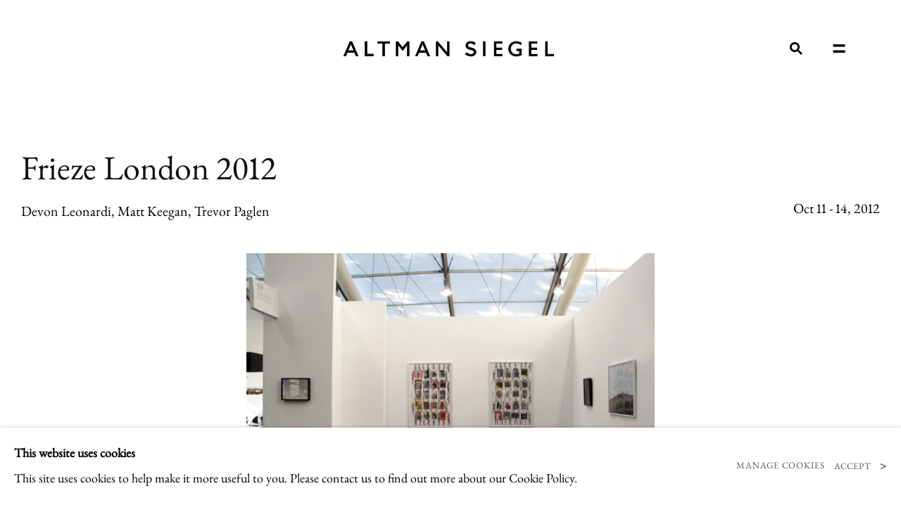

--- FILE ---
content_type: text/html; charset=utf-8
request_url: https://altmansiegel.com/exhibitions/frieze-london-2012-devon-leonardi-matt-keegan-trevor-paglen/
body_size: 11234
content:



                        
    <!DOCTYPE html>
    <!-- Site by Artlogic - https://artlogic.net -->
    <html lang="en">
        <head>
            <meta charset="utf-8">
            <title>Frieze London 2012 | Oct 11 - 14, 2012 | Altman Siegel</title>
        <meta property="og:site_name" content="Altman Siegel" />
        <meta property="og:title" content="Frieze London 2012 | Oct 11 - 14, 2012" />
        <meta property="og:description" content="" />
        <meta property="og:image" content="https://artlogic-res.cloudinary.com/w_1200,h_630,c_fill,f_auto,fl_lossy,q_auto/ws-altmansiegel/usr/exhibitions/images/exhibitions/131/frieze4_web.jpg" />
        <meta property="og:image:width" content="1200" />
        <meta property="og:image:height" content="630" />
        <meta property="twitter:card" content="summary_large_image">
        <meta property="twitter:url" content="https://altmansiegel.com/exhibitions/131-frieze-london-2012-devon-leonardi-matt-keegan-trevor-paglen/">
        <meta property="twitter:title" content="Frieze London 2012 | Oct 11 - 14, 2012">
        <meta property="twitter:description" content="">
        <meta property="twitter:text:description" content="">
        <meta property="twitter:image" content="https://artlogic-res.cloudinary.com/w_1200,h_630,c_fill,f_auto,fl_lossy,q_auto/ws-altmansiegel/usr/exhibitions/images/exhibitions/131/frieze4_web.jpg">
        <link rel="canonical" href="https://altmansiegel.com/exhibitions/frieze-london-2012-devon-leonardi-matt-keegan-trevor-paglen/" />
        <meta name="google" content="notranslate" />
        <!-- artlogiccms: '/exhibitions/frieze-london-2012-devon-leonardi-matt-keegan-trevor-paglen/' is an alias for '/exhibitions/131-frieze-london-2012-devon-leonardi-matt-keegan-trevor-paglen/' -->
            <meta name="description" content="" />
            <meta name="publication_date" content="2022-06-27 11:57:51" />
            <meta name="generator" content="Artlogic CMS - https://artlogic.net" />
            
            <meta name="accessibility_version" content="1.0"/>
            
            
                <meta name="viewport" content="width=device-width, minimum-scale=0.5, initial-scale=1.0" />

            

<link rel="icon" href="/images/favicon.ico" type="image/x-icon" />
<link rel="shortcut icon" href="/images/favicon.ico" type="image/x-icon" />

<meta name="application-name" content="Altman Siegel"/>
<meta name="msapplication-TileColor" content="#ffffff"/>
            
            
            
                <link rel="stylesheet" media="print" href="/lib/g/2.0/styles/print.css">
                <link rel="stylesheet" media="print" href="/styles/print.css">

            <script>
            (window.Promise && window.Array.prototype.find) || document.write('<script src="/lib/js/polyfill/polyfill_es6.min.js"><\/script>');
            </script>


            
		<link data-context="helper" rel="stylesheet" type="text/css" href="/lib/webfonts/font-awesome/font-awesome-4.6.3/css/font-awesome.min.css?c=27042050002205&v=111&g=dd8379747c639a9d369ede5ce8bb8dba"/>
		<link data-context="helper" rel="stylesheet" type="text/css" href="/lib/archimedes/styles/archimedes-frontend-core.css?c=27042050002205&v=111&g=dd8379747c639a9d369ede5ce8bb8dba"/>
		<link data-context="helper" rel="stylesheet" type="text/css" href="/lib/archimedes/styles/accessibility.css?c=27042050002205&v=111&g=dd8379747c639a9d369ede5ce8bb8dba"/>
		<link data-context="helper" rel="stylesheet" type="text/css" href="/lib/jquery/1.12.4/plugins/jquery.archimedes-frontend-core-plugins-0.1.css?c=27042050002205&v=111&g=dd8379747c639a9d369ede5ce8bb8dba"/>
		<link data-context="helper" rel="stylesheet" type="text/css" href="/lib/jquery/1.12.4/plugins/fancybox-2.1.3/jquery.fancybox.css?c=27042050002205&v=111&g=dd8379747c639a9d369ede5ce8bb8dba"/>
		<link data-context="helper" rel="stylesheet" type="text/css" href="/lib/jquery/1.12.4/plugins/fancybox-2.1.3/jquery.fancybox.artlogic.css?c=27042050002205&v=111&g=dd8379747c639a9d369ede5ce8bb8dba"/>
		<link data-context="helper" rel="stylesheet" type="text/css" href="/lib/jquery/1.12.4/plugins/slick-1.8.1/slick.css?c=27042050002205&v=111&g=dd8379747c639a9d369ede5ce8bb8dba"/>
		<link data-context="helper" rel="stylesheet" type="text/css" href="/lib/jquery/plugins/roomview/1.0/jquery.roomview.1.0.css?c=27042050002205&v=111&g=dd8379747c639a9d369ede5ce8bb8dba"/>
		<link data-context="helper" rel="stylesheet" type="text/css" href="/lib/jquery/plugins/pageload/1.1/jquery.pageload.1.1.css?c=27042050002205&v=111&g=dd8379747c639a9d369ede5ce8bb8dba"/>
		<link data-context="helper" rel="stylesheet" type="text/css" href="/core/dynamic_base.css?c=27042050002205&v=111&g=dd8379747c639a9d369ede5ce8bb8dba"/>
		<link data-context="helper" rel="stylesheet" type="text/css" href="/core/dynamic_main.css?c=27042050002205&v=111&g=dd8379747c639a9d369ede5ce8bb8dba"/>
		<link data-context="helper" rel="stylesheet" type="text/css" href="/core/user_custom.css?c=27042050002205&v=111&g=dd8379747c639a9d369ede5ce8bb8dba"/>
		<link data-context="helper" rel="stylesheet" type="text/css" href="/core/dynamic_responsive.css?c=27042050002205&v=111&g=dd8379747c639a9d369ede5ce8bb8dba"/>
		<link data-context="helper" rel="stylesheet" type="text/css" href="/lib/webfonts/artlogic-site-icons/artlogic-site-icons-1.0/artlogic-site-icons.css?c=27042050002205&v=111&g=dd8379747c639a9d369ede5ce8bb8dba"/>
		<link data-context="helper" rel="stylesheet" type="text/css" href="/lib/jquery/plugins/plyr/3.5.10/plyr.css?c=27042050002205&v=111&g=dd8379747c639a9d369ede5ce8bb8dba"/>
		<link data-context="helper" rel="stylesheet" type="text/css" href="/lib/styles/fouc_prevention.css?c=27042050002205&v=111&g=dd8379747c639a9d369ede5ce8bb8dba"/>
<!-- add crtical css to improve performance -->
		<script data-context="helper"  src="/lib/jquery/1.12.4/jquery-1.12.4.min.js?c=27042050002205&v=111&g=dd8379747c639a9d369ede5ce8bb8dba"></script>
		<script data-context="helper" defer src="/lib/g/2.0/scripts/webpack_import_helpers.js?c=27042050002205&v=111&g=dd8379747c639a9d369ede5ce8bb8dba"></script>
		<script data-context="helper" defer src="/lib/jquery/1.12.4/plugins/jquery.browser.min.js?c=27042050002205&v=111&g=dd8379747c639a9d369ede5ce8bb8dba"></script>
		<script data-context="helper" defer src="/lib/jquery/1.12.4/plugins/jquery.easing.min.js?c=27042050002205&v=111&g=dd8379747c639a9d369ede5ce8bb8dba"></script>
		<script data-context="helper" defer src="/lib/jquery/1.12.4/plugins/jquery.archimedes-frontend-core-plugins-0.1.js?c=27042050002205&v=111&g=dd8379747c639a9d369ede5ce8bb8dba"></script>
		<script data-context="helper" defer src="/lib/jquery/1.12.4/plugins/jquery.fitvids.js?c=27042050002205&v=111&g=dd8379747c639a9d369ede5ce8bb8dba"></script>
		<script data-context="helper" defer src="/core/dynamic.js?c=27042050002205&v=111&g=dd8379747c639a9d369ede5ce8bb8dba"></script>
		<script data-context="helper" defer src="/lib/archimedes/scripts/archimedes-frontend-core.js?c=27042050002205&v=111&g=dd8379747c639a9d369ede5ce8bb8dba"></script>
		<script data-context="helper" defer src="/lib/archimedes/scripts/archimedes-frontend-modules.js?c=27042050002205&v=111&g=dd8379747c639a9d369ede5ce8bb8dba"></script>
		<script data-context="helper" type="module"  traceurOptions="--async-functions" src="/lib/g/2.0/scripts/galleries_js_loader__mjs.js?c=27042050002205&v=111&g=dd8379747c639a9d369ede5ce8bb8dba"></script>
		<script data-context="helper" defer src="/lib/g/2.0/scripts/feature_panels.js?c=27042050002205&v=111&g=dd8379747c639a9d369ede5ce8bb8dba"></script>
		<script data-context="helper" defer src="/lib/g/themes/mode/2.0/scripts/script.js?c=27042050002205&v=111&g=dd8379747c639a9d369ede5ce8bb8dba"></script>
		<script data-context="helper" defer src="/lib/archimedes/scripts/json2.js?c=27042050002205&v=111&g=dd8379747c639a9d369ede5ce8bb8dba"></script>
		<script data-context="helper" defer src="/lib/archimedes/scripts/shop.js?c=27042050002205&v=111&g=dd8379747c639a9d369ede5ce8bb8dba"></script>
		<script data-context="helper" defer src="/lib/archimedes/scripts/recaptcha.js?c=27042050002205&v=111&g=dd8379747c639a9d369ede5ce8bb8dba"></script>
            
            

            
                


    <script>
        function get_cookie_preference(category) {
            result = false;
            try {
                var cookie_preferences = localStorage.getItem('cookie_preferences') || "";
                if (cookie_preferences) {
                    cookie_preferences = JSON.parse(cookie_preferences);
                    if (cookie_preferences.date) {
                        var expires_on = new Date(cookie_preferences.date);
                        expires_on.setDate(expires_on.getDate() + 365);
                        console.log('cookie preferences expire on', expires_on.toISOString());
                        var valid = expires_on > new Date();
                        if (valid && cookie_preferences.hasOwnProperty(category) && cookie_preferences[category]) {
                            result = true;
                        }
                    }
                }
            }
            catch(e) {
                console.warn('get_cookie_preference() failed');
                return result;
            }
            return result;
        }

        window.google_analytics_init = function(page){
            var collectConsent = true;
            var useConsentMode = false;
            var analyticsProperties = ['G-96FT614686', 'UA-237310370-1'];
            var analyticsCookieType = 'statistics';
            var disableGa = false;
            var sendToArtlogic = true;
            var artlogicProperties = {
                'UA': 'UA-157296318-1',
                'GA': 'G-GLQ6WNJKR5',
            };

            analyticsProperties = analyticsProperties.concat(Object.values(artlogicProperties));

            var uaAnalyticsProperties = analyticsProperties.filter((p) => p.startsWith('UA-'));
            var ga4AnalyticsProperties = analyticsProperties.filter((p) => p.startsWith('G-')).concat(analyticsProperties.filter((p) => p.startsWith('AW-')));

            if (collectConsent) {
                disableGa = !get_cookie_preference(analyticsCookieType);

                for (var i=0; i < analyticsProperties.length; i++){
                    var key = 'ga-disable-' + analyticsProperties[i];

                    window[key] = disableGa;
                }

                if (disableGa) {
                    if (document.cookie.length) {
                        var cookieList = document.cookie.split(/; */);

                        for (var i=0; i < cookieList.length; i++) {
                            var splitCookie = cookieList[i].split('='); //this.split('=');

                            if (splitCookie[0].indexOf('_ga') == 0 || splitCookie[0].indexOf('_gid') == 0 || splitCookie[0].indexOf('__utm') == 0) {
                                //h.deleteCookie(splitCookie[0]);
                                var domain = location.hostname;
                                var cookie_name = splitCookie[0];
                                document.cookie =
                                    cookie_name + "=" + ";path=/;domain="+domain+";expires=Thu, 01 Jan 1970 00:00:01 GMT";
                                // now delete the version without a subdomain
                                domain = domain.split('.');
                                domain.shift();
                                domain = domain.join('.');
                                document.cookie =
                                    cookie_name + "=" + ";path=/;domain="+domain+";expires=Thu, 01 Jan 1970 00:00:01 GMT";
                            }
                        }
                    }
                }
            }

            if (uaAnalyticsProperties.length) {
                (function(i,s,o,g,r,a,m){i['GoogleAnalyticsObject']=r;i[r]=i[r]||function(){
                (i[r].q=i[r].q||[]).push(arguments)},i[r].l=1*new Date();a=s.createElement(o),
                m=s.getElementsByTagName(o)[0];a.async=1;a.src=g;m.parentNode.insertBefore(a,m)
                })(window,document,'script','//www.google-analytics.com/analytics.js','ga');


                if (!disableGa) {
                    var anonymizeIps = false;

                    for (var i=0; i < uaAnalyticsProperties.length; i++) {
                        var propertyKey = '';

                        if (i > 0) {
                            propertyKey = 'tracker' + String(i + 1);
                        }

                        var createArgs = [
                            'create',
                            uaAnalyticsProperties[i],
                            'auto',
                        ];

                        if (propertyKey) {
                            createArgs.push({'name': propertyKey});
                        }

                        ga.apply(null, createArgs);

                        if (anonymizeIps) {
                            ga('set', 'anonymizeIp', true);
                        }

                        var pageViewArgs = [
                            propertyKey ? propertyKey + '.send' : 'send',
                            'pageview'
                        ]

                        if (page) {
                            pageViewArgs.push(page)
                        }

                        ga.apply(null, pageViewArgs);
                    }

                    if (sendToArtlogic) {
                        ga('create', 'UA-157296318-1', 'auto', {'name': 'artlogic_tracker'});

                        if (anonymizeIps) {
                            ga('set', 'anonymizeIp', true);
                        }

                        var pageViewArgs = [
                            'artlogic_tracker.send',
                            'pageview'
                        ]

                        if (page) {
                            pageViewArgs.push(page)
                        }

                        ga.apply(null, pageViewArgs);
                    }
                }
            }

            if (ga4AnalyticsProperties.length) {
                if (!disableGa || useConsentMode) {
                    (function(d, script) {
                        script = d.createElement('script');
                        script.type = 'text/javascript';
                        script.async = true;
                        script.src = 'https://www.googletagmanager.com/gtag/js?id=' + ga4AnalyticsProperties[0];
                        d.getElementsByTagName('head')[0].appendChild(script);
                    }(document));

                    window.dataLayer = window.dataLayer || [];
                    window.gtag = function (){dataLayer.push(arguments);}
                    window.gtag('js', new Date());

                    if (useConsentMode) {
                        gtag('consent', 'default', {
                            'ad_storage': 'denied',
                            'analytics_storage': 'denied',
                            'functionality_storage': 'denied',
                            'personalization_storage': 'denied',
                            'security': 'denied',
                        });

                        if (disableGa) {
                            // If this has previously been granted, it will need set back to denied (ie on cookie change)
                            gtag('consent', 'update', {
                                'analytics_storage': 'denied',
                            });
                        } else {
                            gtag('consent', 'update', {
                                'analytics_storage': 'granted',
                            });
                        }
                    }

                    for (var i=0; i < ga4AnalyticsProperties.length; i++) {
                        window.gtag('config', ga4AnalyticsProperties[i]);
                    }

                }
            }
        }

        var waitForPageLoad = true;

        if (waitForPageLoad) {
            window.addEventListener('load', function() {
                window.google_analytics_init();
                window.archimedes.archimedes_core.analytics.init();
            });
        } else {
            window.google_analytics_init();
        }
    </script>

            
            
            
            <noscript> 
                <style>
                    body {
                        opacity: 1 !important;
                    }
                </style>
            </noscript>
        </head>
        
        
        
        <body class="section-exhibitions page-exhibitions site-responsive responsive-top-size-1679 responsive-nav-slide-nav responsive-nav-side-position-fullscreen responsive-layout-forced-lists responsive-layout-forced-image-lists responsive-layout-forced-tile-lists analytics-track-all-links site-lib-version-2-0 scroll_sub_nav_enabled responsive_src_image_sizing hero_heading_title_position_overlay page-param-131-frieze-london-2012-devon-leonardi-matt-keegan-trevor-paglen page-param-id-131 page-param-type-exhibition_id  site-type-template pageload-ajax-navigation-active layout-animation-enabled layout-lazyload-enabled prevent_user_image_save" data-viewport-width="1024" data-site-name="altmansiegel" data-connected-db-name="altmansiegel" data-pathname="/exhibitions/frieze-london-2012-devon-leonardi-matt-keegan-trevor-paglen/" data-original-url="/exhibitions/131-frieze-london-2012-devon-leonardi-matt-keegan-trevor-paglen/"
    style="opacity: 0;"

>
            <script>document.getElementsByTagName('body')[0].className+=' browser-js-enabled';</script>
            


            
            






        <div id="responsive_slide_nav_content_wrapper">

    <div id="container">

        
    


    
    <header id="header" class="clearwithin header_transparent   header_layout_center">
        <div class="inner clearwithin">

                <div id="logo_print" class="printonly"><a href="/"><img src="https://artlogic-res.cloudinary.com/c_limit,f_auto,fl_lossy,q_auto/ws-altmansiegel/usr/images/preferences/dark-logo.png" alt="Altman Siegel company logo"/></a></div>



<div id="logo" class=" user-custom-logo-image auto_brightness_disabled"><a href="/">Altman Siegel</a><span class="logo-variant-light"></span><span class="logo-variant-dark"></span></div>


            
                <div id="skiplink-container">
                    <div>
                        <a href="#main_content" class="skiplink">Skip to main content</a>
                    </div>
                </div>
            
        
            <div class="header-ui-wrapper">

                    <div id="responsive_slide_nav_wrapper" class="mobile_menu_align_center" data-nav-items-animation-delay>
                        <div id="responsive_slide_nav_wrapper_inner" data-responsive-top-size=responsive_nav_always_enabled>
                        
                            <nav id="top_nav" aria-label="Main site" class="navigation noprint clearwithin">
                                
<div id="top_nav_reveal" class="hidden"><ul><li><a href="#" role="button" aria-label="Close">Menu</a></li></ul></div>

        <ul class="topnav">
		<li class="topnav-filepath-artists topnav-label-artists topnav-id-11"><a href="/artists/" aria-label="Link to Altman Siegel Artists page">Artists</a></li>
		<li class="topnav-filepath-exhibitions topnav-label-exhibitions topnav-id-13 active"><a href="/exhibitions/" aria-label="Link to Altman Siegel Exhibitions page (current nav item)">Exhibitions</a></li>
		<li class="topnav-filepath-news topnav-label-news topnav-id-15"><a href="/news/" aria-label="Link to Altman Siegel News page">News</a></li>
		<li class="topnav-filepath-contact topnav-label-contact topnav-id-20 last"><a href="/contact/" aria-label="Link to Altman Siegel Contact page">Contact</a></li>
	</ul>


                                
                                



                                
                                    <div id="topnav_search" class="header_quick_search noprint">
                                        <form method="get" action="/search/" id="topnav_search_form">
                                            <input id="topnav_search_field" type="text" class="header_quicksearch_field inputField" aria-label="Search" data-default-value="Search" value="" name="search" />
                                                <a href="javascript:void(0)" id="topnav_search_btn" class="header_quicksearch_btn link" aria-label="Submit search" role="button"><i class="quicksearch-icon"></i></a>
                                            <input type="submit" class="nojsSubmit" aria-label="Submit search" value="Go" style="display: none;" />
                                        </form>
                                    </div>
                            </nav>
                        
                        </div>
                    </div>
                

                <div class="header-icons-wrapper  active cart-icon-active">
                    
                    
                        <div id="header_quick_search" class="header_quick_search noprint header_quick_search_reveal">
                            <form method="get" action="/search/" id="header_quicksearch_form">
                                <input id="header_quicksearch_field" type="text" class="header_quicksearch_field inputField" aria-label="Submit" data-default-value="Search" value="" name="search" placeholder="Search" />
                                <a href="javascript:void(0)" id="header_quicksearch_btn" class="header_quicksearch_btn link" aria-label="Submit search"><i class="quicksearch-icon"></i></a>
                                <input type="submit" class="nojsSubmit" value="Go" aria-label="Submit search" style="display: none;" />
                            </form>
                        </div>

                        



<!--excludeindexstart-->
<div id="store_cart_widget" class="hide_when_empty">
    <div class="store_cart_widget_inner">
        <div id="scw_heading"><a href="/store/basket/" class="scw_checkout_link">Cart</a></div>
        <div id="scw_items">
            <a href="/store/basket/" aria-label="Your store basket is empty" data-currency="&#36;">
                <span class="scw_total_items"><span class="scw_total_count">0</span><span class="scw_total_items_text"> items</span></span>
               

                    <span class="scw_total_price">
                        <span class="scw_total_price_currency widget_currency">&#36;</span>
                        <span class="scw_total_price_amount widget_total_price" 
                                data-cart_include_vat_in_price="False" 
                                data-total_price_without_vat_in_base_currency="0" 
                                data-total_price_with_vat_in_base_currency="0"
                                data-conversion_rate='{"USD": {"conversion_rate": 1, "name": "&#36;", "stripe_code": "usd"}}'
                                data-count="0">
                        </span>
                    </span>
      
                
            </a>
        </div>
        <div id="scw_checkout">
            <div class="scw_checkout_button"><a href="/store/basket/" class="scw_checkout_link">Checkout</a></div>
        </div>
            <div id="scw_popup" class="hidden scw_popup_always_show">
                <div id="scw_popup_inner">
                    <h3>Item added to cart</h3>
                    <div id="scw_popup_buttons_container">
                        <div class="button"><a href="/store/basket/">View cart & checkout</a></div>
                        <div id="scw_popup_close" class="link"><a href="#">Continue shopping</a></div>
                    </div>
                    <div class="clear"></div>
                </div>
            </div>
        
    </div>
</div>
<!--excludeindexend-->

                    
     
                        <div id="slide_nav_reveal" tabindex="0" role="button">Menu</div>
                </div>
                
                

                



                

                
            </div>
        </div>
        



    </header>
    



        

        <div id="main_content" role="main" class="clearwithin">
            <!--contentstart-->
            










    <div class="exhibition">
        






<div class="subsection-exhibition-detail-page subsection-wrapper record-page-content-combined record-content-selected-artists record-content-has-section-installation_shots record-content-has-section-artist_page  " 
     data-search-record-type="exhibitions" data-search-record-id="131">


    


        <div class="exhibition-header heading_wrapper clearwithin ">
            
        <a href="/exhibitions/frieze-london-2012-devon-leonardi-matt-keegan-trevor-paglen/" data-original-url="/exhibitions/131-frieze-london-2012-devon-leonardi-matt-keegan-trevor-paglen/" >
                <h1 class="has_subtitle"><span class="h1_heading">Frieze London 2012</span><span class="separator">: </span> <span class="h1_subtitle">Devon Leonardi, Matt Keegan, Trevor Paglen</span></h1>
            </a>

            
            
                <div id="exhibition-status-past" class="hidden">
                    Past exhibition
                </div>

                <div class="subtitle has_subnav">

                    <span class="subtitle_date">Oct 11 - 14, 2012</span>


                </div>

                





                






        </div>


    


    <div id="content" class="content_alt clearwithin">



            <div class="scroll_section_container scroll_section_hide_first_heading">
                
                    

                        <section id="scroll_section_installation_shots"
                                 class="scroll_section scroll_section_installation_shots"
                                 data-subsection-type="installation_shots"
                                 tabindex=-1 aria-label="Installation Views">
                                <div class="scroll_section_header">
                                    <div class="subheading" role="heading" aria-level="2">
                                        <span>Installation Views</span></div>
                                </div>
                            

    
    <div class="subsection-installation">
                

                
                    
                    







    <div class="records_list image_list gd_no_of_columns_2 grid_dynamic_layout_exhibitions_installation collapse_single_column set_minimum_heights_per_row image_grid clearwithin">
        <ul class="clearwithin">
                

                <li class=" item" data-width="2500" data-height="1559"  data-record-type="images">

                            <a href="/exhibitions/131/installation_shots/image3182/">


                            <span class="image">
                                <span style="aspect-ratio: 2500/1559;" class="">

                                <img src="[data-uri]"  data-responsive-src="{'750': 'https://artlogic-res.cloudinary.com/w_750,c_limit,f_auto,fl_lossy,q_auto/ws-altmansiegel/usr/exhibitions/images/exhibitions/131/frieze1_web.jpg', '850': 'https://artlogic-res.cloudinary.com/w_850,c_limit,f_auto,fl_lossy,q_auto/ws-altmansiegel/usr/exhibitions/images/exhibitions/131/frieze1_web.jpg', '650': 'https://artlogic-res.cloudinary.com/w_650,c_limit,f_auto,fl_lossy,q_auto/ws-altmansiegel/usr/exhibitions/images/exhibitions/131/frieze1_web.jpg', '1600': 'https://artlogic-res.cloudinary.com/w_1600,c_limit,f_auto,fl_lossy,q_auto/ws-altmansiegel/usr/exhibitions/images/exhibitions/131/frieze1_web.jpg', '1200': 'https://artlogic-res.cloudinary.com/w_1200,c_limit,f_auto,fl_lossy,q_auto/ws-altmansiegel/usr/exhibitions/images/exhibitions/131/frieze1_web.jpg', '345': 'https://artlogic-res.cloudinary.com/w_345,c_limit,f_auto,fl_lossy,q_auto/ws-altmansiegel/usr/exhibitions/images/exhibitions/131/frieze1_web.jpg', '470': 'https://artlogic-res.cloudinary.com/w_470,c_limit,f_auto,fl_lossy,q_auto/ws-altmansiegel/usr/exhibitions/images/exhibitions/131/frieze1_web.jpg', '3000': 'https://artlogic-res.cloudinary.com/w_3000,c_limit,f_auto,fl_lossy,q_auto/ws-altmansiegel/usr/exhibitions/images/exhibitions/131/frieze1_web.jpg', '2400': 'https://artlogic-res.cloudinary.com/w_2400,c_limit,f_auto,fl_lossy,q_auto/ws-altmansiegel/usr/exhibitions/images/exhibitions/131/frieze1_web.jpg', '2600': 'https://artlogic-res.cloudinary.com/w_2600,c_limit,f_auto,fl_lossy,q_auto/ws-altmansiegel/usr/exhibitions/images/exhibitions/131/frieze1_web.jpg', '2800': 'https://artlogic-res.cloudinary.com/w_2800,c_limit,f_auto,fl_lossy,q_auto/ws-altmansiegel/usr/exhibitions/images/exhibitions/131/frieze1_web.jpg', '1400': 'https://artlogic-res.cloudinary.com/w_1400,c_limit,f_auto,fl_lossy,q_auto/ws-altmansiegel/usr/exhibitions/images/exhibitions/131/frieze1_web.jpg', '1000': 'https://artlogic-res.cloudinary.com/w_1000,c_limit,f_auto,fl_lossy,q_auto/ws-altmansiegel/usr/exhibitions/images/exhibitions/131/frieze1_web.jpg'}"  data-src="https://artlogic-res.cloudinary.com/w_600,c_limit,f_auto,fl_lossy,q_auto/ws-altmansiegel/usr/exhibitions/images/exhibitions/131/frieze1_web.jpg" alt="Frieze London 2012 Installation view"  />
                                </span>
                            </span>


                            <div class="content">
                                    Frieze London 2012<br />Installation view

                            </div>

                        </a>
                    <div class="fancybox-caption hidden">
                        
                    </div>
                </li>
                

                <li class=" item" data-width="2500" data-height="1923"  data-record-type="images">

                            <a href="/exhibitions/131/installation_shots/image3191/">


                            <span class="image">
                                <span style="aspect-ratio: 2500/1923;" class="">

                                <img src="[data-uri]"  data-responsive-src="{'750': 'https://artlogic-res.cloudinary.com/w_750,c_limit,f_auto,fl_lossy,q_auto/ws-altmansiegel/usr/exhibitions/images/exhibitions/131/dl-p12-04-marias_web.jpg', '850': 'https://artlogic-res.cloudinary.com/w_850,c_limit,f_auto,fl_lossy,q_auto/ws-altmansiegel/usr/exhibitions/images/exhibitions/131/dl-p12-04-marias_web.jpg', '650': 'https://artlogic-res.cloudinary.com/w_650,c_limit,f_auto,fl_lossy,q_auto/ws-altmansiegel/usr/exhibitions/images/exhibitions/131/dl-p12-04-marias_web.jpg', '1600': 'https://artlogic-res.cloudinary.com/w_1600,c_limit,f_auto,fl_lossy,q_auto/ws-altmansiegel/usr/exhibitions/images/exhibitions/131/dl-p12-04-marias_web.jpg', '1200': 'https://artlogic-res.cloudinary.com/w_1200,c_limit,f_auto,fl_lossy,q_auto/ws-altmansiegel/usr/exhibitions/images/exhibitions/131/dl-p12-04-marias_web.jpg', '345': 'https://artlogic-res.cloudinary.com/w_345,c_limit,f_auto,fl_lossy,q_auto/ws-altmansiegel/usr/exhibitions/images/exhibitions/131/dl-p12-04-marias_web.jpg', '470': 'https://artlogic-res.cloudinary.com/w_470,c_limit,f_auto,fl_lossy,q_auto/ws-altmansiegel/usr/exhibitions/images/exhibitions/131/dl-p12-04-marias_web.jpg', '3000': 'https://artlogic-res.cloudinary.com/w_3000,c_limit,f_auto,fl_lossy,q_auto/ws-altmansiegel/usr/exhibitions/images/exhibitions/131/dl-p12-04-marias_web.jpg', '2400': 'https://artlogic-res.cloudinary.com/w_2400,c_limit,f_auto,fl_lossy,q_auto/ws-altmansiegel/usr/exhibitions/images/exhibitions/131/dl-p12-04-marias_web.jpg', '2600': 'https://artlogic-res.cloudinary.com/w_2600,c_limit,f_auto,fl_lossy,q_auto/ws-altmansiegel/usr/exhibitions/images/exhibitions/131/dl-p12-04-marias_web.jpg', '2800': 'https://artlogic-res.cloudinary.com/w_2800,c_limit,f_auto,fl_lossy,q_auto/ws-altmansiegel/usr/exhibitions/images/exhibitions/131/dl-p12-04-marias_web.jpg', '1400': 'https://artlogic-res.cloudinary.com/w_1400,c_limit,f_auto,fl_lossy,q_auto/ws-altmansiegel/usr/exhibitions/images/exhibitions/131/dl-p12-04-marias_web.jpg', '1000': 'https://artlogic-res.cloudinary.com/w_1000,c_limit,f_auto,fl_lossy,q_auto/ws-altmansiegel/usr/exhibitions/images/exhibitions/131/dl-p12-04-marias_web.jpg'}"  data-src="https://artlogic-res.cloudinary.com/w_600,c_limit,f_auto,fl_lossy,q_auto/ws-altmansiegel/usr/exhibitions/images/exhibitions/131/dl-p12-04-marias_web.jpg" alt="Devin Leonardi Marias, 2012 Oil on canvas 13 3/4 x 15 3/4 in 34.93 x 40.01 cm"  />
                                </span>
                            </span>


                            <div class="content">
                                    <p><span>Devin Leonardi</span><br /><span>Marias<span class="comma">, </span>2012</span><br /><span>Oil on canvas</span><br /><span>13 3/4 x 15 3/4 in</span></p><p><span>34.93 x 40.01 cm</span><br /><span><br /></span></p>

                            </div>

                        </a>
                    <div class="fancybox-caption hidden">
                        
                    </div>
                </li>
                

                <li class=" item" data-width="1200" data-height="1800"  data-record-type="images">

                            <a href="/exhibitions/131/installation_shots/image3185/">


                            <span class="image">
                                <span style="aspect-ratio: 1200/1800;" class="">

                                <img src="[data-uri]"  data-responsive-src="{'750': 'https://artlogic-res.cloudinary.com/w_750,c_limit,f_auto,fl_lossy,q_auto/ws-altmansiegel/usr/exhibitions/images/exhibitions/131/mk-ph12-02_web.jpg', '850': 'https://artlogic-res.cloudinary.com/w_850,c_limit,f_auto,fl_lossy,q_auto/ws-altmansiegel/usr/exhibitions/images/exhibitions/131/mk-ph12-02_web.jpg', '650': 'https://artlogic-res.cloudinary.com/w_650,c_limit,f_auto,fl_lossy,q_auto/ws-altmansiegel/usr/exhibitions/images/exhibitions/131/mk-ph12-02_web.jpg', '1600': 'https://artlogic-res.cloudinary.com/w_1600,c_limit,f_auto,fl_lossy,q_auto/ws-altmansiegel/usr/exhibitions/images/exhibitions/131/mk-ph12-02_web.jpg', '1200': 'https://artlogic-res.cloudinary.com/w_1200,c_limit,f_auto,fl_lossy,q_auto/ws-altmansiegel/usr/exhibitions/images/exhibitions/131/mk-ph12-02_web.jpg', '345': 'https://artlogic-res.cloudinary.com/w_345,c_limit,f_auto,fl_lossy,q_auto/ws-altmansiegel/usr/exhibitions/images/exhibitions/131/mk-ph12-02_web.jpg', '470': 'https://artlogic-res.cloudinary.com/w_470,c_limit,f_auto,fl_lossy,q_auto/ws-altmansiegel/usr/exhibitions/images/exhibitions/131/mk-ph12-02_web.jpg', '3000': 'https://artlogic-res.cloudinary.com/w_3000,c_limit,f_auto,fl_lossy,q_auto/ws-altmansiegel/usr/exhibitions/images/exhibitions/131/mk-ph12-02_web.jpg', '2400': 'https://artlogic-res.cloudinary.com/w_2400,c_limit,f_auto,fl_lossy,q_auto/ws-altmansiegel/usr/exhibitions/images/exhibitions/131/mk-ph12-02_web.jpg', '2600': 'https://artlogic-res.cloudinary.com/w_2600,c_limit,f_auto,fl_lossy,q_auto/ws-altmansiegel/usr/exhibitions/images/exhibitions/131/mk-ph12-02_web.jpg', '2800': 'https://artlogic-res.cloudinary.com/w_2800,c_limit,f_auto,fl_lossy,q_auto/ws-altmansiegel/usr/exhibitions/images/exhibitions/131/mk-ph12-02_web.jpg', '1400': 'https://artlogic-res.cloudinary.com/w_1400,c_limit,f_auto,fl_lossy,q_auto/ws-altmansiegel/usr/exhibitions/images/exhibitions/131/mk-ph12-02_web.jpg', '1000': 'https://artlogic-res.cloudinary.com/w_1000,c_limit,f_auto,fl_lossy,q_auto/ws-altmansiegel/usr/exhibitions/images/exhibitions/131/mk-ph12-02_web.jpg'}"  data-src="https://artlogic-res.cloudinary.com/w_600,c_limit,f_auto,fl_lossy,q_auto/ws-altmansiegel/usr/exhibitions/images/exhibitions/131/mk-ph12-02_web.jpg" alt="Matt Keegan Women, 2012 Digital c-print 66 x 44 in 167.64 x 111.76 cm"  />
                                </span>
                            </span>


                            <div class="content">
                                    <p style="text-align: left;">Matt Keegan<br />Women<span class="comma">, </span>2012<br />Digital c-print</p><p style="text-align: left;">66 x 44 in</p><p style="text-align: left;">167.64 x 111.76 cm<br /><br /></p><div>&#160;</div>

                            </div>

                        </a>
                    <div class="fancybox-caption hidden">
                        
                    </div>
                </li>
                

                <li class=" item" data-width="1200" data-height="1800"  data-record-type="images">

                            <a href="/exhibitions/131/installation_shots/image3184/">


                            <span class="image">
                                <span style="aspect-ratio: 1200/1800;" class="">

                                <img src="[data-uri]"  data-responsive-src="{'750': 'https://artlogic-res.cloudinary.com/w_750,c_limit,f_auto,fl_lossy,q_auto/ws-altmansiegel/usr/exhibitions/images/exhibitions/131/mk-ph12-01_web.jpg', '850': 'https://artlogic-res.cloudinary.com/w_850,c_limit,f_auto,fl_lossy,q_auto/ws-altmansiegel/usr/exhibitions/images/exhibitions/131/mk-ph12-01_web.jpg', '650': 'https://artlogic-res.cloudinary.com/w_650,c_limit,f_auto,fl_lossy,q_auto/ws-altmansiegel/usr/exhibitions/images/exhibitions/131/mk-ph12-01_web.jpg', '1600': 'https://artlogic-res.cloudinary.com/w_1600,c_limit,f_auto,fl_lossy,q_auto/ws-altmansiegel/usr/exhibitions/images/exhibitions/131/mk-ph12-01_web.jpg', '1200': 'https://artlogic-res.cloudinary.com/w_1200,c_limit,f_auto,fl_lossy,q_auto/ws-altmansiegel/usr/exhibitions/images/exhibitions/131/mk-ph12-01_web.jpg', '345': 'https://artlogic-res.cloudinary.com/w_345,c_limit,f_auto,fl_lossy,q_auto/ws-altmansiegel/usr/exhibitions/images/exhibitions/131/mk-ph12-01_web.jpg', '470': 'https://artlogic-res.cloudinary.com/w_470,c_limit,f_auto,fl_lossy,q_auto/ws-altmansiegel/usr/exhibitions/images/exhibitions/131/mk-ph12-01_web.jpg', '3000': 'https://artlogic-res.cloudinary.com/w_3000,c_limit,f_auto,fl_lossy,q_auto/ws-altmansiegel/usr/exhibitions/images/exhibitions/131/mk-ph12-01_web.jpg', '2400': 'https://artlogic-res.cloudinary.com/w_2400,c_limit,f_auto,fl_lossy,q_auto/ws-altmansiegel/usr/exhibitions/images/exhibitions/131/mk-ph12-01_web.jpg', '2600': 'https://artlogic-res.cloudinary.com/w_2600,c_limit,f_auto,fl_lossy,q_auto/ws-altmansiegel/usr/exhibitions/images/exhibitions/131/mk-ph12-01_web.jpg', '2800': 'https://artlogic-res.cloudinary.com/w_2800,c_limit,f_auto,fl_lossy,q_auto/ws-altmansiegel/usr/exhibitions/images/exhibitions/131/mk-ph12-01_web.jpg', '1400': 'https://artlogic-res.cloudinary.com/w_1400,c_limit,f_auto,fl_lossy,q_auto/ws-altmansiegel/usr/exhibitions/images/exhibitions/131/mk-ph12-01_web.jpg', '1000': 'https://artlogic-res.cloudinary.com/w_1000,c_limit,f_auto,fl_lossy,q_auto/ws-altmansiegel/usr/exhibitions/images/exhibitions/131/mk-ph12-01_web.jpg'}"  data-src="https://artlogic-res.cloudinary.com/w_600,c_limit,f_auto,fl_lossy,q_auto/ws-altmansiegel/usr/exhibitions/images/exhibitions/131/mk-ph12-01_web.jpg" alt="Matt Keegan Men, 2012 Digital c-print 66 x 44 in 167.64 x 111.76 cm"  />
                                </span>
                            </span>


                            <div class="content">
                                    <p><span>Matt Keegan</span><br /><span>Men<span class="comma">, </span>2012</span><br /><span>Digital c-print</span><br /><span>66 x 44 in</span></p><p><span>167.64 x 111.76 cm</span><br /><span><br /></span></p>

                            </div>

                        </a>
                    <div class="fancybox-caption hidden">
                        
                    </div>
                </li>
                

                <li class=" item" data-width="2500" data-height="1744"  data-record-type="images">

                            <a href="/exhibitions/131/installation_shots/image3175/">


                            <span class="image">
                                <span style="aspect-ratio: 2500/1744;" class="">

                                <img src="[data-uri]"  data-responsive-src="{'750': 'https://artlogic-res.cloudinary.com/w_750,c_limit,f_auto,fl_lossy,q_auto/ws-altmansiegel/usr/exhibitions/images/exhibitions/131/frieze4_web.jpg', '850': 'https://artlogic-res.cloudinary.com/w_850,c_limit,f_auto,fl_lossy,q_auto/ws-altmansiegel/usr/exhibitions/images/exhibitions/131/frieze4_web.jpg', '650': 'https://artlogic-res.cloudinary.com/w_650,c_limit,f_auto,fl_lossy,q_auto/ws-altmansiegel/usr/exhibitions/images/exhibitions/131/frieze4_web.jpg', '1600': 'https://artlogic-res.cloudinary.com/w_1600,c_limit,f_auto,fl_lossy,q_auto/ws-altmansiegel/usr/exhibitions/images/exhibitions/131/frieze4_web.jpg', '1200': 'https://artlogic-res.cloudinary.com/w_1200,c_limit,f_auto,fl_lossy,q_auto/ws-altmansiegel/usr/exhibitions/images/exhibitions/131/frieze4_web.jpg', '345': 'https://artlogic-res.cloudinary.com/w_345,c_limit,f_auto,fl_lossy,q_auto/ws-altmansiegel/usr/exhibitions/images/exhibitions/131/frieze4_web.jpg', '470': 'https://artlogic-res.cloudinary.com/w_470,c_limit,f_auto,fl_lossy,q_auto/ws-altmansiegel/usr/exhibitions/images/exhibitions/131/frieze4_web.jpg', '3000': 'https://artlogic-res.cloudinary.com/w_3000,c_limit,f_auto,fl_lossy,q_auto/ws-altmansiegel/usr/exhibitions/images/exhibitions/131/frieze4_web.jpg', '2400': 'https://artlogic-res.cloudinary.com/w_2400,c_limit,f_auto,fl_lossy,q_auto/ws-altmansiegel/usr/exhibitions/images/exhibitions/131/frieze4_web.jpg', '2600': 'https://artlogic-res.cloudinary.com/w_2600,c_limit,f_auto,fl_lossy,q_auto/ws-altmansiegel/usr/exhibitions/images/exhibitions/131/frieze4_web.jpg', '2800': 'https://artlogic-res.cloudinary.com/w_2800,c_limit,f_auto,fl_lossy,q_auto/ws-altmansiegel/usr/exhibitions/images/exhibitions/131/frieze4_web.jpg', '1400': 'https://artlogic-res.cloudinary.com/w_1400,c_limit,f_auto,fl_lossy,q_auto/ws-altmansiegel/usr/exhibitions/images/exhibitions/131/frieze4_web.jpg', '1000': 'https://artlogic-res.cloudinary.com/w_1000,c_limit,f_auto,fl_lossy,q_auto/ws-altmansiegel/usr/exhibitions/images/exhibitions/131/frieze4_web.jpg'}"  data-src="https://artlogic-res.cloudinary.com/w_600,c_limit,f_auto,fl_lossy,q_auto/ws-altmansiegel/usr/exhibitions/images/exhibitions/131/frieze4_web.jpg" alt="Frieze London 2012 Installation view"  />
                                </span>
                            </span>


                            <div class="content">
                                    Frieze London 2012<br />Installation view

                            </div>

                        </a>
                    <div class="fancybox-caption hidden">
                        
                    </div>
                </li>
                

                <li class=" item" data-width="2000" data-height="2500"  data-record-type="images">

                            <a href="/exhibitions/131/installation_shots/image3186/">


                            <span class="image">
                                <span style="aspect-ratio: 2000/2500;" class="">

                                <img src="[data-uri]"  data-responsive-src="{'750': 'https://artlogic-res.cloudinary.com/w_750,c_limit,f_auto,fl_lossy,q_auto/ws-altmansiegel/usr/exhibitions/images/exhibitions/131/109_hr_web.jpg', '850': 'https://artlogic-res.cloudinary.com/w_850,c_limit,f_auto,fl_lossy,q_auto/ws-altmansiegel/usr/exhibitions/images/exhibitions/131/109_hr_web.jpg', '650': 'https://artlogic-res.cloudinary.com/w_650,c_limit,f_auto,fl_lossy,q_auto/ws-altmansiegel/usr/exhibitions/images/exhibitions/131/109_hr_web.jpg', '1600': 'https://artlogic-res.cloudinary.com/w_1600,c_limit,f_auto,fl_lossy,q_auto/ws-altmansiegel/usr/exhibitions/images/exhibitions/131/109_hr_web.jpg', '1200': 'https://artlogic-res.cloudinary.com/w_1200,c_limit,f_auto,fl_lossy,q_auto/ws-altmansiegel/usr/exhibitions/images/exhibitions/131/109_hr_web.jpg', '345': 'https://artlogic-res.cloudinary.com/w_345,c_limit,f_auto,fl_lossy,q_auto/ws-altmansiegel/usr/exhibitions/images/exhibitions/131/109_hr_web.jpg', '470': 'https://artlogic-res.cloudinary.com/w_470,c_limit,f_auto,fl_lossy,q_auto/ws-altmansiegel/usr/exhibitions/images/exhibitions/131/109_hr_web.jpg', '3000': 'https://artlogic-res.cloudinary.com/w_3000,c_limit,f_auto,fl_lossy,q_auto/ws-altmansiegel/usr/exhibitions/images/exhibitions/131/109_hr_web.jpg', '2400': 'https://artlogic-res.cloudinary.com/w_2400,c_limit,f_auto,fl_lossy,q_auto/ws-altmansiegel/usr/exhibitions/images/exhibitions/131/109_hr_web.jpg', '2600': 'https://artlogic-res.cloudinary.com/w_2600,c_limit,f_auto,fl_lossy,q_auto/ws-altmansiegel/usr/exhibitions/images/exhibitions/131/109_hr_web.jpg', '2800': 'https://artlogic-res.cloudinary.com/w_2800,c_limit,f_auto,fl_lossy,q_auto/ws-altmansiegel/usr/exhibitions/images/exhibitions/131/109_hr_web.jpg', '1400': 'https://artlogic-res.cloudinary.com/w_1400,c_limit,f_auto,fl_lossy,q_auto/ws-altmansiegel/usr/exhibitions/images/exhibitions/131/109_hr_web.jpg', '1000': 'https://artlogic-res.cloudinary.com/w_1000,c_limit,f_auto,fl_lossy,q_auto/ws-altmansiegel/usr/exhibitions/images/exhibitions/131/109_hr_web.jpg'}"  data-src="https://artlogic-res.cloudinary.com/w_600,c_limit,f_auto,fl_lossy,q_auto/ws-altmansiegel/usr/exhibitions/images/exhibitions/131/109_hr_web.jpg" alt="Trevor Paglen STSS-2 near Vega (Space Tracking and Surveillance System; USA 209), 2012 C-print 60 x 48 in 152.4 x 121.92 cm"  />
                                </span>
                            </span>


                            <div class="content">
                                    <p><span>Trevor Paglen</span><br /><span>STSS-2 near Vega (Space Tracking and Surveillance System; USA 209)<span class="comma">, </span>2012</span><br /><span>C-print</span><br /><span>60 x 48 in</span></p><p><span>152.4 x 121.92 cm</span><br /><span><br /></span></p>

                            </div>

                        </a>
                    <div class="fancybox-caption hidden">
                        
                    </div>
                </li>
                

                <li class=" item" data-width="1765" data-height="2500"  data-record-type="images">

                            <a href="/exhibitions/131/installation_shots/image3188/">


                            <span class="image">
                                <span style="aspect-ratio: 1765/2500;" class="">

                                <img src="[data-uri]"  data-responsive-src="{'750': 'https://artlogic-res.cloudinary.com/w_750,c_limit,f_auto,fl_lossy,q_auto/ws-altmansiegel/usr/exhibitions/images/exhibitions/131/mk-s11-03-hesaidshesaid_web.jpg', '850': 'https://artlogic-res.cloudinary.com/w_850,c_limit,f_auto,fl_lossy,q_auto/ws-altmansiegel/usr/exhibitions/images/exhibitions/131/mk-s11-03-hesaidshesaid_web.jpg', '650': 'https://artlogic-res.cloudinary.com/w_650,c_limit,f_auto,fl_lossy,q_auto/ws-altmansiegel/usr/exhibitions/images/exhibitions/131/mk-s11-03-hesaidshesaid_web.jpg', '1600': 'https://artlogic-res.cloudinary.com/w_1600,c_limit,f_auto,fl_lossy,q_auto/ws-altmansiegel/usr/exhibitions/images/exhibitions/131/mk-s11-03-hesaidshesaid_web.jpg', '1200': 'https://artlogic-res.cloudinary.com/w_1200,c_limit,f_auto,fl_lossy,q_auto/ws-altmansiegel/usr/exhibitions/images/exhibitions/131/mk-s11-03-hesaidshesaid_web.jpg', '345': 'https://artlogic-res.cloudinary.com/w_345,c_limit,f_auto,fl_lossy,q_auto/ws-altmansiegel/usr/exhibitions/images/exhibitions/131/mk-s11-03-hesaidshesaid_web.jpg', '470': 'https://artlogic-res.cloudinary.com/w_470,c_limit,f_auto,fl_lossy,q_auto/ws-altmansiegel/usr/exhibitions/images/exhibitions/131/mk-s11-03-hesaidshesaid_web.jpg', '3000': 'https://artlogic-res.cloudinary.com/w_3000,c_limit,f_auto,fl_lossy,q_auto/ws-altmansiegel/usr/exhibitions/images/exhibitions/131/mk-s11-03-hesaidshesaid_web.jpg', '2400': 'https://artlogic-res.cloudinary.com/w_2400,c_limit,f_auto,fl_lossy,q_auto/ws-altmansiegel/usr/exhibitions/images/exhibitions/131/mk-s11-03-hesaidshesaid_web.jpg', '2600': 'https://artlogic-res.cloudinary.com/w_2600,c_limit,f_auto,fl_lossy,q_auto/ws-altmansiegel/usr/exhibitions/images/exhibitions/131/mk-s11-03-hesaidshesaid_web.jpg', '2800': 'https://artlogic-res.cloudinary.com/w_2800,c_limit,f_auto,fl_lossy,q_auto/ws-altmansiegel/usr/exhibitions/images/exhibitions/131/mk-s11-03-hesaidshesaid_web.jpg', '1400': 'https://artlogic-res.cloudinary.com/w_1400,c_limit,f_auto,fl_lossy,q_auto/ws-altmansiegel/usr/exhibitions/images/exhibitions/131/mk-s11-03-hesaidshesaid_web.jpg', '1000': 'https://artlogic-res.cloudinary.com/w_1000,c_limit,f_auto,fl_lossy,q_auto/ws-altmansiegel/usr/exhibitions/images/exhibitions/131/mk-s11-03-hesaidshesaid_web.jpg'}"  data-src="https://artlogic-res.cloudinary.com/w_600,c_limit,f_auto,fl_lossy,q_auto/ws-altmansiegel/usr/exhibitions/images/exhibitions/131/mk-s11-03-hesaidshesaid_web.jpg" alt="Matt Keegan He Said She Said, 2011 Laser cut steel 30 x 30 x 30 in 76.2 x 76.2 76.2 cm"  />
                                </span>
                            </span>


                            <div class="content">
                                    <p><span>Matt Keegan</span><br /><span>He Said She Said<span class="comma">, </span>2011</span><br /><span>Laser cut steel</span><br /><span>30 x 30 x 30 in</span></p><p><span>76.2 x 76.2 76.2 cm</span><br /><span><br /></span></p>

                            </div>

                        </a>
                    <div class="fancybox-caption hidden">
                        
                    </div>
                </li>
                

                <li class=" item" data-width="2500" data-height="1789"  data-record-type="images">

                            <a href="/exhibitions/131/installation_shots/image3178/">


                            <span class="image">
                                <span style="aspect-ratio: 2500/1789;" class="">

                                <img src="[data-uri]"  data-responsive-src="{'750': 'https://artlogic-res.cloudinary.com/w_750,c_limit,f_auto,fl_lossy,q_auto/ws-altmansiegel/usr/exhibitions/images/exhibitions/131/frieze2_web.jpg', '850': 'https://artlogic-res.cloudinary.com/w_850,c_limit,f_auto,fl_lossy,q_auto/ws-altmansiegel/usr/exhibitions/images/exhibitions/131/frieze2_web.jpg', '650': 'https://artlogic-res.cloudinary.com/w_650,c_limit,f_auto,fl_lossy,q_auto/ws-altmansiegel/usr/exhibitions/images/exhibitions/131/frieze2_web.jpg', '1600': 'https://artlogic-res.cloudinary.com/w_1600,c_limit,f_auto,fl_lossy,q_auto/ws-altmansiegel/usr/exhibitions/images/exhibitions/131/frieze2_web.jpg', '1200': 'https://artlogic-res.cloudinary.com/w_1200,c_limit,f_auto,fl_lossy,q_auto/ws-altmansiegel/usr/exhibitions/images/exhibitions/131/frieze2_web.jpg', '345': 'https://artlogic-res.cloudinary.com/w_345,c_limit,f_auto,fl_lossy,q_auto/ws-altmansiegel/usr/exhibitions/images/exhibitions/131/frieze2_web.jpg', '470': 'https://artlogic-res.cloudinary.com/w_470,c_limit,f_auto,fl_lossy,q_auto/ws-altmansiegel/usr/exhibitions/images/exhibitions/131/frieze2_web.jpg', '3000': 'https://artlogic-res.cloudinary.com/w_3000,c_limit,f_auto,fl_lossy,q_auto/ws-altmansiegel/usr/exhibitions/images/exhibitions/131/frieze2_web.jpg', '2400': 'https://artlogic-res.cloudinary.com/w_2400,c_limit,f_auto,fl_lossy,q_auto/ws-altmansiegel/usr/exhibitions/images/exhibitions/131/frieze2_web.jpg', '2600': 'https://artlogic-res.cloudinary.com/w_2600,c_limit,f_auto,fl_lossy,q_auto/ws-altmansiegel/usr/exhibitions/images/exhibitions/131/frieze2_web.jpg', '2800': 'https://artlogic-res.cloudinary.com/w_2800,c_limit,f_auto,fl_lossy,q_auto/ws-altmansiegel/usr/exhibitions/images/exhibitions/131/frieze2_web.jpg', '1400': 'https://artlogic-res.cloudinary.com/w_1400,c_limit,f_auto,fl_lossy,q_auto/ws-altmansiegel/usr/exhibitions/images/exhibitions/131/frieze2_web.jpg', '1000': 'https://artlogic-res.cloudinary.com/w_1000,c_limit,f_auto,fl_lossy,q_auto/ws-altmansiegel/usr/exhibitions/images/exhibitions/131/frieze2_web.jpg'}"  data-src="https://artlogic-res.cloudinary.com/w_600,c_limit,f_auto,fl_lossy,q_auto/ws-altmansiegel/usr/exhibitions/images/exhibitions/131/frieze2_web.jpg" alt="Frieze London 2012 Installation view"  />
                                </span>
                            </span>


                            <div class="content">
                                    <span>Frieze London 2012</span><br /><span>Installation view</span>

                            </div>

                        </a>
                    <div class="fancybox-caption hidden">
                        
                    </div>
                </li>
                

                <li class=" item" data-width="2500" data-height="1923"  data-record-type="images">

                            <a href="/exhibitions/131/installation_shots/image3187/">


                            <span class="image">
                                <span style="aspect-ratio: 2500/1923;" class="">

                                <img src="[data-uri]"  data-responsive-src="{'750': 'https://artlogic-res.cloudinary.com/w_750,c_limit,f_auto,fl_lossy,q_auto/ws-altmansiegel/usr/exhibitions/images/exhibitions/131/103_hr_web.jpg', '850': 'https://artlogic-res.cloudinary.com/w_850,c_limit,f_auto,fl_lossy,q_auto/ws-altmansiegel/usr/exhibitions/images/exhibitions/131/103_hr_web.jpg', '650': 'https://artlogic-res.cloudinary.com/w_650,c_limit,f_auto,fl_lossy,q_auto/ws-altmansiegel/usr/exhibitions/images/exhibitions/131/103_hr_web.jpg', '1600': 'https://artlogic-res.cloudinary.com/w_1600,c_limit,f_auto,fl_lossy,q_auto/ws-altmansiegel/usr/exhibitions/images/exhibitions/131/103_hr_web.jpg', '1200': 'https://artlogic-res.cloudinary.com/w_1200,c_limit,f_auto,fl_lossy,q_auto/ws-altmansiegel/usr/exhibitions/images/exhibitions/131/103_hr_web.jpg', '345': 'https://artlogic-res.cloudinary.com/w_345,c_limit,f_auto,fl_lossy,q_auto/ws-altmansiegel/usr/exhibitions/images/exhibitions/131/103_hr_web.jpg', '470': 'https://artlogic-res.cloudinary.com/w_470,c_limit,f_auto,fl_lossy,q_auto/ws-altmansiegel/usr/exhibitions/images/exhibitions/131/103_hr_web.jpg', '3000': 'https://artlogic-res.cloudinary.com/w_3000,c_limit,f_auto,fl_lossy,q_auto/ws-altmansiegel/usr/exhibitions/images/exhibitions/131/103_hr_web.jpg', '2400': 'https://artlogic-res.cloudinary.com/w_2400,c_limit,f_auto,fl_lossy,q_auto/ws-altmansiegel/usr/exhibitions/images/exhibitions/131/103_hr_web.jpg', '2600': 'https://artlogic-res.cloudinary.com/w_2600,c_limit,f_auto,fl_lossy,q_auto/ws-altmansiegel/usr/exhibitions/images/exhibitions/131/103_hr_web.jpg', '2800': 'https://artlogic-res.cloudinary.com/w_2800,c_limit,f_auto,fl_lossy,q_auto/ws-altmansiegel/usr/exhibitions/images/exhibitions/131/103_hr_web.jpg', '1400': 'https://artlogic-res.cloudinary.com/w_1400,c_limit,f_auto,fl_lossy,q_auto/ws-altmansiegel/usr/exhibitions/images/exhibitions/131/103_hr_web.jpg', '1000': 'https://artlogic-res.cloudinary.com/w_1000,c_limit,f_auto,fl_lossy,q_auto/ws-altmansiegel/usr/exhibitions/images/exhibitions/131/103_hr_web.jpg'}"  data-src="https://artlogic-res.cloudinary.com/w_600,c_limit,f_auto,fl_lossy,q_auto/ws-altmansiegel/usr/exhibitions/images/exhibitions/131/103_hr_web.jpg" alt="Trevor Paglen National Reconnaissance Office Ground Services Station (ADF-SW) Jornada del Muerto, New Mexico: Distance approx. 16 Miles, 2012 C-print 38 x 48 5/8 in 96.52 x 123.51 cm"  />
                                </span>
                            </span>


                            <div class="content">
                                    <p style="text-align: left;">Trevor Paglen<br />National Reconnaissance Office Ground Services Station (ADF-SW) Jornada del Muerto<span class="comma">, </span>New Mexico: Distance approx. 16 Miles<span class="comma">, </span>2012<br />C-print<br />38 x 48 5/8 in</p><figure><figcaption><p>96.52 x 123.51 cm</p></figcaption><p style="text-align: left;">&#160;</p></figure>

                            </div>

                        </a>
                    <div class="fancybox-caption hidden">
                        
                    </div>
                </li>
                

                <li class=" item" data-width="2500" data-height="1851"  data-record-type="images">

                            <a href="/exhibitions/131/installation_shots/image3192/">


                            <span class="image">
                                <span style="aspect-ratio: 2500/1851;" class="">

                                <img src="[data-uri]"  data-responsive-src="{'750': 'https://artlogic-res.cloudinary.com/w_750,c_limit,f_auto,fl_lossy,q_auto/ws-altmansiegel/usr/exhibitions/images/exhibitions/131/dl-d10-01-roundup_web.jpg', '850': 'https://artlogic-res.cloudinary.com/w_850,c_limit,f_auto,fl_lossy,q_auto/ws-altmansiegel/usr/exhibitions/images/exhibitions/131/dl-d10-01-roundup_web.jpg', '650': 'https://artlogic-res.cloudinary.com/w_650,c_limit,f_auto,fl_lossy,q_auto/ws-altmansiegel/usr/exhibitions/images/exhibitions/131/dl-d10-01-roundup_web.jpg', '1600': 'https://artlogic-res.cloudinary.com/w_1600,c_limit,f_auto,fl_lossy,q_auto/ws-altmansiegel/usr/exhibitions/images/exhibitions/131/dl-d10-01-roundup_web.jpg', '1200': 'https://artlogic-res.cloudinary.com/w_1200,c_limit,f_auto,fl_lossy,q_auto/ws-altmansiegel/usr/exhibitions/images/exhibitions/131/dl-d10-01-roundup_web.jpg', '345': 'https://artlogic-res.cloudinary.com/w_345,c_limit,f_auto,fl_lossy,q_auto/ws-altmansiegel/usr/exhibitions/images/exhibitions/131/dl-d10-01-roundup_web.jpg', '470': 'https://artlogic-res.cloudinary.com/w_470,c_limit,f_auto,fl_lossy,q_auto/ws-altmansiegel/usr/exhibitions/images/exhibitions/131/dl-d10-01-roundup_web.jpg', '3000': 'https://artlogic-res.cloudinary.com/w_3000,c_limit,f_auto,fl_lossy,q_auto/ws-altmansiegel/usr/exhibitions/images/exhibitions/131/dl-d10-01-roundup_web.jpg', '2400': 'https://artlogic-res.cloudinary.com/w_2400,c_limit,f_auto,fl_lossy,q_auto/ws-altmansiegel/usr/exhibitions/images/exhibitions/131/dl-d10-01-roundup_web.jpg', '2600': 'https://artlogic-res.cloudinary.com/w_2600,c_limit,f_auto,fl_lossy,q_auto/ws-altmansiegel/usr/exhibitions/images/exhibitions/131/dl-d10-01-roundup_web.jpg', '2800': 'https://artlogic-res.cloudinary.com/w_2800,c_limit,f_auto,fl_lossy,q_auto/ws-altmansiegel/usr/exhibitions/images/exhibitions/131/dl-d10-01-roundup_web.jpg', '1400': 'https://artlogic-res.cloudinary.com/w_1400,c_limit,f_auto,fl_lossy,q_auto/ws-altmansiegel/usr/exhibitions/images/exhibitions/131/dl-d10-01-roundup_web.jpg', '1000': 'https://artlogic-res.cloudinary.com/w_1000,c_limit,f_auto,fl_lossy,q_auto/ws-altmansiegel/usr/exhibitions/images/exhibitions/131/dl-d10-01-roundup_web.jpg'}"  data-src="https://artlogic-res.cloudinary.com/w_600,c_limit,f_auto,fl_lossy,q_auto/ws-altmansiegel/usr/exhibitions/images/exhibitions/131/dl-d10-01-roundup_web.jpg" alt="Devin Leonardi Roundup, 2010 Acrylic on paper 20 x 29 in 50.8 x 73.66 cm"  />
                                </span>
                            </span>


                            <div class="content">
                                    <p><span>Devin Leonardi</span><br /><span>Roundup<span class="comma">, </span>2010</span><br /><span>Acrylic on paper</span><br /><span>20 x 29 in</span></p><p><span>50.8 x 73.66 cm</span><br /><span><br /></span></p>

                            </div>

                        </a>
                    <div class="fancybox-caption hidden">
                        
                    </div>
                </li>
                

                <li class=" item" data-width="2500" data-height="2000"  data-record-type="images">

                            <a href="/exhibitions/131/installation_shots/image3190/">


                            <span class="image">
                                <span style="aspect-ratio: 2500/2000;" class="">

                                <img src="[data-uri]"  data-responsive-src="{'750': 'https://artlogic-res.cloudinary.com/w_750,c_limit,f_auto,fl_lossy,q_auto/ws-altmansiegel/usr/exhibitions/images/exhibitions/131/110_hr_web.jpg', '850': 'https://artlogic-res.cloudinary.com/w_850,c_limit,f_auto,fl_lossy,q_auto/ws-altmansiegel/usr/exhibitions/images/exhibitions/131/110_hr_web.jpg', '650': 'https://artlogic-res.cloudinary.com/w_650,c_limit,f_auto,fl_lossy,q_auto/ws-altmansiegel/usr/exhibitions/images/exhibitions/131/110_hr_web.jpg', '1600': 'https://artlogic-res.cloudinary.com/w_1600,c_limit,f_auto,fl_lossy,q_auto/ws-altmansiegel/usr/exhibitions/images/exhibitions/131/110_hr_web.jpg', '1200': 'https://artlogic-res.cloudinary.com/w_1200,c_limit,f_auto,fl_lossy,q_auto/ws-altmansiegel/usr/exhibitions/images/exhibitions/131/110_hr_web.jpg', '345': 'https://artlogic-res.cloudinary.com/w_345,c_limit,f_auto,fl_lossy,q_auto/ws-altmansiegel/usr/exhibitions/images/exhibitions/131/110_hr_web.jpg', '470': 'https://artlogic-res.cloudinary.com/w_470,c_limit,f_auto,fl_lossy,q_auto/ws-altmansiegel/usr/exhibitions/images/exhibitions/131/110_hr_web.jpg', '3000': 'https://artlogic-res.cloudinary.com/w_3000,c_limit,f_auto,fl_lossy,q_auto/ws-altmansiegel/usr/exhibitions/images/exhibitions/131/110_hr_web.jpg', '2400': 'https://artlogic-res.cloudinary.com/w_2400,c_limit,f_auto,fl_lossy,q_auto/ws-altmansiegel/usr/exhibitions/images/exhibitions/131/110_hr_web.jpg', '2600': 'https://artlogic-res.cloudinary.com/w_2600,c_limit,f_auto,fl_lossy,q_auto/ws-altmansiegel/usr/exhibitions/images/exhibitions/131/110_hr_web.jpg', '2800': 'https://artlogic-res.cloudinary.com/w_2800,c_limit,f_auto,fl_lossy,q_auto/ws-altmansiegel/usr/exhibitions/images/exhibitions/131/110_hr_web.jpg', '1400': 'https://artlogic-res.cloudinary.com/w_1400,c_limit,f_auto,fl_lossy,q_auto/ws-altmansiegel/usr/exhibitions/images/exhibitions/131/110_hr_web.jpg', '1000': 'https://artlogic-res.cloudinary.com/w_1000,c_limit,f_auto,fl_lossy,q_auto/ws-altmansiegel/usr/exhibitions/images/exhibitions/131/110_hr_web.jpg'}"  data-src="https://artlogic-res.cloudinary.com/w_600,c_limit,f_auto,fl_lossy,q_auto/ws-altmansiegel/usr/exhibitions/images/exhibitions/131/110_hr_web.jpg" alt="Trevor Paglen Untitled (Reaper Drone), 2012 C-print 48 x 60 in 121.92 x 152.4 cm"  />
                                </span>
                            </span>


                            <div class="content">
                                    <p><span>Trevor Paglen </span></p><p><span>Untitled (Reaper Drone)<span class="comma">, </span>2012 </span></p><p><span>C-print </span></p><p><span>48 x 60 in </span></p><p><span>121.92 x 152.4 cm</span></p>

                            </div>

                        </a>
                    <div class="fancybox-caption hidden">
                        
                    </div>
                </li>
                

                <li class=" item" data-width="1935" data-height="2500"  data-record-type="images">

                            <a href="/exhibitions/131/installation_shots/image3189/">


                            <span class="image">
                                <span style="aspect-ratio: 1935/2500;" class="">

                                <img src="[data-uri]"  data-responsive-src="{'750': 'https://artlogic-res.cloudinary.com/w_750,c_limit,f_auto,fl_lossy,q_auto/ws-altmansiegel/usr/exhibitions/images/exhibitions/131/dl-p12-05-source_web.jpg', '850': 'https://artlogic-res.cloudinary.com/w_850,c_limit,f_auto,fl_lossy,q_auto/ws-altmansiegel/usr/exhibitions/images/exhibitions/131/dl-p12-05-source_web.jpg', '650': 'https://artlogic-res.cloudinary.com/w_650,c_limit,f_auto,fl_lossy,q_auto/ws-altmansiegel/usr/exhibitions/images/exhibitions/131/dl-p12-05-source_web.jpg', '1600': 'https://artlogic-res.cloudinary.com/w_1600,c_limit,f_auto,fl_lossy,q_auto/ws-altmansiegel/usr/exhibitions/images/exhibitions/131/dl-p12-05-source_web.jpg', '1200': 'https://artlogic-res.cloudinary.com/w_1200,c_limit,f_auto,fl_lossy,q_auto/ws-altmansiegel/usr/exhibitions/images/exhibitions/131/dl-p12-05-source_web.jpg', '345': 'https://artlogic-res.cloudinary.com/w_345,c_limit,f_auto,fl_lossy,q_auto/ws-altmansiegel/usr/exhibitions/images/exhibitions/131/dl-p12-05-source_web.jpg', '470': 'https://artlogic-res.cloudinary.com/w_470,c_limit,f_auto,fl_lossy,q_auto/ws-altmansiegel/usr/exhibitions/images/exhibitions/131/dl-p12-05-source_web.jpg', '3000': 'https://artlogic-res.cloudinary.com/w_3000,c_limit,f_auto,fl_lossy,q_auto/ws-altmansiegel/usr/exhibitions/images/exhibitions/131/dl-p12-05-source_web.jpg', '2400': 'https://artlogic-res.cloudinary.com/w_2400,c_limit,f_auto,fl_lossy,q_auto/ws-altmansiegel/usr/exhibitions/images/exhibitions/131/dl-p12-05-source_web.jpg', '2600': 'https://artlogic-res.cloudinary.com/w_2600,c_limit,f_auto,fl_lossy,q_auto/ws-altmansiegel/usr/exhibitions/images/exhibitions/131/dl-p12-05-source_web.jpg', '2800': 'https://artlogic-res.cloudinary.com/w_2800,c_limit,f_auto,fl_lossy,q_auto/ws-altmansiegel/usr/exhibitions/images/exhibitions/131/dl-p12-05-source_web.jpg', '1400': 'https://artlogic-res.cloudinary.com/w_1400,c_limit,f_auto,fl_lossy,q_auto/ws-altmansiegel/usr/exhibitions/images/exhibitions/131/dl-p12-05-source_web.jpg', '1000': 'https://artlogic-res.cloudinary.com/w_1000,c_limit,f_auto,fl_lossy,q_auto/ws-altmansiegel/usr/exhibitions/images/exhibitions/131/dl-p12-05-source_web.jpg'}"  data-src="https://artlogic-res.cloudinary.com/w_600,c_limit,f_auto,fl_lossy,q_auto/ws-altmansiegel/usr/exhibitions/images/exhibitions/131/dl-p12-05-source_web.jpg" alt="Devin Leonardi The Source, 2012 Oil on canvas 13 3/4 x 15 3/4 in 34.93 x 40 01 cm"  />
                                </span>
                            </span>


                            <div class="content">
                                    <p><span>Devin Leonardi</span><br /><span>The Source<span class="comma">, </span>2012</span><br /><span>Oil on canvas</span><br /><span>13 3/4 x 15 3/4 in</span></p><p><span>34.93 x 40 01 cm</span><br /><span><br /></span></p>

                            </div>

                        </a>
                    <div class="fancybox-caption hidden">
                        
                    </div>
                </li>
                

                <li class=" item" data-width="2500" data-height="1922"  data-record-type="images">

                            <a href="/exhibitions/131/installation_shots/image3177/">


                            <span class="image">
                                <span style="aspect-ratio: 2500/1922;" class="">

                                <img src="[data-uri]"  data-responsive-src="{'750': 'https://artlogic-res.cloudinary.com/w_750,c_limit,f_auto,fl_lossy,q_auto/ws-altmansiegel/usr/exhibitions/images/exhibitions/131/frieze3_web.jpg', '850': 'https://artlogic-res.cloudinary.com/w_850,c_limit,f_auto,fl_lossy,q_auto/ws-altmansiegel/usr/exhibitions/images/exhibitions/131/frieze3_web.jpg', '650': 'https://artlogic-res.cloudinary.com/w_650,c_limit,f_auto,fl_lossy,q_auto/ws-altmansiegel/usr/exhibitions/images/exhibitions/131/frieze3_web.jpg', '1600': 'https://artlogic-res.cloudinary.com/w_1600,c_limit,f_auto,fl_lossy,q_auto/ws-altmansiegel/usr/exhibitions/images/exhibitions/131/frieze3_web.jpg', '1200': 'https://artlogic-res.cloudinary.com/w_1200,c_limit,f_auto,fl_lossy,q_auto/ws-altmansiegel/usr/exhibitions/images/exhibitions/131/frieze3_web.jpg', '345': 'https://artlogic-res.cloudinary.com/w_345,c_limit,f_auto,fl_lossy,q_auto/ws-altmansiegel/usr/exhibitions/images/exhibitions/131/frieze3_web.jpg', '470': 'https://artlogic-res.cloudinary.com/w_470,c_limit,f_auto,fl_lossy,q_auto/ws-altmansiegel/usr/exhibitions/images/exhibitions/131/frieze3_web.jpg', '3000': 'https://artlogic-res.cloudinary.com/w_3000,c_limit,f_auto,fl_lossy,q_auto/ws-altmansiegel/usr/exhibitions/images/exhibitions/131/frieze3_web.jpg', '2400': 'https://artlogic-res.cloudinary.com/w_2400,c_limit,f_auto,fl_lossy,q_auto/ws-altmansiegel/usr/exhibitions/images/exhibitions/131/frieze3_web.jpg', '2600': 'https://artlogic-res.cloudinary.com/w_2600,c_limit,f_auto,fl_lossy,q_auto/ws-altmansiegel/usr/exhibitions/images/exhibitions/131/frieze3_web.jpg', '2800': 'https://artlogic-res.cloudinary.com/w_2800,c_limit,f_auto,fl_lossy,q_auto/ws-altmansiegel/usr/exhibitions/images/exhibitions/131/frieze3_web.jpg', '1400': 'https://artlogic-res.cloudinary.com/w_1400,c_limit,f_auto,fl_lossy,q_auto/ws-altmansiegel/usr/exhibitions/images/exhibitions/131/frieze3_web.jpg', '1000': 'https://artlogic-res.cloudinary.com/w_1000,c_limit,f_auto,fl_lossy,q_auto/ws-altmansiegel/usr/exhibitions/images/exhibitions/131/frieze3_web.jpg'}"  data-src="https://artlogic-res.cloudinary.com/w_600,c_limit,f_auto,fl_lossy,q_auto/ws-altmansiegel/usr/exhibitions/images/exhibitions/131/frieze3_web.jpg" alt="Frieze London 2012 Installation view"  />
                                </span>
                            </span>


                            <div class="content">
                                    Frieze London 2012<br />Installation view

                            </div>

                        </a>
                    <div class="fancybox-caption hidden">
                        
                    </div>
                </li>
        </ul>
    </div>








    </div>

    
    
                        </section>
            </div>

                <div class="related_artists_container">
                    <div class="divider"></div>
                        



    
        <div class="scroll_section_container">
            <section id="related_artists" data-subsection-type="related_artists" class="related_items_panel clearwithin not-prose">
                    <h3 class="related_items_panel_heading">Related artists</h3>
                <div class="records_list mini_list">
                    <ul>
                            
                                <li>
                                    <a href="/artists/devin-leonardi/" data-original-url="/artists/45-devin-leonardi/">
                                            <span class="icon"><span>
                                                <img src="https://artlogic-res.cloudinary.com/w_90,h_90,c_fill,f_auto,fl_lossy,q_auto/ws-altmansiegel/usr/images/artists/artwork_image_for_artists_page/items/4a/4ac30d355b0341eda81f03f987ae52f4/dl-p09-07_twofriends_web.jpg" alt="Devin Leonardi" />
                                            </span></span>
                                        <div class="content">
                                            <h2>Devin Leonardi</h2>
                                        </div>
                                    </a>
                                </li>
                            
                                <li>
                                    <a href="/artists/trevor-paglen/" data-original-url="/artists/34-trevor-paglen/">
                                            <span class="icon"><span>
                                                <img src="https://artlogic-res.cloudinary.com/w_90,h_90,c_fill,f_auto,fl_lossy,q_auto/ws-altmansiegel/usr/images/artists/artwork_image_for_artists_page/items/9e/9e0ed7eac02d47fc97c5d6f21b4e6f37/57_web.jpg" alt="Trevor Paglen" />
                                            </span></span>
                                        <div class="content">
                                            <h2>Trevor Paglen</h2>
                                        </div>
                                    </a>
                                </li>
                    </ul>
                </div>
            </section>
        </div>

                </div>


        


        
            <div class="back_to_link">
                <div class="divider inner"></div>
                <div class="link"><a href="/exhibitions/">Back to exhibitions</a></div>
            </div>

        


    </div>

    


</div>


    </div>


            <!--contentend-->
        </div>

        


            
                

























<div id="footer" role="contentinfo" class=" advanced_footer">
    <div class="inner">
            
        <div id="mailinglist_form">
            <div class="mailinglist_form_wrapper">
                <h2>Sign up to our newsletter</h2>
                
    
    
    

<div id="artlogic_mailinglist_signup_form_wrapper">
    <div class="form">

        <form id="artlogic_mailinglist_signup_form" class="mailing_list_form clearwithin  " method="post" onsubmit="return false;" data-field-error="Please fill in all required fields." data-field-thanks-heading="Thank you" data-field-error-heading="Sorry" data-field-thanks-content="You have been added to our mailing list" data-field-exists-heading="Thank you" data-field-exists-content="You are already on our mailing list">
        
            <div class="error" tabindex="-1"></div>

                
                <div id="firstname_row" class="form_row">
                                <label for="ml_firstname">First name *</label>
                                <input name="firstname" class="inputField" id="ml_firstname" type="text" required autocomplete="given-name" value="" />
                </div>
                
                <div id="lastname_row" class="form_row">
                                <label for="ml_lastname">Last name *</label>
                                <input name="lastname" class="inputField" id="ml_lastname" type="text" required autocomplete="family-name" value="" />
                </div>
                
                <div id="email_row" class="form_row">
                                <label for="ml_email">Email *</label>
                                <input name="email" class="inputField" id="ml_email" type="email" required autocomplete="email" value="" />
                </div>

                <input type="hidden" name="interests" value="">
                <input type="hidden" name="phone" value="">
                <input type="hidden" name="organisation" value="">
                <input type="hidden" name="categories" value="">
                <input type="hidden" name="position" value="">


            <input type="hidden" name="tmp_send" value="1" />
            <input type="hidden" name="lang" value="" />
            <input type="hidden" name="originating_page" value="/exhibitions/frieze-london-2012-devon-leonardi-matt-keegan-trevor-paglen/" data-original-url="/exhibitions/131-frieze-london-2012-devon-leonardi-matt-keegan-trevor-paglen/" />
            <input type="hidden" name="encoded_data" value="eyJub3RfaGlkZGVuIjogZmFsc2V9" />


            <div id="email_warning">
                <div id="email_warning_inner"></div>
            </div>
            

            <div id="mailing_submit_button" class="rowElem">
                <div class="button"><a class="submit_button" role="button" href="#">Subscribe</a></div>
            </div>
        </form>

            



<div id="privacy_policy_form_msg" class="privacy_policy_form_msg prose">
    <div class="asterisk">
        <p>
            * denotes required fields
        </p>
    </div>
        <p>
            We will process the personal data you have supplied in accordance with our privacy policy (available on request). You can unsubscribe or change your preferences at any time by clicking the link in our emails.
        </p>
</div>
    </div>
</div>



            </div>
        </div>

                <div class="advanced_footer_item clearwithin">
                    
        <div id="contact_info">
                <div class="page" title="Page 1">
<div class="section">
<div class="layoutArea">
<div class="column">
<p><span>Altman Siegel is permanently closed.</span></p>
<p><span>1150 25</span><span>th Street, San Francisco, CA </span><span>94107</span></p>
<p><span><a href="mailto: info@altmansiegel.com">info@altmansiegel.com</a><a href="tel:+1 415-576-9300"><br /></a></span></p>
</div>
</div>
</div>
</div>
        </div>

                </div>
            
            <div class="advanced_footer_item advanced_footer_item_1">
                <p><a href="/contact/">About the Gallery</a></p>
<p><a href="/usr/library/documents/main/asgprivacypolicy.pdf" title="Privacy Policy" target="_blank">Privacy policy</a></p>
<p><a href="/accessibility-policy">Accessibility policy</a></p>
            </div>

            
    
        <div id="social_links" class="clearwithin">
            <div id="instagram" class="social_links_item"><a href="https://instagram.com/altmansiegel/" class=""><span class="social_media_icon instagram"></span>Instagram<span class="screen-reader-only">, opens in a new tab.</span></a></div><div id="facebook" class="social_links_item"><a href="https://www.facebook.com/altman-siegel-219562238081935/" class=""><span class="social_media_icon facebook"></span>Facebook<span class="screen-reader-only">, opens in a new tab.</span></a></div><div id="linkedin" class="social_links_item"><a href="https://www.linkedin.com/company/altman-siegel/" class=""><span class="social_media_icon linkedin"></span>LinkedIn<span class="screen-reader-only">, opens in a new tab.</span></a></div>
        </div>

            <div class="clear"></div>
            
    <div class="copyright">
            
    <div class="small-links-container">
            <div class="cookie_notification_preferences"><a href="javascript:void(0)" role="button" class="link-no-ajax">Manage cookies</a></div>



    </div>

        <div id="copyright" class="noprint">
            <div class="copyright-text">
                    Copyright &copy; 2026 Altman Siegel
            </div>
                
        
        <div id="artlogic" class="noprint"><a href="https://artlogic.net/" target="_blank" rel="noopener noreferrer">
                Site by Artlogic
        </a></div>

        </div>
        
    </div>

        <div class="clear"></div>
    </div>
</div>
        <div class="clear"></div>

            <div id="cookie_notification" role="region" aria-label="Cookie banner" data-mode="consent" data-cookie-notification-settings="">
    <div class="inner">
        <div id="cookie_notification_message" class="prose">
                <p><strong>This website uses cookies</strong><br>This site uses cookies to help make it more useful to you. Please contact us to find out more about our Cookie Policy.</p>
        </div>
        <div id="cookie_notification_preferences" class="link"><a href="javascript:;" role="button">Manage cookies</a></div>
        <div id="cookie_notification_accept" class="button"><a href="javascript:;" role="button">Accept</a></div>

    </div>
</div>
    <div id="manage_cookie_preferences_popup_container">
        <div id="manage_cookie_preferences_popup_overlay"></div>
        <div id="manage_cookie_preferences_popup_inner">
            <div id="manage_cookie_preferences_popup_box" role="dialog" aria-modal="true" aria-label="Cookie preferences">
                <div id="manage_cookie_preferences_close_popup_link" class="close">
                    <a href="javascript:;" role="button" aria-label="close">
                        <svg width="20px" height="20px" viewBox="0 0 488 488" version="1.1" xmlns="http://www.w3.org/2000/svg" xmlns:xlink="http://www.w3.org/1999/xlink" aria-hidden="true">
                            <g id="Page-1" stroke="none" stroke-width="1" fill="none" fill-rule="evenodd">
                                <g id="close" fill="#5D5D5D" fill-rule="nonzero">
                                    <polygon id="Path" points="488 468 468 488 244 264 20 488 0 468 224 244 0 20 20 0 244 224 468 0 488 20 264 244"></polygon>
                                </g>
                            </g>
                        </svg>
                    </a>
                </div>
                <h2>Cookie preferences</h2>
                    <p>Check the boxes for the cookie categories you allow our site to use</p>
                
                <div id="manage_cookie_preferences_form_wrapper">
                    <div class="form form_style_simplified">

                        <form id="cookie_preferences_form">
                            <fieldset>
                                <legend class="visually-hidden">Cookie options</legend>
                                <div>
                                    <label><input type="checkbox" name="essential" disabled checked value="1"> Strictly necessary</label>
                                    <div class="note">Required for the website to function and cannot be disabled.</div>
                                </div>
                                <div>
                                    <label><input type="checkbox" name="functionality"  value="1"> Preferences and functionality</label>
                                    <div class="note">Improve your experience on the website by storing choices you make about how it should function.</div>
                                </div>
                                <div>
                                    <label><input type="checkbox" name="statistics"  value="1"> Statistics</label>
                                    <div class="note">Allow us to collect anonymous usage data in order to improve the experience on our website.</div>
                                </div>
                                <div>
                                    <label><input type="checkbox" name="marketing"  value="1"> Marketing</label>
                                    <div class="note">Allow us to identify our visitors so that we can offer personalised, targeted marketing.</div>
                                </div>
                            </fieldset>
                            
                            <div class="button">
                                <a href="javascript:;" id="cookie_preferences_form_submit" role="button">Save preferences</a>
                            </div>
                        </form>

                    </div>
                </div>
            </div>
        </div>
    </div>

        






    </div>

        </div>




            
            
                





            
            
        <!-- sentry-verification-string -->
    <!--  -->
</body>
    </html>




--- FILE ---
content_type: text/css; charset=utf-8
request_url: https://altmansiegel.com/core/dynamic_base.css?c=27042050002205&v=111&g=dd8379747c639a9d369ede5ce8bb8dba
body_size: 217
content:



    
	/* Gallery core base.css */

	@import url(/lib/g/2.0/styles/base.css?c=27042050002205&v=111&g=dd8379747c639a9d369ede5ce8bb8dba);


	/* Theme base.css (gallery template websites) */

	@import url(/lib/g/themes/mode/2.0/styles/base.css?c=27042050002205&v=111&g=dd8379747c639a9d369ede5ce8bb8dba);


/* Local site base.css */

    @import url(/styles/base.css?c=27042050002205&v=111&g=dd8379747c639a9d369ede5ce8bb8dba);

    @import url(/core/user_custom.css?c=27042050002205&v=111&g=dd8379747c639a9d369ede5ce8bb8dba);


--- FILE ---
content_type: text/css; charset=utf-8
request_url: https://altmansiegel.com/core/dynamic_main.css?c=27042050002205&v=111&g=dd8379747c639a9d369ede5ce8bb8dba
body_size: 225
content:



	/* Core layout styles */
	@import url(/lib/g/2.0/styles/layout.css?c=27042050002205&v=111&g=dd8379747c639a9d369ede5ce8bb8dba);
	
	

		/* Theme main.css (gallery template websites) */
		@import url(/lib/g/themes/mode/2.0/styles/layout.css?c=27042050002205&v=111&g=dd8379747c639a9d369ede5ce8bb8dba);
	
	/* Theme preset */
		
	
	

/* Website main.css */
	@import url(/styles/main.css?c=27042050002205&v=111&g=dd8379747c639a9d369ede5ce8bb8dba);







--- FILE ---
content_type: text/css
request_url: https://altmansiegel.com/styles/base.css?c=27042050002205&v=111&g=dd8379747c639a9d369ede5ce8bb8dba
body_size: 1268
content:
@import url(../fonts/EBGaramond/stylesheet.css);

html {
    /*
            IMPORTANT - DO NOT CHANGE THIS VALUE WITHOUT READING DOCUMENTATION ON REM.
            THIS CAN BE FOUND IN MC: /documentation/art-gallery-sites/development/template-art-gallery-website-development/font-sizes-rem/
    */
    font-size: 10px;
}
body {
    font-family:'EBGaramond', Sans-Serif;
    font-weight: normal;
    font-variant-numeric: lining-nums;
    color: #121212;
    font-size: 2.4rem;
    line-height: 1.5em;
    -webkit-font-smoothing: antialiased;
    -moz-osx-font-smoothing: grayscale;
}
ul {
    
}
h1, h2, h3, h4, h5, h6, #hero_header .title, .fullscreen_slideshow .hero_splash_text, input {
    font-family: 'EBGaramond', Sans-Serif;
    font-weight: normal;
    line-height: 1.2em;
    color: #121212;
    margin: 0 0 15px;
}
h1 {
    font-size: 4.8rem;
    line-height: 1;
}
h2 {
    font-size: 2.4rem;
}
b, strong {
}
input,
select,
textarea {
}

button {
}

body .cms_button a,
body a.cms_button,
body a.cms_button:visited {
}
    body .cms_button a,
    body .cms_button a:visited {
    }
    body .cms_button a:hover,
    body a.cms_button:hover {
    }
#content h1,
#content h2,
#content h3 {
}
body #content_module,
body .content_module {
}
body #content_module .website a,
body .content_module .website a {
}


/* Typography */

h1, 
h2, 
h3, 
h4, 
h5, 
h6, 
#hero_header, 
.fullscreen_slideshow .hero_splash_text, 
#logo a, 
.navigation ul li a, 
#slide_nav_reveal, 
#header_quick_search .inputField, #header_quick_search input, #header_quick_search select, #header_quick_search textarea, #header_quick_search #header_quicksearch_btn, 
#footer #artlogic, #footer .privacy-policy, #footer #copyright, .page-artists h1 #artist_years, .event-details-wrapper .event-details span, .subsection-press .records_list .content .link a, .section-press .records_list .content .link a, #store_cart_widget, 
.fullscreen_slideshow .hero_splash_text, .fullscreen_slideshow ul li .content h2, .fullscreen_slideshow ul li .content h2 a, .fullscreen_slideshow ul li .content h2 a:visited, .fullscreen_slideshow ul li .content h2 a .separator, .fullscreen_slideshow ul li .content h2 a .h1_subtitle, #image_gallery #content_module h3, .records_list .content h2, .records_list .content .subtitle, 
.records_list .content .date, .records_list .content .location, .records_list ul li .content .title, .records_list ul li .content .artist, .feature_panels .panel_image_text_adjacent .content h2, .feature_list ul li .content h2, .feature_list ul li .content .subtitle, .feature_list ul li .content .date, .feature_list ul li .content .location, .full_list ul li .content h2, .full_list ul li .content .subtitle, .full_list ul li .content .date, 
.records_list.detail_expand_grid .expander_detail #image_gallery #content_module .subtitle, .link, .simple_list ul li, #social_links_list ul li, .page_stats .ps_item, .page_stats .ps_pages, #protected_path_login #container h1, 
#protected_path_login #container label, .subheading, .poster, .subtitle, .h1_subtitle, .location, .date, .price, 
#fancybox-title-main .artist strong, #mc_embed_signup input.button, #home_splash .content, #hero_header .subtitle, .feature_panels .panel_hero .hero_heading .subtitle, #hero_header, .feature_panels .panel_hero .hero_heading > h2, .feature_panels .panel_hero .hero_heading > a > h2, #cover_page_slideshow_pager, .store_item_add_to_cart span, #scw_popup_inner .button a, #wcw_popup_inner .button a {
    text-transform: none;
    letter-spacing: 0;
}

input {
    margin: 0;
}

--- FILE ---
content_type: text/css
request_url: https://altmansiegel.com/styles/responsive.css?c=27042050002205&v=111&g=dd8379747c639a9d369ede5ce8bb8dba
body_size: 3213
content:
@media (min-width: 1679px) {
    .section-artists.page-artists #header {
        position: absolute;
        left: 0;
        margin: 0;
    }

    .section-artists.page-artists #main_content {
        padding-top: 200px;
    }

    .page-artists .subsection-exhibitions ul li a .content, .subsection-exhibitions-grid .detail_list ul li a .content {
        padding-left: 0;
        padding-right: 50px;
    }

    .subsection-exhibitions ul li a .image,
    .subsection-exhibitions ul li a .image > span, 
    .subsection-exhibitions-grid .detail_list ul li a .image > span, #exhibitions-grid-past-year .detail_list ul li .image > span  {
        width: 105%;
        left: -3%;
    }

    .page-contact #container #footer .inner {
        width: 1640px;
        padding: 0 80px;
        margin: 0 auto;
    }
}

@media screen and (min-width: 1023px) and (max-width: 1679px) {
    
    .page-contact.responsive-top-size-1679 #sidebar {
        width: 65%;
    }
    .page-contact.responsive-top-size-1679 #content_module {
        width: 35%;
    }
    .page-contact .panel_text:first-child {
        max-width: 65%;
    }

    body.page_has_subnav #content,
    body.type-fullscreen #content {
        padding: 60px 0;
    }

    body.responsive-layout-forced-lists.responsive-top-size-1679 .records_list.feature_list ul li .image {
        width: 65%;
    }


}

@media screen and (min-width: 768px) {
    .section-artists .subsection-works .records_list ul li.item,
    .section-artists .subsection-installation .records_list ul li.item,
    .section-exhibitions .subsection-installation .records_list ul li.item {
        width: calc(50% - 30px) !important;
    }
}

@media screen and (min-width: 460px) and (max-width: 1679px) {
    .subsection-exhibitions .records_list ul,
    #exhibitions-grid-past-year .records_list ul {
        margin-left: -2rem;
        margin-right: -5rem;
    }
    .subsection-exhibitions .records_list ul li > a,
    #exhibitions-grid-past-year .records_list ul li > a {
        position: relative;
        height: 30rem;
        display: flex;
        align-items: center;
        justify-content: center;
        overflow: hidden;
    }
    .subsection-exhibitions .records_list ul li .image,
    #exhibitions-grid-past-year .records_list ul li .image {
        position: absolute;
        /* left: -3%; */
    }
    .subsection-exhibitions .records_list ul li .image > span,
    #exhibitions-grid-past-year .records_list ul li .image > span {
        position: static;
        opacity: 0;
        transition: opacity 0.3s ease-in-out;
    }
    .subsection-exhibitions .records_list ul li:hover .image > span,
    #exhibitions-grid-past-year .records_list ul li:hover .image > span {
        opacity: 0.3;
    }
    .subsection-exhibitions .records_list.grid_dynamic_layout_exhibitions ul li .image::after,
    #exhibitions-grid-past-year .records_list ul li .image::after {
        padding-top: 0;
    }
    .subsection-exhibitions .records_list ul li .image > span::after,
    #exhibitions-grid-past-year .records_list ul li .image > span::after {
        padding-top: 100%;
    }
    .subsection-exhibitions .records_list ul li .content,
    #exhibitions-grid-past-year .records_list ul li .content {
        position: relative;
        padding: 2rem;
        z-index: 1;
    }

    .page-artists .subsection-exhibitions .records_list > ul > li {
        margin-bottom: 0;
    }

    /* .page-artists .subsection-artist-list-preview.list-preview-fullbleed {
        padding-top: 50px;
    } */
}


/* ------------------------------------------------------------------------
--------------------------------- Size 3 ----------------------------------
------------------------------------------------------------------------ */

@media screen and (max-width: 1600px) {
    .section-home.type-fullscreen #slideshow.slideshow_navigation_enabled ul li .content {
        padding: 0 30px;
    }

    .page-publications {
        --records_list_padding: 90px;
    }
}

@media screen and (max-width: 1024px) {

    #footer #mailinglist_form #artlogic_mailinglist_signup_form {
        flex-wrap: wrap;
        min-width: unset;
    }

    .mailing_list_form::before {
        width: 100%;
        margin-bottom: 20px;
    }

    #container #footer .inner {
        flex-direction: column;
    }

    #footer #mailinglist_form #artlogic_mailinglist_signup_form #mailing_submit_button {
        margin: initial;
    }

    #footer #mailinglist_form #privacy_policy_form_msg {
        margin-left: 0;
    }


    #footer #mailinglist_form #artlogic_mailinglist_signup_form {
        display: flex;
        flex-direction: column;
        row-gap: 2rem;
    }

    .heading_wrapper #sub_nav {
        padding-top: 2rem;
    }

    #sub_nav.navigation ul li, #exhibitions_nav.navigation ul li, .list_grid_control.navigation ul li {
        margin-right: 0;
    }

    .page-news .subsection-news-record #sidebar {
        padding-left: 0;
        width: 100%;
    }

    .page-news .subsection-news-record #content_module {
        width: 100%;
    }

    #container #footer .inner {
        padding-left: 30px;
        padding-right: 30px;
    }

    #footer #mailinglist_form #privacy_policy_form_msg {
        max-width: 450px;
    }

    .page-publications {
        --records_list_padding: 30px;
    }

    .subsection-publications .records_list.feature_list ul li .content {
        padding-left: 30px;
    }

    #main_content .heading_wrapper.artist-header,
    #main_content .heading_wrapper.exhibition-header {
        flex-direction: column;
    }

    ._show-sticky-header #main_content .heading_wrapper {
        align-items: start;
    }

    ._show-sticky-header #main_content .h1_wrapper {
       margin-bottom: 5px;
    }

    .section-artists .subsection-artists-list #content {
        padding: 100px 0 0 0 ;
    }

    .page-publications[class*="page-param-id-"] #sidebar  {
        padding-left: 0;
    }

    /* -----------------------------------------------------------
       Generic
    ----------------------------------------------------------- */



    /* -----------------------------------------------------------
       General layout
    ----------------------------------------------------------- */



    /* -----------------------------------------------------------
        Global classes
    ----------------------------------------------------------- */



    /* -----------------------------------------------------------
       Page Specific
    ----------------------------------------------------------- */

    .section-news #content.subsection-news-grid .records_list > ul > li, 
    .section-news .subsection-works .records_list > ul > li.item {
        padding: 0 3rem;
    }

    /* -----------------------------------------------------------
       Store
    ----------------------------------------------------------- */

    .section-store #sidebar, .section-store .sidebar,
    .section-store #content_module, .section-store .content_module {
        width: 100%;
        padding: 30px 0 0 0;
    }

    .section-store #content_module, .section-store .content_module {
        padding: 0;
    }

    .section-artists .subsection-overview #sidebar,
    .section-exhibitions .subsection-overview #sidebar {
        padding: 0;
    }
}

@media screen and (min-width: 768px) and (max-width: 820px) { 

    .section-publications #container #main_content .subsection-publication-record .heading_wrapper,
    #content_module, .content_module,
    .page-publications[class*="page-param-id-"] #sidebar {
        width: 100%;
    }

    .records_list.grid_dynamic_layout_viewing_rooms > ul > li, .records_list.image_list > ul > li, 
    .records_list.detail_list > ul > li {
        width: 50%;
    }

    .page-artists .subsection-exhibitions .records_list > ul > li,
    body.responsive-layout-forced-lists .records_list.feature_list ul li .content {
        width: 100%;
    }

    .page-artists.no-page-params .subsection-artist-list-preview .records_list ul li, 
    .page-artists.no-page-params .subsection-artist-list-preview .records_list .content h2,
    .year-columns .year-block > h2 {
        font-size: 2.4rem;
    }

    #container #main_content .heading_wrapper h1:not(.has_subtitle), 
    #container #main_content .heading_wrapper h1.has_subtitle .h1_heading {
        margin-bottom: 10px;
    }

    .section-artists .year-columns,
    .section-contact .year-columns {
        column-count: 3;
    }

    .year-columns .year-block ul {
        grid-template-columns: repeat(3, 1fr);
    }

    .heading_wrapper #sub_nav ul li a {
        font-size: 2rem;
    }

    #sidebar, .sidebar {
        width: 100%;
        padding: 0;
        margin: 0;
    }

    .subsection-artist-list-preview .artists_list_dynamic_columns ul {
        width: 50%;
    }

    #slideshow.fullscreen_slideshow a, 
    .section-home #slideshow.fullscreen_slideshow ul li .content h2 span, 
    #fullscreen_vertical_slideshow .section .content h2 span {
        font-size: 4rem;
        line-height: 1.2em;
    }

    /* #footer #mailinglist_form #artlogic_mailinglist_signup_form {
        flex-wrap: initial;
        max-width: 100%;
    } */

    #footer #mailinglist_form #artlogic_mailinglist_signup_form .form_row {
        margin: 0;
    }

    


}



/* ------------------------------------------------------------------------
--------------------------------- Size 2 ----------------------------------
------------------------------------------------------------------------ */


@media screen and (max-width: 768px) {


    /* -----------------------------------------------------------
       Generic
    ----------------------------------------------------------- */

    html {
        font-size: 10.0px;
    }

    h1 {
        font-size: 6rem;
    }

    /* -----------------------------------------------------------
       General layout
    ----------------------------------------------------------- */

    #footer {
        /*position: static;*/
        left: 0;
        right: 0;
        margin-left: 0;
        margin-right: 0;
    }
    #footer .inner {
        flex-direction: column;
    }

    
    #social_links::before {
        padding-left: 0;
    }

    .page-artists .subsection-exhibitions .records_list > ul > li {
        width: 50%;
    }

    .section-artists .year-columns,
    .section-contact .year-columns {
        column-count: 1;
    }

    .year-columns .year-block ul {
        grid-template-columns: repeat(2, 1fr);
    }


    /* -----------------------------------------------------------
        Global classes
    ----------------------------------------------------------- */

    .custom_highlight_grid > ul > li {
        width: 100% !important;
        margin-top: 0 !important;
    }
    
    .poster, .subtitle, .h1_subtitle, .location {
        font-size: 2.4rem;
    }
    .heading_wrapper h1 .h1_subtitle {
        line-height: 1.4em;
    }

    #header .header-ui-wrapper .header-icons-wrapper.active {
        margin-right: 0;
    }

    .subsection-exhibition-detail-page .year-columns .year-block,
    .records_list.grid_dynamic_layout_exhibitions_installation,
    .records_list.image_list > ul > li,
    .subsection-works .records_list > ul > li.item,
    .page-artists .records_list.grid_dynamic_layout_artist_installation:not(.feature_list) > ul > li {
        width: 100%;
    }

    .page-artists .records_list.grid_dynamic_layout_artist_installation:not(.feature_list) > ul > li {
        box-sizing: content-box;
    }

    .page-artists.no-page-params .subsection-artist-list-preview .records_list ul li, .page-artists.no-page-params .subsection-artist-list-preview .records_list .content h2 {
        font-size: 2.4rem;
        line-height: 1em;
    }

    .page-artists .subsection-artist-list-preview #list_preview_navigation.records_list.columns_list ul li {
        margin-bottom: 25px;
    }

    .records_list > ul > li, #sub_nav, #exhibitions_nav, #sidebar, 
    #content_module, .sidebar, .content_module, .image, .content, #ig_slideshow_container {
        margin: 10px 0;
    }

    #main_content .heading_wrapper.artist-header #h1_wrapper,
    #main_content .heading_wrapper.exhibition-header h1,
    #main_content .heading_wrapper.artist-header #sub_nav,
    #main_content .heading_wrapper.exhibition-header #sub_nav {
        align-self: flex-start;
    }

    #main_content .heading_wrapper.artist-header #sub_nav ul,
    #main_content .heading_wrapper.exhibition-header #sub_nav ul {
        flex-wrap: wrap;
    }

    .subsection-installation .records_list ul,
    #main_content .heading_wrapper.artist-header #sub_nav ul li,
    #main_content .heading_wrapper.exhibition-header #sub_nav ul li {
        margin: 0;
    }

    #content.subsection-news-grid .records_list > ul > li, 
    .subsection-works .records_list > ul > li.item {
        width: 100%;
        margin-bottom: 6rem;
    }

    /* Publications */
    .page-publications[class*="page-param-id-"] #content {
        flex-direction: column;
    }

    .heading_wrapper h1 .h1_subtitle {
        max-width: 100%;
    }

    #main_content .exhibition-header.heading_wrapper .subtitle,
    #main_content .event-header.heading_wrapper .subtitle {
        float: none;
        line-height: unset;
    }

    #slideshow.fullscreen_slideshow a, 
    .section-home #slideshow.fullscreen_slideshow ul li .content h2 span, 
    #fullscreen_vertical_slideshow .section .content h2 span {
        font-size: 3rem;
        line-height: 1.3em;
    }

    #header_quick_search.header_quick_search_reveal.active .inputField {
        font-size: 15px;
    }

    .fullscreen_slideshow ul li .content h2 {
        margin-bottom: 10px;
    }

    .section-artists .subsection-works .records_list span.image > span,
    .section-artists .subsection-installation .records_list span.image > span,
    .section-exhibitions .subsection-installation .records_list span.image > span {
        height: unset;
        aspect-ratio: unset;
    }

    /* -----------------------------------------------------------
       Page Specific
    ----------------------------------------------------------- */
}





/* ------------------------------------------------------------------------
--------------------------------- Size 1 ----------------------------------
------------------------------------------------------------------------ */


@media screen and (max-width: 459px) {

    /* -----------------------------------------------------------
       Generic
    ----------------------------------------------------------- */

    body {
        font-size: 2rem;
    }

    body #header .inner, body.type-fullscreen #container #header .inner, 
    body #header.header_fixed .inner {
        padding-top: 20px;
    }

    /* -----------------------------------------------------------
       General layout
    ----------------------------------------------------------- */

    #header.header_layout_center .header-ui-wrapper {
        padding-bottom: 0;
    }
    
    body.responsive-nav-slide-nav.responsive-nav-side-position-fullscreen #responsive_slide_nav_wrapper .navigation ul li a {
        font-size: 4.8rem;
    }
    
    #footer.advanced_footer .advanced_footer_item #contact_info {
        line-height: 1.8em;
    }

    .simple_list ul li a, .simple_list ul li a:visited {
        font-size: 2rem;
    }

    /* -----------------------------------------------------------
        Global classes
    ----------------------------------------------------------- */

    .heading_wrapper #sub_nav ul {
        column-gap: 2rem;
    }
    .heading_wrapper #sub_nav ul li a {
        font-size: 2.4rem;
    }
    
    #container #main_content .heading_wrapper h1:not(.has_subtitle), #container #main_content .heading_wrapper h1.has_subtitle .h1_heading {
        font-size: 3rem;
        padding-bottom: 1rem;
        /* margin-bottom: 0.8rem; */
    }

    .section-news .subsection-news-grid .records_list {
        column-count: 1;
        /* column-gap: 7rem; */
    }

    .section-artists .year-columns,
    .section-contact .year-columns {
        column-count: 1;
    }

    .year-columns .year-block ul {
        grid-template-columns: repeat(1, 1fr);
    }
    
    .year-columns .year-block h2 {
        margin-bottom: 0;
    }
    h1 {
        line-height: 1.2;
    }
    h2, .feature_list ul li .content h2 {
        font-size: 2.4rem;
    }
    .heading_wrapper h1 .h1_subtitle {
        margin-top: 1.2rem;
    }
    
    .records_list.feature_list ul li {
        margin-bottom: 8rem;
    }
    
    #sub_nav.navigation ul li, #exhibitions_nav.navigation ul li, .list_grid_control.navigation ul li {
        margin-right: 0;
    }

    /* -----------------------------------------------------------
       Page Specific
    ----------------------------------------------------------- */

    .subsection-exhibitions .records_list ul li .subtitle, 
    #exhibitions-grid-container .records_list ul li .subtitle {
        min-height: auto;
    }
    .subsection-artist-detail-page .subsection-exhibitions .records_list ul li .image,
    #exhibitions-grid-past-year .records_list ul li .image {
        /*display: none;*/
        width: 100%;
        float: none;
        margin-bottom: 2rem;
    }
    .subsection-artist-detail-page .subsection-exhibitions .records_list ul li .content,
    #exhibitions-grid-past-year .records_list ul li .content {
        width: 100%;
        float: none;
    }
    .subsection-artist-detail-page .subsection-exhibitions .records_list ul li,
    #exhibitions-grid-past-year .records_list ul li {
        margin-bottom: 8rem;
    }

    .section-news #content.subsection-news-grid .records_list > ul > li, 
    .section-news .subsection-works .records_list > ul > li.item {
        width: 100%;
        padding: 0;
    }
    

    #main_content .exhibition-header.heading_wrapper .subtitle {
        float: none;
        margin-top: 0; 
    }
    
    ._show-sticky-header #main_content .heading_wrapper {
        padding: 2rem 0;
        flex-direction: column;
        align-items: flex-start;
    }
    ._show-sticky-header #container #main_content .heading_wrapper h1,
    ._show-sticky-header #container #main_content .heading_wrapper h1.has_subtitle .h1_heading {
        font-size: 1.6rem;
        margin-bottom: 0.4rem;
    }

    .page-artists .subsection-exhibitions .records_list > ul > li {
        width: 100%;
    }

    #container #footer .inner {
        padding-left: 15px;
        padding-right: 15px;
    }

    #footer.advanced_footer .advanced_footer_item .column {
        min-width: unset;
        padding-right: 0;
        line-height: unset;
    }

    .mailing_list_form::before {
        width: unset;
        padding: 0;
    }

    #footer #mailinglist_form #artlogic_mailinglist_signup_form .form_row {
        max-width: 100%;
    }

    #footer.advanced_footer .copyright {
        flex-direction: column;
    }

    .records_list > ul > li {
        padding-right: 0;
        padding-top: 40px;
    }

    .section-home.type-fullscreen #slideshow.slideshow_navigation_enabled ul li .content {
        bottom: 20px;
    }

    #container #main_content .heading_wrapper {
        margin-bottom: 0;
    }

    .year-columns .year-block h2 {
        margin-bottom: 0.8rem;
    }

    .heading_wrapper .subtitle, .heading_wrapper .date, .heading_wrapper .location {
        line-height: initial;
    }

    .heading_wrapper #sub_nav ul li a {
        font-size: 2rem;
    }

    #sidebar .caption {
        margin: 10px 0;
    }

    ._show-sticky-header #container #main_content .heading_wrapper h1, ._show-sticky-header #container #main_content .heading_wrapper h1.has_subtitle .h1_heading {
        font-size: 2.4rem;
    }

    .page-artists .subsection-exhibitions ul li a .content {
        position: relative;
        top: auto;
        transform: initial;
    }

    .page-artists .subsection-exhibitions ul li a .image {
        opacity: 1;
    }

    .page-artists .subsection-exhibitions .records_list > ul {
        margin-bottom: auto;
    }


    .page-publications .records_list:not(.mini_list) > ul > li:not(.last) {
        padding: 0;
    }

    .subsection-exhibitions ul li a .image, 
    .subsection-exhibitions-grid .detail_list ul li a .image, 
    #exhibitions-grid-past-year .detail_list ul li .image {
        left: 0;
    }

    .page-publications[class*="page-param-id-"] #container #main_content .subsection-publication-record .heading_wrapper h1 {
        font-size: 3.2rem;
    }

    .section-publications #container #main_content .subsection-publication-record .heading_wrapper {
        width: 100%;
    }


    .section-home.type-fullscreen #slideshow.slideshow_navigation_enabled ul li .content,
    .page-contact #container #footer .inner {
        padding: 0 15px;
    }


    h2, .feature_list ul li .content h2,
    #publications_artists_nav ul li a,
    #footer.advanced_footer .advanced_footer_item .column, 
    #artlogic_mailinglist_signup_form .error h2, 
    #artlogic_mailinglist_signup_form .error,
    #footer .advanced_footer_item_1 a,
    .fullscreen_slideshow .date,
    #news_years_nav a {
        font-size: 1.8rem;
    }

    .page-publications #publications_artists_nav ul li,
    .page-publications .navigation ul li  {
        margin: 7px 15px 0 0;
    }

    body #container #slide_nav_reveal, body.responsive-nav-slide-nav #header #slide_nav_reveal {
        margin: 0 0 0 20px !important;
    }

    /* .page-artists .subsection-artist-list-preview.list-preview-fullbleed {
        padding-top: 30px;
    } */

}




--- FILE ---
content_type: text/css
request_url: https://altmansiegel.com/lib/g/themes/mode/2.0/styles/layout.css?c=27042050002205&v=111&g=dd8379747c639a9d369ede5ce8bb8dba
body_size: 12032
content:
/* ----------------------------------------------------------------------------------
Art Gallery Website Template
Theme name: Aspect
---------------------------------------------------------------------------------- */


/* -----------------------------------------------------------
   Layout
----------------------------------------------------------- */

    #container {
        width: 1640px;
        padding-top: 0;
    }

    .xxcms-frontend-toolbar-active #header:before {
        content: 'version 2.0';
        background: red;
        display: block;
        position: fixed;
        top: 28px;
        left: 0;
        padding: 5px;
        z-index: 100000;
    }

    /* Header area
    ----------------------------------------------------------- */

    #header {
        background: #FFF;
        width: 100%;
        box-sizing: border-box;
        padding: 0;
        margin: 0;
    }
        #header .inner,
        #header.header_fixed .inner {
            max-width: 1480px;
            position: relative;
            min-height: 0;
            margin: 0 auto;
            padding: 60px 0 60px;
            transition: border 0.2s linear;
        }
        #header.page-scroll .inner,
        .layout-hero-header #header .inner {
            border-bottom: 1px solid transparent;
        }
        #header .social_media_icon {
            color: #585858;
        }
        #header.header_layout_center .header-ui-wrapper {
            float: right;
        }

        /* Transparent header - additionally on cover pages
        ----------------------------------------------------------- */
        body.page-param-cover #header.header_transparent:not(.header_fixed) {
            background: transparent;
            position: relative;
            z-index: 100;
        }
        body.page-param-cover #header.header_fixed.header_transparent:not(.page-scroll) {
            background: transparent;
            -webkit-box-shadow: none;
            box-shadow: none;
        }
        body.page-param-cover #header.header_transparent .inner {
            z-index: 1;
        }
        body.page-param-cover #header.header_transparent:not(.page-scroll) #logo a,
        body.page-param-cover #header.header_transparent:not(.page-scroll) #logo a:visited,
        body.page-param-cover:not(.slide-nav-open) #header.header_transparent:not(.page-scroll) #top_nav.navigation > ul > li > a,
        body.page-param-cover:not(.slide-nav-open) #header.header_transparent:not(.page-scroll) #top_nav.navigation > ul > li > a:visited,
        body.page-param-cover #header.header_transparent:not(.page-scroll) #header_quicksearch_btn,
        body.page-param-cover #header.header_transparent:not(.page-scroll) .social_media_icon,
        body.page-param-cover #header.header_transparent:not(.page-scroll) #store_cart_widget::before,
        body.page-param-cover #header.header_transparent:not(.page-scroll) #store_cart_widget::after,
        body.page-param-cover #header.header_transparent:not(.page-scroll) #slide_nav_reveal::after {
            color: #fff;
        }
        
        
    /* Logo
    ----------------------------------------------------------- */

    #logo {
        float: left;
        padding: 0;
        margin: 0;
        height: auto;
        background: center center no-repeat;
    }
        #logo a {
            height: auto;
            padding: 0;
            text-align: left;
            font-size: 30px;
            line-height: 36px;
            font-weight: 200;
        }
        #logo a, #logo a:visited {
            color: #010101;
            /*outline: none;*/
        }

    #home_splash .content {

    }

    /* Translations nav in header
    ----------------------------------------------------------- */

    #translations_nav {
        position: absolute;
        top: 0;
        right: 0;
    }


    /* Generic navigation
    ----------------------------------------------------------- */

    .navigation {

    }
        .navigation ul {

        }
        .navigation ul li.last {
            margin-right: 0 !important;
        }
        .navigation ul li a {
            line-height: 1.6rem;
            font-size: 1.1rem;
            font-weight: 200;
            padding: 0 0 5px;
        }
        .navigation ul li a,
        .navigation ul li a:visited {
            color: #585858;
        }
        .navigation ul li a:hover {
            color: #585858;
        }
        .navigation ul li.active a,
        .navigation ul li.active a:visited,
        .navigation ul li.active a:hover,
        #top_nav.navigation > ul > li.active_dir > a,
        #top_nav.navigation > ul > li.active_dir > a:visited,
        #top_nav.navigation > ul > li.active_dir > a:hover {
            color: #010101;
        }

        
        /* Active navigation lines 
        -----------------------------------------*/
        
        .navigation:not(#top_nav) ul li a,
        body:not(.slide-nav-open) #top_nav.navigation ul li a,
        .page-artists .subsection-artist-list-preview .records_list .content h2,
        body.page-param-cover.fullscreen-slide-brightness-transition.fullscreen-slide-light #container #main_content .navigation ul li a {
            display: inline;
            background: linear-gradient(to right, #111 0%, #111 98%);
            transition: background 0.2s linear;
            -webkit-transition: background 500ms cubic-bezier(0.005, 0.315, 0.000, 0.985); 
            -moz-transition: background 500ms cubic-bezier(0.005, 0.315, 0.000, 0.985); 
            -o-transition: background 500ms cubic-bezier(0.005, 0.315, 0.000, 0.985); 
            transition: color 500ms linear, background 500ms cubic-bezier(0.005, 0.315, 0.000, 0.985);
            padding-bottom: 5px;
            background-repeat: no-repeat;
            background-position: left 78%;
            background-size: 0 1px;
        }
            .navigation:not(#top_nav) ul li.active a,
            .navigation:not(#top_nav) ul li.active a:visited,
            .navigation:not(#top_nav) ul li a:hover,
            body.page-param-cover.fullscreen-slide-brightness-transition #container #main_content .navigation ul li.active a,
            body.page-param-cover.fullscreen-slide-brightness-transition #container #main_content .navigation ul li a:hover,
            body:not(.slide-nav-open) #top_nav.navigation ul li.active a,
            body:not(.slide-nav-open) #top_nav.navigation ul li a:hover,
            .page-artists .subsection-artist-list-preview .records_list .content h2:hover {
                background-size: calc(100% - 1px) 1px;
            }
            body.type-fullscreen:not(.slide-nav-open) #header.header_transparent:not(.page-scroll) #top_nav.navigation > ul > li > a,
            body.type-fullscreen.fullscreen-slide-brightness-transition:not(.slide-nav-open) #header.header_transparent:not(.page-scroll) #top_nav.navigation > ul > li > a,
            body.page-param-cover.fullscreen-slide-brightness-transition:not(.slide-nav-open) #header.header_transparent:not(.page-scroll) #top_nav.navigation > ul > li > a, 
            body.page-param-cover.fullscreen-slide-brightness-transition #container #main_content  .navigation ul li a {
                -webkit-transition: color 500ms linear, background 500ms cubic-bezier(0.005, 0.315, 0.000, 0.985);
                -moz-transition: color 500ms linear, background 500ms cubic-bezier(0.005, 0.315, 0.000, 0.985);
                -o-transition: color 500ms linear, background 500ms cubic-bezier(0.005, 0.315, 0.000, 0.985);
                transition: color 500ms linear, background 500ms cubic-bezier(0.005, 0.315, 0.000, 0.985);
            }
            body.type-fullscreen.fullscreen-slide-dark:not(.slide-nav-open) #header.header_transparent:not(.page-scroll) #top_nav.navigation > ul > li > a,
            body.type-fullscreen.fullscreen-slide-dark:not(.slide-nav-open) #header.header_transparent:not(.page-scroll) #top_nav.navigation > ul > li > a,
            body.page-param-cover.fullscreen-slide-dark:not(.slide-nav-open) #header.header_transparent:not(.page-scroll) #top_nav.navigation > ul > li > a,
            body.page-param-cover.fullscreen-slide-brightness-transition #container #main_content .navigation ul li a
            {
                background: linear-gradient(to right, #fff 0%, #fff 98%);
                /* Not completely sure why, but all values need to be redfined for gradient bg */
                background-repeat: no-repeat;
                background-position: left 78%;
                background-size: 0 1px;
            }
            body.type-fullscreen:not(.slide-nav-open) #header.header_transparent:not(.page-scroll) #top_nav.navigation > ul > li > a:hover,
            body.type-fullscreen.fullscreen-slide-dark:not(.slide-nav-open) #header.header_transparent:not(.page-scroll) #top_nav.navigation > ul > li > a:hover,
            body.page-param-cover.fullscreen-slide-dark:not(.slide-nav-open)  #header.header_transparent:not(.page-scroll) #top_nav.navigation > ul > li > a:hover,
            body.page-param-cover.fullscreen-slide-dark #sub_nav.navigation ul li a:hover,
            body.page-param-cover.fullscreen-slide-dark #sub_nav.navigation ul li.active a,
            body.page-param-cover.fullscreen-slide-dark #container #main_content .navigation ul li a:hover, 
            body.page-param-cover.fullscreen-slide-dark #container #main_content .navigation ul li.active a {
                background-size: calc(100% - 1px) 1px;
            }


    /* Top nav
    ----------------------------------------------------------- */

    #top_nav.navigation {
        float: right;
        clear: none;
        padding: 0;
    }
        #top_nav ul {
            display: inline-block;
            vertical-align: middle;
        }
        #top_nav.navigation ul li {
            margin: 0 0 0 30px;
        }
        #top_nav.navigation ul li:first-child {
            margin-left: 0;
        }
        #top_nav.navigation ul li a {
            font-size: 1.25rem;
            padding: 0 0 5px 0;
        }
        /* #top_nav_reveal {
            display: none !important
        } */

    /* Additional nav
    ----------------------------------------------------------- */

    .additional_nav {
        padding-top: 8px;
    }
    .additional_nav ul li a, .additional_nav ul li a:visited {
        text-transform: none;
        font-size: 1.2rem;
        color: #585858;
    }
    #slide_nav_reveal {
        font-size: 1.25rem;
        padding-top: 5px;
    }
        
        
        
        
    /* Header social links
    ----------------------------------------------------------- */
    #header #social_links_nav {
        vertical-align:middle;
    }

    #header #social_links_nav .social_media_icon {
        background-color: transparent;
        margin: 0 5px 0 0;
        color: #aaa;
    }
    .layout-hero-header #header #social_links_nav .social_media_icon {
        color: #aaa;
    }

    /* Search
    ----------------------------------------------------------- */
    #quicksearch_btn {
        color: #9e9e9e;
        text-decoration: none;
    }
    .header_quick_search {
        display: inline-block;
        vertical-align: middle;
        margin: 0 0 0 12px;
    }
    #header.header_layout_right .header_quick_search {
        margin: 0 12px 0 0 ;
    }
        .header_quick_search form {
            width: auto;
            border: 0;
            padding: 0;
            line-height: initial;
        }
        .header_quick_search.active form {
        }
        .header_quick_search .inputField {
            padding: 7px 0;
            width: 68px;
            font-size: 1.25rem;
            line-height: 1.55rem;
            border: 0;
            -moz-box-sizing: border-box;
            -webkit-box-sizing: border-box;
            box-sizing: border-box;
        }
        .header_quick_search input,
        .header_quick_search select,
        .header_quick_search textarea {
            font-size: 1.2rem;
            color:#585858;
            margin: 0;
        }
        .header_quick_search.active input,
        .header_quick_search.active select,
        .header_quick_search.active textarea {
            cursor: auto;
            color: #010101;
        }
        .header_quick_search input:focus {
            outline:none;
        }
        .header_quick_search #header_quicksearch_btn {
            display: inline-block !important;
            padding: 7px 0;
            margin: 0;
            text-decoration: none;
            width:18px;
            float: none;
        }
        .quicksearch-icon::after {
            font-size: 15px;
        }
        
    /* Sub nav
    ----------------------------------------------------------- */

    #sub_nav.navigation,
    #exhibitions_nav.navigation,
    .list_grid_control.navigation,
    .heading_wrapper.cascading-page-header #sub_nav,
    .subsection-navigation.navigation {
        float: left;
        clear: both;
        padding: 0 0 0;
    }
        #sub_nav.navigation ul li,
        #exhibitions_nav.navigation ul li,
        .list_grid_control.navigation ul li {
            margin: 0 0 15px 0;
            clear: both;
            display: block;
        }
        #sub_nav.navigation ul li a,
        #exhibitions_nav.navigation ul li a,
        .list_grid_control.navigation ul li a {
            padding: 0 0 5px 0;
        }

    /* Content areas
    ----------------------------------------------------------- */

    #main_content {
        padding: 65px 0 0;
        margin: 0 0 65px;
    }
    .layout-fixed-header #main_content {
        padding-top: 75px;
    }
    #content {
        clear: both;
    }
    body.page_has_subnav #content {
        clear: none;
        float: right;
        width: calc(100% - 300px);
        padding-left: 40px;
        box-sizing: border-box;
    }
        body.page_has_subnav .subsection-wrapper-works-object #content,
        body.page_has_subnav .subsection-wrapper-installation_shots-object #content {
            clear: none;
            float: none;
            width: auto;
            padding-left: 0;
        }

        #content_module,
        .content_module {
            float: right;
            width: 50%;
        }
        #sidebar,
        .sidebar{
            float: left;
            width: 50%;
            box-sizing: border-box;
            padding-right: 50px;
            padding-left: 0;
        }
        #sidebar .image,
        .sidebar .image {
            height: auto;
            background: none;
        }
        #sidebar .image img,
        .sidebar .image img {
            display: block;
            margin: 0 auto;
            /* max-height: calc(100vh - 250px); */
        }
        #content #full {
            margin-bottom: 40px;
        }
        
    /* Page headings
    ----------------------------------------------------------- */

    #h1_wrapper,.h1_wrapper {
        float: left;
        min-width: 300px;
    }
    h1 {
        margin: 0 0 50px;
        float: left;
    }
    h1.has_subtitle {
        margin: 0 0 14px;
    }
    h1.has_subnav {
        margin: 0;
    }
    .heading_wrapper {
        margin: 0 0 30px;
    }
    body.page_has_subnav .heading_wrapper,
    .section-artworks .artworks-header,
    .subsection-artist-detail-page .artist-header  {
        margin: 0 0 50px;
        float: left;
        width: 300px;
        position: relative;
        z-index: 99;
    }
    .heading_wrapper h1 {
        margin: 0 0 20px 0;
        float: none;
    }
            .heading_wrapper h1.has_subtitle {
                margin: 0 0 20px;
                float: left;
            }
            .heading_wrapper h1 .h1_heading {
                margin: 0 0 20px;
                display: block;
                width: 100%;
            }
                .heading_wrapper h1.has_subtitle .h1_heading {
                    margin: 0;
                }
            .heading_wrapper h1 .separator {
                display: none;
            }
            .heading_wrapper h1 .h1_subtitle {
                float: left;
                margin: 0 25px 0 0;
                line-height: 2.4rem;
            }
        .heading_wrapper .subtitle,
        .heading_wrapper .date,
        .heading_wrapper .location{
            float: left;
            clear: both;
            margin: 0 0 20px 0;
            line-height: 1.55rem;
        }
        .heading_wrapper #sub_nav {
            margin: 0;
            padding-top: 40px;
        }



    /* Footer
    ----------------------------------------------------------- */

    #footer {
        border-top: 1px solid #ebebeb;
        color: #757575;
        font-weight: 200;
        padding: 30px 0 30px;
        margin: 0;
        width: 100vw;
        position: relative;
        left: 50%;
        right: 50%;
        margin-left: -50vw;
        margin-right: -50vw;
    }
        .page-artists.type-fullscreen #footer {
            background-color: white;
        }
        #footer .inner {
            max-width: 1640px;
            margin: auto;
        }
        #footer #contact_info {
            float: left;
            max-width: 450px;
        }
        #footer .copyright {
            float: left;
            margin-right: 50px;
        }
        #footer .small-links-container {
            font-size: 1.1rem;
        }
        #footer .small-links-container > div {
            display: inline-block;
        }
            #footer .small-links-container #artlogic + .privacy-policy {
                margin-left: 10px;
                margin-right: 10px;
            }
        #footer #copyright {
            font-size: 1rem;
            margin: 0 0 6px;
        }
        #footer a,
        #footer a:visited {
            color: #757575;
            text-decoration: none;
        }
        #footer #social_links .social_links_item a .social_media_icon {
            background-color: #333;
        }



/* -----------------------------------------------------------
   Page Specific
----------------------------------------------------------- */


    /* Home
    ----------------------------------------------------------- */
    .section-home #main_content {
        margin-bottom: 0;
    }
    .section-home #slideshow ul,
    .section-home #slideshow ul li {
        display: block;
    }
    .section-home #slideshow.records_list .image {
        margin: 0 0 33px;
    }
    .section-home #slideshow .description {
        display: none;
    }
    
    
    /* Artists
    ----------------------------------------------------------- */
    .page-artists h1 #artist_years , .page-artists h1 .artist_years {
        font-size: 1.25rem;
        padding-left: 5px;
    }
    .page-artists .subsection-works #image_gallery .subtitle,
    .page-artists .subsection-works .image_list ul li .content {
        color: #010101;
    }
    .page-artists .artist_list_section_wrapper {
        margin-bottom: 70px;
    }
    
    /*
        Removed as scatter lists overflow this wrapper
        .page-artists .subsection-wrapper-works .subsection-works {
            overflow-x: hidden;
        }
    */

    .page-artists.no-page-params .subsection-artist-list-preview #list_preview_navigation,
    .page-artists.no-page-params .subsection-artists-list h1 {
        position: relative;
        z-index: 1;
    }
    .page-artists.no-page-params #header {
        position: relative;
        z-index: 20;
    }
    .page-artists.no-page-params .subsection-artists-list h1 {
         position: relative;
         z-index: 1;
         height: 0;
         overflow: hidden;
         padding: 0;
         margin: 0;
         display: block;
     }
    #artist_works_categories_subnav {
        display: inline-block;
        float: right;
        margin-bottom: 20px;
    }
    body.page_has_subnav .subsection-wrapper-works-object.subsection-artist-detail-page #content {
        float: right;
        width: calc(100% - 300px);
    }


    /* Artist list - vertical centering
    ----------------------------------------------------------- */
    .subsection-artists-list #content.vertical-align-middle {
        width: 100%;
        display: -webkit-flex;
        display: flex;
        /* Vertical */
        -webkit-align-items: center;
        -ms-flex-align: center;
        align-items: center;
        /* Horizontal */
        -webkit-justify-content: center;
        justify-content: center;
        box-sizing: border-box;
        padding: 120px 0;
    }

    .subsection-artists-list #content.vertical-align-middle .subsection-artist-list-preview,
    .subsection-artists-list #content.vertical-align-middle .subsection-artist-list-standard {
        width: 100%;
    }

   
    /* Artist list preview
   ----------------------------------------------------------- */

   .page-artists .subsection-artist-list-preview {

   }
       .page-artists .subsection-artist-list-preview #content_module {

       }
       .page-artists .subsection-artist-list-preview #sidebar {

       }
       .page-artists .subsection-artist-list-preview #list_preview_slideshow {

       }
       .page-artists .subsection-artist-list-preview .records_list ul li {
            font-size: 1.3rem;
            line-height: 2.2rem;
            margin-bottom: 10px;
        }
       .page-artists .subsection-artist-list-preview .records_list .content h2 {
            font-size: 1.3rem;
            line-height: 2.2rem;
        }
           .page-artists .subsection-artist-list-preview #list_preview_slideshow .image {

           }
               .page-artists .subsection-artist-list-preview #list_preview_slideshow a {

               }
               .page-artists .subsection-artist-list-preview #list_preview_slideshow img {
                 
               }

        
        /* Artist list preview letters a-z
        ----------------------------------------------------------- */

        .page-artists .subsection-artist-list-preview-letters {

        }
            .page-artists .subsection-artist-list-preview-letters #content_module {
                float: left;
            }
            .page-artists .subsection-artist-list-preview-letters #sidebar {
                float: right;
            }


       .page-artists .subsection-artist-list-preview {

       }
           .page-artists .subsection-artist-list-preview-letters #content_module {

           }
           .page-artists .subsection-artist-list-preview-letters #sidebar {

           }
           .page-artists .subsection-artist-list-preview-letters #list_preview_slideshow {

           }
           .page-artists .ssubsection-artist-list-preview-letters .records_list ul li {
            font-size: 1.3rem;
            line-height: 2.2rem;
            margin-bottom: 12px;
        }
       .page-artists .subsection-artist-list-preview-letters .records_list .content h2 {
            font-size: 1.3rem;
            line-height: 2.2rem;
        }
               .page-artists .subsection-artist-list-preview-letters #list_preview_slideshow .image {

               }
                   .page-artists .subsection-artist-list-preview-letters #list_preview_slideshow a {

                   }
                   .page-artists .subsection-artist-list-preview-letters #list_preview_slideshow img {
     
                   }


        /* Artist list standard
        ----------------------------------------------------------- */
        .page-artists .subsection-artist-list-standard .records_list .content h2 {
            font-size: 1.3rem;
            line-height: 2.2rem;
            margin: 0;
         }
         
         
        /* Dynamic artist lists
        ----------------------------------------------------------- */

        .page-artists .records_list.columns_list.artists_list_dynamic_columns ul li {
            width: 100%;
            padding-right: 20px;
        }

        /* Artist - overview
        ----------------------------------------------------------- */
        body.page_has_subnav .subsection-wrapper-overview  #content,
        body.page_has_subnav .subsection-wrapper-biography  #content,
        body.page_has_subnav .subsection-wrapper-bibliography #content {
            padding-right: 340px;
        }
        .page-artists .subsection-wrapper-overview #content_module,
        .page-artists .subsection-wrapper-overview #sidebar,
        .page-artists .subsection-wrapper-biography #content_module,
        .page-artists .subsection-wrapper-biography #sidebar,
        .page-artists .subsection-wrapper-bibliography #content_module,
        .page-artists .subsection-wrapper-bibliography #sidebar,
        .page-artists .subsection-wrapper-overview .content_module,
        .page-artists .subsection-wrapper-overview .sidebar,
        .page-artists .subsection-wrapper-biography .content_module,
        .page-artists .subsection-wrapper-biography .sidebar,
        .page-artists .subsection-wrapper-bibliography .content_module,
        .page-artists .subsection-wrapper-bibliography .sidebar{
            float: none;
            width: 100%;
            margin-bottom: 40px;
        }
        .page-artists .subsection-wrapper-overview #sidebar .caption,
        .page-artists .subsection-wrapper-biography #sidebar .caption,
        .page-artists .subsection-wrapper-bibliography #sidebar .caption,
        .page-artists .subsection-wrapper-overview .sidebar .caption,
        .page-artists .subsection-wrapper-biography .sidebar .caption,
        .page-artists .subsection-wrapper-bibliography .sidebar .caption {
            text-align: center;
        }
        .page-artists .subsection-wrapper-overview #sidebar .view_works,
        .page-artists .subsection-wrapper-overview #sidebar .share_link,
        .page-artists .subsection-wrapper-biography #sidebar .view_works,
        .page-artists .subsection-wrapper-biography #sidebar .share_link,
        .page-artists .subsection-wrapper-bibliography #sidebar .view_works,
        .page-artists .subsection-wrapper-bibliography #sidebar .share_link,
        .page-artists .subsection-wrapper-overview .sidebar .view_works,
        .page-artists .subsection-wrapper-overview .sidebar .share_link,
        .page-artists .subsection-wrapper-biography .sidebar .view_works,
        .page-artists .subsection-wrapper-biography .sidebar .share_link,
        .page-artists .subsection-wrapper-bibliography .sidebar .view_works,
        .page-artists .subsection-wrapper-bibliography .sidebar .share_link{
            display: none;
        }
        .page-artists .subsection-wrapper-overview #sidebar,
        .page-artists .subsection-wrapper-biography #sidebar,
        .page-artists .subsection-wrapper-bibliography #sidebar,
        .page-artists .subsection-wrapper-overview .sidebar,
        .page-artists .subsection-wrapper-biography .sidebar,
        .page-artists .subsection-wrapper-bibliography .sidebar{
            display: none;
        }
            .page-artists .subsection-wrapper-overview.record-content-group-images-override #sidebar,
            .page-artists .subsection-wrapper-biography.record-content-artist-image #sidebar,
            .page-artists .subsection-wrapper-bibliography.record-content-artist-image #sidebar,
            .page-artists .subsection-wrapper-overview.record-content-group-images-override .sidebar,
            .page-artists .subsection-wrapper-biography.record-content-artist-image .sidebar,
            .page-artists .subsection-wrapper-bibliography.record-content-artist-image .sidebar {
                display: block;
            }
        
            .page-artists .subsection-wrapper-overview #bio {
                margin-bottom: 30px;
            }
            .page-artists #content_module .cv,
            .page-artists .content_module .cv {
                padding-top: 30px;
            }

        /* Artist - video
        ----------------------------------------------------------- */

        .page-artists .subsection-video #sidebar,
        .page-artists .subsection-video .sidebar {
            display: none;
        }
        .page-artists .subsection-video #content_module,
        .page-artists .subsection-video .content_module {
            width: 100%;
        }


    /* Artworks (for single artist websites)
    ----------------------------------------------------------- */

    .page-artworks #image_gallery .subtitle,
    .page-artworks .image_list ul li .content {
        color: #010101;
    }


    /* Exhibitions
    ----------------------------------------------------------- */

    .section-exhibitions #content.exhibition-list-outer-container,
    .section-exhibitions #exhibitions-grid-container {
        clear: none;
    }
    #exhibitions-grid-container {
        clear: both;
    }
    #exhibitions-grid-container .divider {
        display: none;
    }
    #exhibitions-grid-container .subsection-exhibitions-grid {
        padding: 0;
        margin: 0 0 26px;
    }
    #exhibitions-grid-forthcoming .subheading,
    #exhibitions-grid-past .subheading {

    }
    #exhibitions-grid-container #exhibitions-grid-past.subsection-exhibitions-grid {
        margin: 0;
        border-bottom: 0;
    }

    #back_to_exhibitions_link,
    .section-exhibitions .back_to_link {
        display: none;
    }
/* 
    .section-exhibitions .heading_wrapper h1 {
        margin: 0;
    } */
    .subsection-exhibition-detail-page #exhibitions_nav ul{
        margin-bottom: 50px;
    }
    .subsection-exhibition-detail-page #exhibitions_nav ul li {
        display: inline-block;
        clear: none;
        margin: 0 25px 0 0;
    }
    .subsection-exhibition-detail-page #exhibitions_nav ul li:last-of-type {
        margin-right: 0;
    }
    .section-exhibitions .heading_wrapper .location {
        display: block;
    }
    body.page_has_subnav .subsection-wrapper-overview #content,
    body.page_has_subnav .subsection-wrapper-press_release_text #content {
        padding-right: 340px;
    }
    .page-exhibitions .subsection-wrapper-overview #content_module,
    .page-exhibitions .subsection-wrapper-overview #sidebar,
    .page-exhibitions .subsection-wrapper-press_release_text #content_module,
    .page-exhibitions .subsection-wrapper-press_release_text #sidebar {
        float: none;
        width: 100%;
        margin-bottom: 40px;
    }
    .page-exhibitions .subsection-wrapper-overview #sidebar .caption,
    .page-exhibitions .subsection-wrapper-press_release_text #sidebar .caption {
        text-align: center;
    }
    .page-exhibitions .subsection-wrapper-overview #sidebar .link,
    .page-exhibitions .subsection-wrapper-overview #sidebar .share_link,
    .page-exhibitions .subsection-wrapper-press_release_text #sidebar .link,
    .page-exhibitions .subsection-wrapper-press_release_text #sidebar .share_link {
        display: none;
    }
    .page-exhibitions .subsection-wrapper-overview #sidebar,
    .page-exhibitions .subsection-wrapper-press_release_text #sidebar {
        display: none;
    }
        .page-exhibitions .subsection-wrapper-overview.record-content-group-images-override #sidebar,
        .page-exhibitions .subsection-wrapper-press_release_text.record-content-group-images-override #sidebar {
            display: block;
        }
    
    .page-exhibitions .subsection-wrapper-works-object .related_artists_container {
        display: none;
    }
    


    /* Events
    ----------------------------------------------------------- */

    #events-grid-container {

    }
    #events-grid-container .divider {
        display: none;
    }
    #events-grid-container .subsection-events-grid {
        padding: 0;
        margin: 0 0 26px;
    }
    #events-grid-forthcoming .subheading,
    #events-grid-past .subheading {

    }
    #events-grid-container #events-grid-past.subsection-events-grid {
        margin: 0;
        border-bottom: 0;
    }
    .event-details-wrapper .event-details span {
        font-weight: 200;
        color: #585858;
        font-size: 1.25rem;
        line-height: 2em;
        display: block;
    }
    .event-details-wrapper .event-details a,
    .event-details-wrapper .event-details a:visited{
        color: #585858;
        text-decoration:none;
    }
    .event-details-wrapper .event-details a:hover{
        color: #010101;
    }
    
    /* Art fairs
    ----------------------------------------------------------- */

    #art-fairs-grid-container {

    }
    #art-fairs-grid-container .divider {
        display: none;
    }
    #art-fairs-grid-container .subsection-art-fairs-grid {
        padding: 0;
        margin: 0 0 20px;
    }
    #art-fairs-grid-forthcoming .subheading,
    #art-fairs-grid-past .subheading {

    }
    #art-fairs-grid-container #art-fairs-grid-past.subsection-art-fairs-grid {
        margin: 0;
        border-bottom: 0;
    }


    /* Press
    ----------------------------------------------------------- */

    .subsection-press .records_list .content .link,
    .section-press .records_list .content .link {
        display: inline-block;
        text-align: left;
    }
        .subsection-press .records_list .content .link a,
        .section-press .records_list .content .link a {
            display: block;
            text-align: left;
            width: 100%;
        }


    /* Publications
    ----------------------------------------------------------- */

    .section-publications .records_list .image span {
        text-align: left;
    }
        .section-publications .records_list .image span img {
            margin: 0;
        }
    .section-publications .records_list .content .description {
        display: block;
        line-height: 2.8rem;
    }
        .section-publications .records_list .content .description .format {
            margin: 0 0 8px;
            display: block;
        }


    /* Blog
    ----------------------------------------------------------- */
    .section-blog .blog_detail_about_author {
        margin-bottom: 20px;
    }
    .section-blog .blog_detail_about_author .image img {
        -moz-border-radius: 200px;
        -webkit-border-radius: 200px;
        border-radius: 200px;
    }
    .section-blog .records_list.reading_list ul li .blog_toolbar .author .icon img {
        -moz-border-radius: 200px;
        -webkit-border-radius: 200px;
        border-radius: 200px;
    }
    .section-blog .subsection-blog-grid #sidebar {
        padding-left: 0;
        box-sizing: border-box;
    }
    .section-blog #sidebar .records_list > ul {
        margin-right: 0;
    }
    .section-blog .subsection-blog-record #content_module .image {
        display: block;
        margin-bottom: 40px;
    }

    /* Store
    ----------------------------------------------------------- */

    #shopping_cart_container h1 {
        float: none;
        display: block;
    }

    .section-store .subsection-store-basket {

    }
        .section-store .subsection-store-basket #content_module {
            float: left;
            width: 1050px;
        }
        .section-store .subsection-store-basket #sidebar {
            float: right;
            width: 400px;
        }
        .section-store .subsection-store-basket h2 {
            margin: 0 0 35px;
        }
        #sc_checkout_content #shipping_container #shipping_zones_container h3,
        #sc_checkout_content #shipping_container #shipping_options_container h3 {
            font-size: 1.3rem;
        }

    #store_cart_widget {
        font-size: 1.25rem;
        margin-top: -25px;
    }
        #store_cart_widget a {

        }
        #store_cart_widget #scw_heading {

        }
            #store_cart_widget #scw_items .scw_total_items,
            #store_cart_widget #scw_items .scw_total_price {

            }
        #store_cart_widget #scw_checkout {

        }
        #header #store_cart_widget.active,
        #header #store_cart_widget:not(.hide_when_empty) {
            opacity: 1.0 !important;
            display: inline-block !important;
            vertical-align: middle;
            float: none;
            margin: 0 0 0 12px;
            position: relative;
            width: 24px;
        }
        #header.header_layout_right #store_cart_widget.active,
        #header.header_layout_right #store_cart_widget:not(.hide_when_empty) {
            margin: 0 12px 0 0;
        }
        #header #store_cart_widget.active {
            visibility: visible;
        }
        #header #store_cart_widget::after,
        #header #store_cart_widget::before {
            font-family: "artlogic-social-icons" !important;
            font-style: normal !important;
            font-weight: normal !important;
            font-variant: normal !important;
            font-size:21px;
            letter-spacing: 0;
            text-transform: none !important;
            speak: none;
            -webkit-font-smoothing: antialiased;
            -moz-osx-font-smoothing: grayscale;
            position: absolute;
            top: 1px;
            left: 3px;
            height: 30px;
            line-height: 23px;
        }
        #header #store_cart_widget::before {
            content: "\e035";
            opacity:1.0;
            color: #585858;
        }
        #header #store_cart_widget:hover::before {
            color: #101010;
        }
        #header #store_cart_widget::after {
            content: "\e036";
            opacity: 0;
        }
            #header #store_cart_widget.active:not(.empty)::after {
                opacity: 1.0;
                color: #101010;
            }
            #header #store_cart_widget.active:not(.empty)::before {
                opacity: 0;
            }
        #header #store_cart_widget a {
            display: block;
            width: 24px;
            height: 30px;
            color: #fff;
            letter-spacing: 0;
        }
        #header #store_cart_widget #scw_items {
            float: none;
            width: 100%;
            text-align: center;
            display: block;
            position: relative;
            z-index: 99;
            /*opacity: 0; commented out so basket icon can show outline when focused on - for accessibility */
        }
        
        /*commented out so basket icon can show outline when focused on - for accessibility */
        
        /*#header #store_cart_widget.active:not(.empty) #scw_items {*/
        /*    -webkit-transition: opacity 0.3s ease-in-out;*/
        /*    -moz-transition: opacity 0.3s ease-in-out;*/
        /*    transition: opacity 0.3s ease-in-out;*/
        /*    opacity: 1.0;*/
        /*}*/
        
            #header #store_cart_widget.empty #scw_items .scw_total_items {
                display: none;
            }
            #header #store_cart_widget #scw_items .scw_total_items {
                width: 100%;
                height: 30px;
                margin: 0;
                text-align: center;
                line-height: 31px;
                font-size: 9px;
                font-weight: bold;
                letter-spacing: -0.5px;
                margin-left: 0;
            }
        #header #store_cart_widget #scw_heading,
        #header #store_cart_widget #scw_checkout,
        #header #store_cart_widget .currency_store_select_wrapper,
        #header #store_cart_widget #scw_items .scw_total_price,
        #header #store_cart_widget #scw_items .scw_total_items_text {
            display: none !important;
        }
            #header #store_cart_widget #scw_items .scw_total_items {

            }
            #header #store_cart_widget #scw_items .scw_total_count {
                width: 24px;
                height: 30px;
                display: inline;
            }
        #header #store_cart_widget #scw_checkout {

        }
        #sc_total_price_container .order_total_wrapper {
            color: #A81B11;
            font-size: 1.4em;
        }
        
        
        /* Store alert box ------------------------------------------- */

        div.arprompt {
            border: none;
            -moz-border-radius: 0;
            -webkit-border-radius: 0;
            border-radius: 0;
        }
        #scw_popup_inner .button, 
        #wcw_popup_inner .button {
            float: left;
            border: 1px solid #111;
            -webkit-border-radius: 0;
            -moz-border-radius: 0;
            border-radius: 0;
            background: #111;
            transition: color 0.35s ease-in-out;
            -webkit-transition: color 0.35s ease-in-out;
            height: 35px;
            position: relative;
        }
        #scw_popup_inner .button::after, 
        #wcw_popup_inner .button::after {
            content: '';
            position: absolute;
            left: 0;
            right: 0;
            top: 0;
            height: 0;
            z-index: 1;
            background: #fff;
            -webkit-transition: height 0.3s;
            -moz-transition: height 0.3s;
            transition: height 0.3s;
        }
            #scw_popup_inner .button:hover::after, 
            #wcw_popup_inner .button:hover::after {
                height: 100%;
            }
        #scw_popup_inner .button a,
        #wcw_popup_inner .button a {
            padding: 10px 25px;
            z-index: 2;
            position: relative;
            color: #fff;
            text-transform: uppercase;
            line-height: 1.6rem;
            font-size: 1.1rem;
            padding: 10px 15px 0;
            -webkit-transition: color 0.3s;
            -moz-transition: color 0.3s;
            transition: color 0.3s;
        }
            #scw_popup_inner .button:hover a,
            #wcw_popup_inner .button:hover a {
                color: #111;
            }
        div.arprompt .arpromptclose {
            margin: 0;
            float: right;
            text-indent: -9999px;
            height: 20px;
        }
        div.arprompt .arpromptclose:after {
            content: "\e031";
            font-family: "artlogic-social-icons" !important;
            font-style: normal !important;
            font-weight: normal !important;
            font-variant: normal !important;
            font-size: 19px;
            letter-spacing: 0;
            text-transform: none !important;
            speak: none;
            -webkit-font-smoothing: antialiased;
            -moz-osx-font-smoothing: grayscale;
            text-indent: 0;
            display: block;
            cursor: pointer;
            float: right;
            line-height: 19px;
        }



        
        /* Store item row ------------------------------------------- */
        
        .store_item_add_to_cart {
            height: 34px;
            border: 1px solid #111;
            -webkit-border-radius: 0;
            -moz-border-radius: 0;
            border-radius: 0;
            background: #111;
            transition: none;
            -webkit-transition: none;
            position: relative;
        }
            .store_item_add_to_cart:hover {
                background: #111;
            }
            .store_item_add_to_cart::after {
                content: '';
                position: absolute;
                left: 0;
                right: 0;
                top: 0;
                height: 0;
                z-index: 1;
                background: #fff;
                -webkit-transition: height 0.3s;
                -moz-transition: height 0.3s;
                transition: height 0.3s;
            }
            .store_item_add_to_cart:hover::after {
                height: 100%;
            }
        .store_item_add_to_cart span {
            position: relative;
            z-index: 2;
            color: #fff;
            text-transform: uppercase;
            line-height: 1.6rem;
            font-size: 1.1rem;
            padding: 10px 15px 0;
            -webkit-transition: color 0.3s;
            -moz-transition: color 0.3s;
            transition: color 0.3s;
        }
            .store_item_add_to_cart:hover span {
                color: #111;
            }
        .store_item .price {
            padding: 14px 0 0;
        }
        #shopping_cart_information td.sc_cell_remove .remove, 
        #wishlist_information td.sc_cell_remove .remove {
            height: 30px;
            width: 30px;
        }
        
    /* About
    ----------------------------------------------------------- */


    /* Team
    ----------------------------------------------------------- */

    .section-team .records_list .content .description,
    .section-team .records_list .content .link {
        display: block;
    }

    /* Clients
    ----------------------------------------------------------- */

    .section-clients .records_list .content .description {
        display: block;
    }


    /* Contact
    ----------------------------------------------------------- */

    .page-contact .contact-locations-grid .feature_list ul li .content{
        float: right;
        width: 900px;
    }
    .page-contact .contact-locations-grid .feature_list ul li .google-map {
        float: left;
        width: 600px;
        max-width: 100%;
    }
    .page-contact .contact-locations-grid .feature_list ul li .image,
    .page-contact .contact-locations-grid .feature_list ul li .image span {
        width: 600px;
        max-width: 600px;
        margin: 0;
    }
    .section-contact #map_basic {
        height: auto
    }
        .section-contact #map_basic::before {
            content: '';
            padding-top: 100%;
            display: block;
            position: relative;
        }
        .section-contact #map_basic > div {
            position: absolute;
            top: 0;
            bottom: 0;
            left: 0;
            right: 0;
        }
        
        
    /* Contact
    ----------------------------------------------------------- */

    .page-search #main_content .heading_wrapper {
        width: 100%;
    }
    .page-search #main_content .heading_wrapper #h1_wrapper {
        min-width: 0;
    }


/* -----------------------------------------------------------
   Global Classes
----------------------------------------------------------- */

    /* Fullscreen slideshows
    ----------------------------------------------------------- */

    .pager-controls-original {
        display: none;
    }
    .pager-controls-clone,
    .page_stats.pager-controls-clone {
        position: relative;
        z-index: 2000;
        left: 0;
        padding: 80px 0 0 0;
        margin-bottom: 80px;
        display: inline-block;
    }
    .pager-controls-original,
    .pager-controls-clone,
    .page_stats.pager-controls-original,
    .page_stats.pager-controls-clone {
        line-height: 1.6rem;
        font-size: 1.1rem;
        font-weight: 200;
    }
    .heading_wrapper.heading_wrapper_fullheight {
        position: relative;
        margin-bottom: 0;
    }
        .pager-controls-clone.fixed,
        .page_stats.pager-controls-clone.fixed {
            position: fixed;
            bottom:80px;
            padding: 0;
            margin-bottom: 0;
        }
        .pager-controls-clone.fixed.scrollaway,
        .page_stats.pager-controls-clone.fixed.scrollaway {
            position: absolute;
            bottom: 0;
            padding: 80px 0 0 0;
            margin-bottom: 80px;
        }

    /* Fullscreen slideshows
    ----------------------------------------------------------- */

    body.type-fullscreen #header.header_fixed {
        position: fixed;
    }
    body.type-fullscreen #header .inner {
        
    }
    body.type-fullscreen #footer {
        /*border-top: 0;*/
    }
    .fullscreen_slideshow .hero_splash_text {
        font-weight: 200;
        color: #fff;
        padding: 0;
    }
    .fullscreen_slideshow .hero_splash_text .title {
        font-size: 4.0rem;
        line-height: 5.5rem;
        max-width: 1400px;
        margin: 0 auto;
    }
    .fullscreen_slideshow .hero_splash_text .subtitle {
        padding: 35px 0 0;
        font-size: 1.8rem;
        line-height: 2.2rem;
        max-width: 1400px;
        margin: 0 auto;
        color: #fff;
    }
    .fullscreen_slideshow ul li .content {
        max-width: 1640px;
        box-sizing: border-box;
        bottom: 80px;
    }
    #hero_header .fullscreen_slideshow ul li .content .inner {
        width: 100%;
    }
    .fullscreen_slideshow ul li .content h2 {
        margin-bottom: 40px;
     }
    .fullscreen_slideshow ul li .content h2,
    .fullscreen_slideshow ul li .content h2 a,
    .fullscreen_slideshow ul li .content h2 a:visited,
    .fullscreen_slideshow ul li .content h2 a .separator,
    .fullscreen_slideshow ul li .content h2 a .h1_subtitle {
        color: #fff;
        font-size: 3.2rem;
        line-height: 3.4rem;
     }
    .fullscreen_slideshow.hero_splash_text_enabled ul li .content h2,
    .fullscreen_slideshow.hero_splash_text_enabled ul li .content h2 a,
    .fullscreen_slideshow.hero_splash_text_enabled ul li .content h2 a:visited,
    .fullscreen_slideshow.hero_splash_text_enabled ul li .content h2 a .separator,
    .fullscreen_slideshow.hero_splash_text_enabled ul li .content h2 a .h1_subtitle {
         font-size: 1.4rem;
         line-height: 1.6rem;
    }


    /* Fullscreen slide brightness detection
    -------------------------------------------------------------- */
    
    /* Slide brightness detection changes transparent header items */

    /* Light slides = dark text  ----------------------- */
    body.fullscreen-slide-light .fullscreen_slideshow ul li .content h2,
    body.fullscreen-slide-light .fullscreen_slideshow ul li .content h2 a,
    body.fullscreen-slide-light .fullscreen_slideshow ul li .content h2 a:visited,
    body.fullscreen-slide-light .fullscreen_slideshow ul li .content h2 a .separator,
    body.fullscreen-slide-light .fullscreen_slideshow ul li .content h2 a .h1_subtitle,
    body.page-param-cover.fullscreen-slide-light #header.header_transparent:not(.page-scroll) #logo a,
    body.page-param-cover.fullscreen-slide-light #header.header_transparent:not(.page-scroll) #logo a:visited,
    body.page-param-cover.fullscreen-slide-light:not(.slide-nav-open)  #header.header_transparent:not(.page-scroll) #top_nav.navigation > ul > li > a,
    body.page-param-cover.fullscreen-slide-light:not(.slide-nav-open)  #header.header_transparent:not(.page-scroll) #top_nav.navigation > ul > li > a:visited,
    body.page-param-cover.fullscreen-slide-light #header.header_transparent:not(.page-scroll) #header_quicksearch_btn,
    body.page-param-cover.fullscreen-slide-light #header.header_transparent:not(.page-scroll) #store_cart_widget::before,
    body.page-param-cover.fullscreen-slide-light #header.header_transparent:not(.page-scroll) #store_cart_widget::after,
    body.page-param-cover.fullscreen-slide-light #header.header_transparent:not(.page-scroll) #slide_nav_reveal::after,
    body.page-param-cover.fullscreen-slide-light #header .social_media_icon,
    body.page-param-cover.fullscreen-slide-light .heading_wrapper h1,
    body.page-param-cover.fullscreen-slide-light .heading_wrapper h1 .h1_heading,
    body.page-param-cover.fullscreen-slide-light .heading_wrapper .subtitle,
    body.page-param-cover.fullscreen-slide-light #main_content .navigation ul li a,
    body.page-param-cover.fullscreen-slide-light #main_content .navigation ul li a:visited,
    body.page-param-cover.fullscreen-slide-light #main_content .navigation ul li a:hover,
    body.page-param-cover.fullscreen-slide-light #cover_page_slideshow_pager,
    body.page-param-cover.fullscreen-slide-light #cover_page_slideshow_caption {
        color: #111;
    }
    
    body.page-param-cover.fullscreen-slide-dark #header.header_transparent:not(.page-scroll) #logo a,
    body.page-param-cover.fullscreen-slide-dark #header.header_transparent:not(.page-scroll) #logo a:visited,
    body.page-param-cover.fullscreen-slide-dark:not(.slide-nav-open)  #header.header_transparent:not(.page-scroll)#top_nav.navigation > ul > li > a,
    body.page-param-cover.fullscreen-slide-dark:not(.slide-nav-open) #header.header_transparent:not(.page-scroll) #top_nav.navigation > ul > li > a:visited,
    body.page-param-cover.fullscreen-slide-dark #header.header_transparent:not(.page-scroll) #header_quicksearch_btn,
    body.page-param-cover.fullscreen-slide-dark #header.header_transparent:not(.page-scroll) #store_cart_widget::before,
    body.page-param-cover.fullscreen-slide-dark #header.header_transparent:not(.page-scroll) #store_cart_widget::after,
    body.page-param-cover.fullscreen-slide-dark #header.header_transparent:not(.page-scroll) #slide_nav_reveal::after,
    body.page-param-cover.fullscreen-slide-dark #header .social_media_icon,
    body.page-param-cover.fullscreen-slide-dark .heading_wrapper h1,
    body.page-param-cover.fullscreen-slide-dark .heading_wrapper h1 .h1_heading,
    body.page-param-cover.fullscreen-slide-dark .heading_wrapper h1 .h1_subtitle,
    body.page-param-cover.fullscreen-slide-dark .heading_wrapper h1 .location,
    body.page-param-cover.fullscreen-slide-dark .heading_wrapper .subtitle,
    body.page-param-cover.fullscreen-slide-dark #main_content .navigation ul li a,
    body.page-param-cover.fullscreen-slide-dark #main_content .navigation ul li a:visited,
    body.page-param-cover.fullscreen-slide-dark #main_content .navigation ul li a:hover,
    body.page-param-cover.fullscreen-slide-dark #cover_page_slideshow_pager,
    body.page-param-cover.fullscreen-slide-dark #cover_page_slideshow_caption {
        color: #fff;
    }
    
    body.page-param-cover.fullscreen-slide-brightness-transition #header.header_transparent:not(.page-scroll) #logo a,
    body.page-param-cover.fullscreen-slide-brightness-transition #header.header_transparent:not(.page-scroll) #logo a:visited,
    body.page-param-cover.fullscreen-slide-brightness-transition:not(.slide-nav-open) #header.header_transparent:not(.page-scroll) #top_nav.navigation > ul > li > a,
    body.page-param-cover.fullscreen-slide-brightness-transition:not(.slide-nav-open) #header.header_transparent:not(.page-scroll)#top_nav.navigation > ul > li > a:visited,
    body.page-param-cover.fullscreen-slide-brightness-transition #header.header_transparent:not(.page-scroll) #header_quicksearch_btn,
    body.page-param-cover.fullscreen-slide-brightness-transition #header.header_transparent:not(.page-scroll) #store_cart_widget::before,
    body.page-param-cover.fullscreen-slide-brightness-transition #header.header_transparent:not(.page-scroll) #store_cart_widget::after,
    body.page-param-cover.fullscreen-slide-brightness-transition #header.header_transparent:not(.page-scroll) #slide_nav_reveal::after,
    body.page-param-cover.fullscreen-slide-brightness-transition #header .social_media_icon,
    body.page-param-cover.fullscreen-slide-brightness-transition .heading_wrapper h1,
    body.page-param-cover.fullscreen-slide-brightness-transition .heading_wrapper h1 .h1_heading,
    body.page-param-cover.fullscreen-slide-brightness-transition .heading_wrapper h1 .h1_subtitle,
    body.page-param-cover.fullscreen-slide-brightness-transition .heading_wrapper h1 .location,
    body.page-param-cover.fullscreen-slide-brightness-transition .heading_wrapper .subtitle,
    body.page-param-cover.fullscreen-slide-brightness-transition #main_content .navigation ul li a,
    body.page-param-cover.fullscreen-slide-brightness-transition #main_content .navigation ul li a:visited,
    body.page-param-cover.fullscreen-slide-brightness-transition #main_content .navigation ul li a:hover,
    body.page-param-cover.fullscreen-slide-brightness-transition #cover_page_slideshow_pager,
    body.page-param-cover.fullscreen-slide-brightness-transition #cover_page_slideshow_caption {
        -webkit-transition: color 500ms linear;
        -moz-transition: color 500ms linear;
        -o-transition: color 500ms linear;
        transition: color 500ms linear;
    }
    

    /* Auto-brightness logo switching using css filters
    -------------------------------------------------------------------------- */
    body.page-param-cover #header.header_transparent #logo.user-custom-logo-image:not(.auto_brightness_disabled) {
        -webkit-transition: filter 0.5s linear;
        -moz-transition: filter 0.5s linear;
        transition: filter 0.5s linear;
    }
    body.page-param-cover #header.header_transparent:not(.page-scroll) #logo.user-custom-logo-image:not(.auto_brightness_disabled) {
        filter: brightness(0) invert(1);
    }
    body.page-param-cover.fullscreen-slide-light #header.header_transparent:not(.page-scroll) #logo.user-custom-logo-image:not(.auto_brightness_disabled) {
        filter: brightness(0);
    } 


    /* Auto-brightness disabled - Setup multiple logo image backgrounds
    -------------------------------------------------------------------------- */
    body.page-param-cover #header.header_transparent #logo.auto_brightness_disabled {
        position: relative;
    }
    body.page-param-cover #header.header_transparent #logo.auto_brightness_disabled::before,
    body.page-param-cover #header.header_transparent #logo.auto_brightness_disabled::after {
        content: '';
        position: absolute;
        top:0;
        right: 0;
        bottom: 0;
        width: 100%;
        background-size: 100%;
        pointer-events: none;
        user-select: none;
        -webkit-transition: opacity 0.5s linear;
        -moz-transition: opacity 0.5s linear;
        transition: opacity 0.5s linear;
    }

    /* Show light logo
    -------------------------------------------------------------------------- */
    body.page-param-cover #header.header_transparent:not(.page-scroll) #logo.auto_brightness_disabled a,
    body.page-param-cover #header.header_transparent:not(.page-scroll) #logo.auto_brightness_disabled::after {
        opacity: 0;
    }
    body.page-param-cover #header.header_transparent:not(.page-scroll) #logo.auto_brightness_disabled::before {
        opacity: 1.0;
    }

    /* Show dark logo
    -------------------------------------------------------------------------- */
    body.page-param-cover.fullscreen-slide-light #header.header_transparent:not(.page-scroll) #logo.auto_brightness_disabled::before {
        opacity: 0;
    }
    body.page-param-cover.fullscreen-slide-light #header.header_transparent:not(.page-scroll) #logo.auto_brightness_disabled::after {
        opacity: 1.0;
    }


    #cover_page_slideshow li.fullscreen-slide-image-dark .image::after,
    .fullscreen_slideshow li.fullscreen-slide-image-dark .image::after {
        content: '';
        position: absolute;
        top: 0;
        left: 0;
        right: 0;
        bottom: 0;
        background: rgba(0, 0, 0, 0.12);
        background-image: linear-gradient(0deg, rgba(0,0,0,0.00) 8%, rgba(0, 0, 0, 0.4) 100%);
    }
    #cover_page_slideshow li.fullscreen-slide-image-light .image::after,
    .fullscreen_slideshow li.fullscreen-slide-image-light .image::after {
        content: '';
        position: absolute;
        top: 0;
        left: 0;
        right: 0;
        bottom: 0;
        background: rgba(255, 255, 255, 0.05);
        background-image: linear-gradient(0deg, rgba(255,255,255,0.00) 8%, rgba(255, 255, 255, 0.23) 100%);
    }
    .fullscreen_slideshow ul li.fullscreen-slide-image-light:after {
        background: -moz-linear-gradient(top, rgba(255,255,255,0) 0%, rgba(255,255,255,0) 55%, rgba(255,255,255,0.3) 100%);
        background: -webkit-gradient(linear, left top, left bottom, color-stop(0%,rgba(255,255,255,0)), color-stop(55%,rgba(255,255,255,0)), color-stop(100%,rgba(255,255,255,0.3)));
        background: -webkit-linear-gradient(top, rgba(255,255,255,0) 0%,rgba(255,255,255,0) 55%,rgba(255,255,255,0.3) 100%);
        background: -o-linear-gradient(top, rgba(255,255,255,0) 0%,rgba(255,255,255,0) 55%,rgba(255,255,255,0.3) 100%);
        background: -ms-linear-gradient(top, rgba(255,255,255,0) 0%,rgba(255,255,255,0) 55%,rgba(255,255,255,0.3) 100%);
        background: linear-gradient(to bottom, rgba(255,255,255,0) 0%,rgba(255,255,255,0) 55%,rgba(255,255,255,0.3) 100%);
    }



    /* Hero headers
    ----------------------------------------------------------- */
    #hero_header .inner {
        width: 1640px;
    }

    /* Image gallery slideshow
       A cycling slideshow with thumbnails underneath
    ----------------------------------------------------------- */

    #ig_slideshow_container {
        width: 100%;
    }
        #ig_slideshow_container .divider {
            display: none;
        }


    /* Image gallery
       Standard page-by-page image gallery
    ----------------------------------------------------------- 
    
    #image_gallery {
        clear: none;
        position: relative;
    }
        #image_gallery #image_container {
            width: calc(100% - 340px);
            height: auto;
            display: block;
            transition: none;
            -webkit-transition: none;
        }
        #image_gallery #image_container .image,
        #image_gallery #image_container .image span {
            width: 100%;
            height: auto;
            display: block;
        }
        #image_gallery #image_container .image a {
            line-height: 0;
        }
            #image_gallery.record-layout-descriptive #image_container,
            #image_gallery.record-layout-descriptive #image_container .image,
            #image_gallery.record-layout-descriptive #image_container .image span {
                width: 100%;
                height: auto;
            }

            #image_gallery.record-layout-descriptive #image_container .image img {
                line-height: 0;
            }
            #image_gallery.record-layout-descriptive #secondary_content_module,
            #image_gallery.record-layout-descriptive .page_stats{
                padding-top: 20px;
            }
        #image_gallery #content_module {
            min-height: 0;
            width: 300px;
            padding-bottom: 0;
            box-sizing: border-box;
            position: absolute;
            bottom: 0;
            left: 0;
            transition: none;
            -webkit-transition: none;
            border-top: 1px solid #ebebeb;
            padding-top: 40px;
            margin-top: 40px;
        }
            #image_gallery.record-layout-descriptive #content_module {
                min-height: initial;
                width: 450px;
            }
        #image_gallery #content_module .subtitle {
            margin: 0 0 10px;
            font-size: 1.3rem;
        }
        #image_gallery #content_module .detail_view_module,
        #image_gallery #secondary_content_module .detail_view_module {
            line-height: 2.8rem;
        }
        #image_gallery #content_module .detail_view_module,
        #image_gallery #secondary_content_module .detail_view_module,
        #image_gallery #content_module .subtitle,
        #image_gallery #content_module .enquire {
            margin-bottom: 20px;
        }
        #image_gallery #content_module div:last-of-type {
            margin-bottom: 0;
        }
        #image_gallery #content_module .store_item_group {
            padding-top: 20px;
        }
        #image_gallery #content_module h3 {
            font-weight: 200;
            font-size: 1.2rem;
            line-height: 1.2em;
        }
        #image_gallery #content_module .page_stats {
            border: 0;
            position: static;
            padding-top: 40px;
            height: auto;
        }
            #image_gallery.record-layout-descriptive .page_stats {
                padding-top: 0;
                border: 0;
                padding-bottom: 15.5px;
            }
            #image_gallery.record-layout-descriptive .page_stats {
                padding-top: 0;
                border: 0;
                padding-bottom: 15.5px;
            }
            
        #image_gallery.artwork_full_details_open {
            min-height: 0 !important;
            max-height: none !important;
        }
            #image_gallery.artwork_full_details_open #content_module {
                width: 900px;
                position: static;
                -webkit-transition: none;
                transition: none;
            }
            #image_gallery.artwork_full_details_open #image_container {
                width: 700px;
            }
            #image_gallery.artwork_full_details_open #image_container .image span img  {
                min-height: 0 !important;
            }
    */


    /* Records list
       Default styling for all content grids on the site
    ----------------------------------------------------------- */

    .records_list {

    }
        .records_list ul {
            margin-bottom: 0;
            margin-right: -50px;
        }
        .records_list > ul > li {
            width: 33.33%;
            padding-right: 50px;
            margin: 0 0 50px 0;
            -webkit-box-sizing: border-box;
            -moz-box-sizing: border-box;
            box-sizing: border-box;
        }
        .records_list > ul > li.last {

        }
        .records_list > ul > li:last-of-type {

        }
        .records_list ul li a,
        .records_list ul li a:visited {
            /*line-height: initial;*/
        }
        .records_list ul li .image {
            display: block;
            height: auto;
            margin: 0 0 32px;
            background: none;
            position: relative;
        }
            .records_list.tile_list ul li .image {
                margin: 0 0 30px;
            }
            .records_list ul li .image::after {
                content: '';
                display: block;
                padding-top: 100%;
            }
                .records_list ul li.panel_image_grid #image_container .image::after,
                .records_list.full_list ul li .image::after {
                    display:none;
                }
                .records_list ul li.panel_image_grid #image_container .image > span,
                .records_list.full_list ul li .image > span {
                    position:static;
                }
            .records_list ul li .image > span {
                position: absolute;
                top: 0;
                right:0;
                bottom: 0;
                left: 0;
                width: 100%;
                height: auto;
                display: -webkit-flex;
                display: flex;
                /* Vertical */
                -webkit-align-items: center;
                -ms-flex-align: center;
                align-items: center;
                /* Horizontal */
                -webkit-justify-content: center;
                justify-content: center;
            }

        .records_list ul li .icon {
            background: none;
            line-height: 0;
        }
        .records_list .content {
            text-align: left;
            line-height: 2.4rem;
        }
            .records_list .content h2 {
                font-size: 1.7rem;
                line-height: 2.3rem;
                color: #010101;
                margin: 0 0 15px;
            }
            .records_list .content .subtitle,
            .records_list .content .date,
            .records_list .content .location {
                font-size: 1.15rem;
                line-height: 1.6rem;
                color: #585858;
            }
            .records_list .content .price,
            .records_list .item .price {
                /*font-size: 1.25rem;*/
                padding-top: 10px;
            }
            .records_list .content .description {
                color: #585858;
            }
            .records_list:not(.feature_list):not(.reading_list) li:not(.custom_panel) .content .description:not(.user_defined),
            .records_list:not(.feature_list):not(.reading_list):not(.custom_list) .content .link:not(.user_defined) {
                display: none;
            }
            .records_list .content .location {
                display: block;
            }
            .records_list ul li .content .title,
            .records_list ul li .content .artist {
                font-size: 1.3rem;
                line-height: 2rem;
                color: #010101;
                margin-bottom: 1rem;
            }
            .records_list ul li .content .artist {
                color: #010101;
            }
            .records_list ul li .content em {
                font-style: normal;
            }
            .records_list ul li .content strong {
                font-weight: 200;
            }
            .records_list ul li .signed_and_dated,
            .records_list ul li .dimensions,
            .records_list ul li .medium {
                color: #010101;
                font-weight: 200;
                letter-spacing: 0;
                text-transform: none;
                font-size: 0.9em;
            }


        /* Records lists in a sidebar
        ----------------------------------------------------------- */

        #sidebar .feature_panels ul li {
            width: 100%;
            margin: 0 0 25px;
            padding: 0 0 15px;
            border-bottom: 1px solid #ebebeb;
        }
        #sidebar .feature_panels ul li:last-of-type {
            border-bottom: 0;
            padding-bottom: 0;
            margin-bottom: 0;
        }




    /* Tile list
    ----------------------------------------------------------- */
    .records_list.tile_list {
        margin-right: -60px;
        width: 100%;
    }
    .records_list.tile_list ul {
        padding-right: 60px;
        width: 33.3%;
    }
    .records_list.tile_list ul li {
        margin: 0 0 80px;
    }

    /* Scatter list
    ----------------------------------------------------------- */
    /* Counteract some (30px) of the padding on #content */
    body.page_has_subnav .records_list.tile_list.scatter_list {
        margin-left: -30px; 
    }
    
    /* Flow list
    ----------------------------------------------------------- */
    
    .records_list.flow_list .flow_list_formatted ul li {
        margin-right: 60px;
        margin-bottom: 80px;
    }
    .records_list.flow_list.hide_grid_captions:not(.visible_grid_captions) .flow_list_formatted ul li {
        margin-bottom: 60px;
    }

    /* Reading list
    ----------------------------------------------------------- */

    .records_list.reading_list {

    }


    /* Mini list
       Small list with image and one line text (e.g. related items)
    ----------------------------------------------------------- */

    .mini_list {

    }
        .mini_list ul li .content h2 {
            font-size: 1.2rem;
            padding-right: 0
        }

    .related_items_panel {
        margin: 0 0 15px;
        padding-top: 50px;
        margin-top: 30px;
        border-top: 1px solid #eaeaea;
    }
        .related_items_panel > h3,
        .related_items_panel h3.related_items_panel_heading,
        .related_items_panel h2.related_items_panel_heading {
            font-size: 1.6rem;
            border-bottom: none;
            padding: 0;
            margin: 0 0 30px;
        }
        .related_items_panel .records_list.mini_list ul li .icon {
            background: none;
            line-height: 0;
            margin: 0 -4px 0 0;
            padding-right: 15px;
            box-sizing: border-box;
            width: 65px;
        }
        .related_items_panel .records_list.mini_list ul li .content {
            display: inline-block;
            vertical-align: middle;
            text-align: left;
            width: calc(100% - 80px)
        }
        
    /* Image list
       A grid of images with captions e.g. Artists list
    ----------------------------------------------------------- */

    .image_list {

    }
        .image_list ul {

        }
        .image_list ul li {

        }
        .image_list ul li .image {

        }


    /* Detail list
       A grid which usually has an image with more preview text/content
    ----------------------------------------------------------- */

    .detail_list {

    }
        .detail_list ul {

        }
        .detail_list ul li {

        }

        .detail_list ul li .image {

        }
        .detail_list ul li .content {

        }
        
        
    /* Names list
       A list of names without images
    ----------------------------------------------------------- */

    .names_list {

    }
        .names_list ul {

        }
        .names_list ul li {
            width: 25%;
        }

        .names_list ul li .image {

        }
        .names_list ul li .content {

        }
        .names_list ul li .content h2 {
            margin-bottom: 0;
        }


    /* Feature panels
    ----------------------------------------------------------- */

    .feature_panels {

    }
        .feature_panels {

        }
        .feature_panels .panel_style_wide {

        }
        .feature_panels h2 {

        }
        .feature_panels .no_image h2 {
            margin-top: 0;
        }
        .feature_panels .description,
        .feature_panels .link {
            display: block;
        }
        .feature_panels .panel_image_text_adjacent .content h2 {
            font-size: 2.6rem;
        }
        .feature_panels .panel_standard.panel_style_standard img {
            height: 100%;
            width: 100%;
            object-fit: cover;
        }

    /* Feature list
       Full width grid item which is much larger than other grids
    ----------------------------------------------------------- */

    .feature_list {

    }
        .records_list.feature_list ul li {
            margin: 0 0 75px;
        }
        .records_list.feature_list ul li .image {
            width: 55%;
        }
            body.page_has_subnav .records_list.feature_list ul li .image {
                width: 65%;
            }
        .feature_list ul li .image span {
            
        }
        .records_list.feature_list ul li .content {
            width: 45%;
            padding-left: 70px;
        }
            body.page_has_subnav .records_list.feature_list ul li .content {
                width: 35%;
            }
        .feature_list ul li .content h2 {
            font-size: 2.1rem;
            line-height: 2.8rem;
            margin: 0 0 22px;
        }
        .feature_list ul li .content .subtitle {
            border-bottom: none;
            font-size: 1.25rem;
            padding: 0;
            margin: 0 0 12px;
        }
        .feature_list ul li .content .date {
            font-size: 1.25rem;
            margin: 0 0 14px;
        }
        .feature_list ul li .content .description {
            display: block;
            margin: 0 0 20px;
            padding-top: 20px;
        }
        .feature_list ul li .content .link {
            display: block;
            margin: 0 0 20px;
        }
        .feature_list ul li .content .location {
            font-size: 1.25rem;
            margin: 0 0 14px;
        }

    /* Full list
       A grid where the image fill the full width
    ----------------------------------------------------------- */

    .full_list {

    }
        .full_list ul {

        }
        .full_list ul li {
            width: 100% !important;
            margin: 0 0 45px;
        }
        .full_list ul li .image {

        }
        .full_list ul li .image span {
            vertical-align: top;
        }
        .full_list ul li .content {
            width: 455px;
            text-align: left;
        }
        .full_list ul li .content h2 {
            font-size: 1.8rem;
            margin: 0 0 22px;
        }
        .full_list ul li .content .subtitle {
            border-bottom: 1px solid #ebebeb;
            font-size: 1.25rem;
            padding: 0 0 12px;
            margin: 0 0 12px;
        }
        .full_list ul li .content .date {
            font-size: 1.25rem;
            margin: 0 0 14px;
        }
        .full_list ul li .content .description {
            display: block;
            font-weight: 200;
            margin: 0 0 16px;
        }
        .full_list ul li .content .link {
            display: block;
            padding: 16px 0 0;
        }

        /* Expanding detail list
        ----------------------------------------------------------- */

        .records_list.detail_expand_grid .expander_detail #image_gallery #content_module .subtitle{
            font-size: 1.9rem;
            line-height: 2.3rem;
            margin: 0 0 22px;
        }
        .records_list.detail_expand_grid .expander_detail #image_gallery #content_module .signed_and_dated,
        .records_list.detail_expand_grid .expander_detail #image_gallery #content_module .dimensions,
        .records_list.detail_expand_grid .expander_detail #image_gallery #content_module .medium {
            font-size: inherit;
        }
        
        
        /* Cover page slideshow
        ----------------------------------------------------------- */
        #cover_page_slideshow {
            position: absolute;
            z-index: 1;
            top: 0;
            left: 0;
            display: block;
            width: 100vw;
            height: 100vh;
        }
            body.cms-frontend-toolbar-active #cover_page_slideshow {
                height: calc(100vh - 28px);
            }
        #cover_page_slideshow > ul,
        #cover_page_slideshow > ul li {
            width: 100%;
            height: 100%;
            padding: 0;
        }
        #cover_page_slideshow > ul li .image {
            width: 100%;
            height: 100%;
            position: absolute;
            top: 0;
            left: 0;
            background-size: cover;
            background-position: center;
        }
        body.page-param-cover .heading_wrapper {
            position: relative;
            z-index: 99;
            background: transparent;
            height: calc(100vh - 450px);
            min-height: 450px;
            margin-bottom: 0;
        }
        body.page-param-cover #exhibitions_nav {
            position: relative;
            z-index: 99;
        }
        body.page-param-cover #main_content {
            margin: 0;
        }
        #cover_page_slideshow_caption,
        #cover_page_slideshow_pager {
            position: absolute;
            z-index: 99;
            left: 0;
            bottom: 80px;
            width: 100%;
        }
        #cover_page_slideshow_caption {
            z-index: 98;
            pointer-events: none;
        }
        #cover_page_slideshow_caption .inner,
        #cover_page_slideshow_pager .inner {
            position: relative;
            max-width: 1680px;
            width: 100%;
            padding: 0 30px;
            margin: 0 auto;
            box-sizing: border-box;
        }
        #cover_page_slideshow_caption .inner .content {
            max-width: 300px;
            float: right;
            margin: 0;
        }
        
        #cover_page_slideshow_pager #cover_page_slideshow_number,
        #cover_page_slideshow_pager #cover_page_slideshow_buttons,
        #cover_page_slideshow_pager .cover_page_slideshow_button {
            display: block;
            float: left;
            line-height: 1.6rem;
            font-size: 1.1rem;
            font-weight: 200;
        }
        #cover_page_slideshow_pager #cover_page_slideshow_number {
            min-width: 65px;
        }
        #cover_page_slideshow_pager .cover_page_slideshow_button {
            margin-right: 15px;
            cursor: pointer;
            -webkit-user-select: none;
            -khtml-user-select: none;
            -moz-user-select: -moz-none;
            -o-user-select: none;
            user-select: none;
        }
        
    /* link
       Basic text link usually used throughout the site
    ----------------------------------------------------------- */

    .link,
    .simple_list ul li {
        font-weight: 200;
        color: #585858;
        font-size: 1.25rem;
    }
        .link a {

        }
        .link span,
        .link a,
        .link a:visited,
        .simple_list ul li a,
        .simple_list ul li a:visited {
            color: #585858;
            font-weight: 200;
            line-height: 1.6rem;
            font-size: 1.1rem;
        }



    /* Social links
       A list of social links, usually appears on the contact page
    ----------------------------------------------------------- */

    #social_links_list {

    }
        #social_links_list ul li {
            font-weight: 200;
            color: #585858;
            font-size: 1.15rem;
        }


    /* Pagination
    ----------------------------------------------------------- */

    .page_stats {
        padding: 30px 0 0;
        margin-top: 20px;
        clear: both;
        line-height: 1.3rem;
        font-size: 1.1rem;
    }
        .page_stats .ps_item {
            color: #585858;
            font-weight: 200;
        }
        .page_stats .ps_item a,
        .page_stats .ps_item a:visited {
            color: #010101;
            line-height: 1.3rem;
            font-size: 1.1rem;
        }
        .page_stats .ps_pages {
            color: #585858;
            line-height: 1.3rem;
            font-size: 1.1rem;
            font-weight: 200;
        }
        .page_stats .ps_page_number {
            display: block;
            float: left;
        }
        .heading_wrapper_fullheight .page_stats.pager-controls-clone div {
            display: block;
            clear: none;
        }
        .heading_wrapper_fullheight .page_stats.pager-controls-clone div.ps_pages {
            min-width: 65px;
            float: left;
        }
        
    /* Protected path login
    --------------------------------------- */
    
	#protected_path_login {
		padding: 30px;
        width: 100%;
        height: 100vh;
        box-sizing: border-box;
        display: -webkit-box;
        display: -webkit-flex;
        display: flex;
        -webkit-box-align: center;
        -webkit-align-items: center;
        align-items: center;
        -webkit-box-pack: center;
        -webkit-justify-content: center;
        justify-content: center;
	}
	#protected_path_login #container {
        max-width: 400px;
        width: 100%;
        border: 1px solid #e1e1e1;
        background: #f7f7f7;
        padding: 20px;
        margin: 0 auto;
	}
    #protected_path_login #container h1 {
        font-size: 1.7rem;
        line-height: 2.1rem;
        margin: 0 0 25px;
        color: #010101;
    }
	#protected_path_login #container label {
		display: block;
		clear: both;
		margin-bottom: 10px;
        font-weight: 200;
        color: #585858;
        font-size: 1.25rem;
	}
	#protected_path_login #container #username,
	#protected_path_login #container #password {
        border: 1px solid #ddd;
        -moz-border-radius: 2px;
        -webkit-border-radius: 2px;
        border-radius: 2px;
        padding: 10px;
        -moz-box-sizing: border-box;
        -webkit-box-sizing: border-box;
        box-sizing: border-box;
        background: #fff;
        -webkit-appearance: none;
        width: 100%;
        font-size: 16px;
        margin-bottom: 20px;
	}
    #protected_path_login #container .error_container {
        border: 1px solid #FFE000;
        background: #FFF9CB;
        color: #DD9700;
        font-weight: normal;
        margin: 0 0 15px;
        padding: 10px;
        display: block;
        clear: both;
    }

            
    /* Miscellaneous
       Common classes used throughout the site, generally on grids
    ----------------------------------------------------------- */

    .description {

    }
    .subheading {
        font-weight: 200;
        color: #111;
        font-size: 2.4rem;
        margin: 0 0 30px;
        display: block;
    }
        /* .subheading::after {
            content: '';
            border-top: 1px solid #eee;
            padding: 0 10px 0 0;
            width: 100%;
            display: block;
            margin-top: -15px;
        } */
        .subheading span {
            background:none;
            padding: 0;
        }

        .subheading_description {
            margin-top: -25px;
            margin-bottom: 50px;
        }
    .poster,
    .subtitle,
    .h1_subtitle,
    .location {
        font-weight: 200;
        color: #010101;
        font-size: 1.25rem;
        line-height: 1.4em;
    }
    .date {
        font-weight: 200;
        color: #585858;
        font-size: 1.25rem;
        line-height: 1.4em;
    }
    .price {
        font-weight: 200;
        letter-spacing: 0.1em;
        line-height: 1.4em;
        color: #cc0000;
        font-size: 1.3rem;
    }
    .image {

    }
    .caption {

    }
    .divider {

    }
    blockquote {
        border: none;
        border-radius: 0;
        -moz-border-radius: 0;
        -moz-box-shadow: 0;
        -webkit-box-shadow: 0;
        box-shadow: none;
        margin: 2em 0;
        background: none;
        background-color: transparent;
        padding: 5px 0 5px 30px;
        width: 85%;
        line-height: inherit;
        overflow: auto;
        text-indent: 0px;
        border-left: 1px solid #EBEBEB;
    }


    /* Fancybox overrides
    ----------------------------------------------------------- */

    #fancybox-overlay {
        background: #010101 !important;
    }
    #fancybox-title-main {
        font-size: 1.25rem;
        font-weight: 200;
        color: #010101;
    }
        #fancybox-title-main .artist strong {
            color: #010101;
            font-size: 1.25rem;
            font-weight: 200;
            font-weight: 200;
        }
        .fancybox-title .price {
            letter-spacing: 0.1rem;
            font-size: 1.2rem;
        }


    /* Enquire form
    ----------------------------------------------------------- */
    #contact_form #contact_form_item_preview .content {
        line-height: 2rem;
    }
    /* Mailchimp form
    ----------------------------------------------------------- */

    #mc_embed_signup input.button {
        font-family: inherit;
        font-size: 1.2rem;
        font-weight: normal;
        color: #585858;
        width: auto;
    }


     /* AddThis overrides
    ----------------------------------------------------------- */

    .share_link {
        font-size: 1.1rem;
    }
    .share_link a {
        padding: 4px 8px 0 8px;
        line-height: 2.2rem;
    }
        #at16recap, #at_msg, #at16p label, #at16nms, #at16sas, #at_share .at_item, #at16p, #at15s, #at16p form input, #at16p textarea, .at16nc {
            font-family: inherit;
            font-size: 1.0rem !important;
            font-weight: 200;
        }


--- FILE ---
content_type: text/css
request_url: https://altmansiegel.com/styles/main.css?c=27042050002205&v=111&g=dd8379747c639a9d369ede5ce8bb8dba
body_size: 11572
content:
/* ----------------------------------------------------------------------------------
Site name
Theme name: Site name
---------------------------------------------------------------------------------- */


/* -----------------------------------------------------------
   Template sites - common settings
----------------------------------------------------------- */

    /* -----------------------------------------------------------
       Template site logo
       1. Create one normal-size logo and one retina 2x version (logo.png and logo_2x.png) and place in /public/images/
       2. Adjust the following settings with the logo height and width accordingly
    -----------------------------------------------------------

        #logo, #logo a {
            width: YOUR-LOGO-WIDTH;
            height: YOUR-LOGO-HEIGHT;
        }
        #logo {
            background-image: url('/images/logo.png');
        }
        #logo a {
            text-indent: -9999px;
            padding: 0;
        }
        .device-highres #logo {
            background-image: url('/images/logo_2x.png');
            background-size: auto YOUR-LOGO-HEIGHT;
        }

    */


    @media (max-width: 600px) {
        #header.header_layout_center .inner::before {
            flex: 0 !important;
        }
    }
    
    /* -----------------------------------------------------------
       Homepage splash page
       1. Enable 'homepage_splash' setting in site_settings
       2. Adjust the following settings, either logo OR text on a colour OR image, and optional mask.
       NOTE: The background image can be replaced by the client on the homepage edit screen
    -----------------------------------------------------------

        #home_splash {
            background-image: BACKGROUND-LARGE-IMAGE-HERE;
            background-color: BACKGROUND-COLOR-HERE;
        }
            #home_splash .inner {
                background: rgba(0,0,0,0.6);
            }
            #home_splash .content {
                font-family: TEXT-STYLES-HERE;
                background-image: OR-LARGE-LOGO-HERE;
            }

    */


/* -----------------------------------------------------------
   Layout
----------------------------------------------------------- */

    .html, body, * {
        cursor: url(/images/CursorDark.svg), auto !important;
    }

    a,
    a:hover,
    a:visited,
    a:focus,
    .link,
    .read_more,
    .records_list.feature_list ul li > a,
    #slide_nav_reveal,
    .section-artists.page-param-type-artist_id  #logo a,
    .section-artists.page-param-type-artist_id  #slide_nav_reveal,
    .page-artists .subsection-overview .records_list.simple_list ul li a .title,
    .section-home .records_list ul li .image > span,
    .records_list ul li .image > span,
    .records_list.image_list ul li .image span,
    .list-reveal-load-more-label,
    .records_list ul li a,
    .records_list > ul > li,
    .records_list > ul > li > a,
    .link, .read_more_label {
        cursor: url(/images/CursorDarkOpacity.svg), auto !important;
        transition: 0.5s;
    }

    body.responsive-nav-slide-nav #responsive_slide_nav_wrapper .navigation ul li.item-visible a:hover,
    #footer .advanced_footer_item_1 p a:hover,
    #social_links .social_links_item a:hover,
    .subsection-artists-list .records_list ul li a:hover,
    .section-contact #logo a, 
    .section-contact #slide_nav_reveal,
    .section-artists #logo a,
    .section-artists #slide_nav_reveal,
    .social_media_icon.twitter::after,
    .social_media_icon.facebook::after,
    .social_media_icon.artsy::after,
    .social_media_icon.instagram::after,
    #footer a,
    .copyright {
        cursor: url(/images/CursorLightOpacity.svg), auto !important;
        transition: 0.5s;
    }


    #popup_box .close::after {
        content: '';
        display: inline-block;
        width: 2rem;
        background-image: url(/images/close.svg) !important;
        background-position: center right;
        background-repeat: no-repeat;
        visibility: visible;
        display: block;
        filter: invert(1);
        content: "\e034";
        text-indent: 0;
        position: absolute;
        top: 0;
        left: 0;
        right: 0;
        left: 0;
        text-align: right;
        font-family: "artlogic-social-icons" !important;
        font-style: normal !important;
        font-weight: normal !important;
        font-variant: normal !important;
        font-size: 0 !important;
        line-height: 20px;
        letter-spacing: 0;
        text-transform: none !important;
        speak: none;
        -webkit-font-smoothing: antialiased;
        -moz-osx-font-smoothing: grayscale;
        color: #555;
    }

    #popup_box .pagination_controls > div.pagination_controls_previous:after, #popup_box .pagination_controls > div.pagination_controls_next:after {
        font-weight: 900!important;
        text-shadow: 1px 0px #000000, 2px 0px #000000, 3px 0px #000000;
    }

    #footer .advanced_footer_item_1 p a::before {
        font-weight: 900;
    }

    #mailing_submit_button .submit_button::after {
        font-weight: 900;
    }

    #content {
        width: 100%;
    }

    body.page_has_subnav #content,
    body.type-fullscreen #content {
        width: 100%;
        padding-left: 0;
        float: none;
        max-width: 1500px;
        margin: auto;
    }

    #content .fullscreen_slideshow ul li .content .inner {
        padding-left: 0;
        padding-right: 0;
    }

    #container {

    }

    #header {

    }

    #container #header.header_layout_center .header-ui-wrapper {
        padding: 0;
    }

    .navigation {

    }
        .navigation ul {

        }
        .navigation ul li {
            
        }
        .navigation ul li a {
            line-height: 1.2em;
        }
        .navigation ul li a,
        .navigation ul li a:visited {

        }
        .navigation ul li a:hover {

        }
        .navigation ul li.active a,
        .navigation ul li.active a:visited,
        .navigation ul li.active a:hover {

        }
        
        #responsive_slide_nav_wrapper,
        #responsive_slide_nav_wrapper * {
            cursor: url('/images/CursorLight.svg'), auto !important;
        }
        body.responsive-nav-slide-nav.responsive-nav-side-position-fullscreen #responsive_slide_nav_wrapper .navigation ul li a {
            line-height: 1.03;
            font-size: 7.2rem;
        }

        body.responsive-nav-slide-nav.responsive-nav-side-position-fullscreen.slide-nav-open #responsive_slide_nav_wrapper #top_nav #top_nav_reveal ul li a:after {
            content: '';
            display: inline-block;
            width: 2rem;
            background-image: url(/images/close.svg);
            background-position: center right;
            background-repeat: no-repeat;
            visibility: visible;
        }

    #main_content {

    }
        #main_content h1 {
        }

    #content {

    }
        #content_module {

        }
        #sidebar {

        }

    #footer {
        background-color: #141414;
        color: white;
        padding-top: calc(6rem + 10px);
        border: none;
        padding-bottom: 0;

        /* max-width: 1640px; */
        /* padding: calc(6rem + 10px) 80px; */
    }

        #footer,
        #footer * {
            cursor: url('/images/CursorLight.svg'), auto !important;
        }
        #footer .inner::before {
            content: '';
            display: block;
            width: 100%;
            height: 4rem;
            background-image: url('/images/LogoLight.svg');
            background-repeat: no-repeat;
            background-size: 264px auto;
            margin-bottom: 1.2rem;
        }
        #footer.advanced_footer .copyright {
            width: 100%;
            order: 5;
            display: flex;
            align-items: baseline;
        }
        #footer a,
        #footer a:visited {
            color: white;
        }
        #footer .inner > .clear {
            width: 100%;
        }
        #footer.advanced_footer .advanced_footer_item .column,
        #artlogic_mailinglist_signup_form .error h2,
        #artlogic_mailinglist_signup_form .error {
            font-size: 2.4rem;
            line-height: 2.4;
            color: #fff;
            padding-right: 8rem;
            min-width: 538px;
        }

        #artlogic_mailinglist_signup_form .error h2,
        #artlogic_mailinglist_signup_form .error {
            min-width: unset;
            padding: 0;
        }

        #footer #mailinglist_form #artlogic_mailinglist_signup_form .error,
        #footer #mailinglist_form #artlogic_mailinglist_signup_form .error h2 {
            left: 0;
            color: #ff7676;
        }

        #footer.advanced_footer .advanced_footer_item #contact_info {
            line-height: 2.2;
        }

        #footer.advanced_footer .advanced_footer_item {
            flex-basis: 39.7334%;
            padding-right: 0;
        }

        #footer.advanced_footer .advanced_footer_item_1 {
            /* padding-top: 0.8rem; */
            line-height: 2.4;
            flex-basis: 30%;
            padding-right: 0;
        }

        #footer #social_links {
            flex-basis: 22%;
            margin: 0;
            margin-top: 5px;
        }

        #footer .advanced_footer_item_1 a {
            color: white;
            font-size: 2.4rem;
            text-transform: inherit;
            letter-spacing: 0;
        }

        #cookie_notification .inner #cookie_notification_message {
            font-size: 1.8rem;
            color: #000;
        }
        
        #container #footer .inner {
            display: flex;
            flex-wrap: wrap;
            justify-content: space-between;
            /* padding-left: 73px;
            padding-right: 73px; */
            padding: 0 30px;
            box-sizing: border-box;
            
        }

        .page-contact #container #footer .inner {
            padding-left: 30px;
            padding-right: 30px;
            box-sizing: border-box;
        }

        #footer #mailinglist_form {
            width: 100%;
            order: 4;
            margin-top: calc(4rem + 30px);
        }
        .mailing_list_form {
            margin-bottom: 1.2rem;
            color: white;
        }
        .mailing_list_form::before {
            content: 'Sign up to our newsletter';
            padding-right: calc(6rem + 36px);
            flex-shrink: 0;
        }
        #footer #mailinglist_form #artlogic_mailinglist_signup_form .form_row {
            display: flex;
            align-items: center;
            font-size: 1.3rem;
            border-bottom: 1px solid #ccc;
            float: none;
            /* width: auto; */
            width: 100%;
            margin: 0 4rem 0 0;
        }
        
        #footer #mailinglist_form #artlogic_mailinglist_signup_form .form_row label {
            width: auto;
            float: none;
            flex-shrink: 0;
        }
        .form .form_row .inputField {
            background: none;
            border: none;
            font-size: 1.6rem;
            color: #ccc;
            float: none;
            border-radius: 0;
            padding: 0.4rem 0;
        }
        #mailing_submit_button {
            flex-shrink: 0;
        }
        #mailing_submit_button .button {
            margin-top: 0;
        }
        #mailing_submit_button .submit_button::after {
            content: '>';
            font-weight: 900;
            font-size: 140%;
            margin-left: 1.6rem;
        }
        #footer #mailinglist_form #privacy_policy_form_msg {
            font-size: 1.3rem;
            color: #ccc;
            margin-left: calc(28.8rem + 36px);
            max-width: 1004px;
        }

        #contactForm #privacy_policy_form_msg {
            font-size: 0.6em;
            line-height: 1.5em;
            color: #757575;
        }

        #footer #copyright #artlogic,
        #footer #copyright .copyright-text,
        #footer .small-links-container  {
            font-size: 1.3rem;
            color: white;
        }

        #footer #copyright #artlogic {
            display: none;
        }

        #footer #mailinglist_form #privacy_policy_form_msg p {
            max-width: 80%;
        }


/* -----------------------------------------------------------
   Page Specific
----------------------------------------------------------- */


    /* Home
    ----------------------------------------------------------- */

    .section-home.type-fullscreen #slideshow.slideshow_navigation_enabled ul li .content {
        max-width: 770px;
        padding-right: 0;
        margin: initial;
        bottom: 60px;
        max-width: 1500px;
        margin: auto;
    }

    #cover_page_slideshow li.fullscreen-slide-image-dark .image::after, 
    .fullscreen_slideshow li.fullscreen-slide-image-dark .image::after {
        content: '';
        position: absolute;
        top: 0;
        left: 0;
        right: 0;
        bottom: 0;
        background: rgba(0, 0, 0, 0);
        background-image: linear-gradient(0deg, rgba(0,0,0,0.00) 8%, rgba(0, 0, 0, 0.1) 100%);
    }

    .section-home .records_list ul li .image > span {
        justify-content: start;
    }
    

    /* Artists
    ----------------------------------------------------------- */

    .tinymce-custom-title {
        margin-bottom: 15px;
        font-size: 2.8rem;
    }
    /* div#popup_content .subtitle {
        margin-bottom: 15px !important;
        font-size: 2.8rem !important;
    } */

    .subsection-artist-list-preview.list-preview-fullbleed #list_preview_navigation li .content h2 {
        line-height: 3.9rem;
    }

    .page-artists .artist_list_section_wrapper {
        margin: 50px 0;
    }

    .page-artists.no-page-params,
    .page-artists.no-page-params * {
        cursor: url(/images/CursorLight.svg), auto !important;
    }
    .page-artists.no-page-params,
    .page-artists.no-page-params #header,
    .page-artists.no-page-params #main_content .subsection-artists-list {
        background: #141414;
        color: #aaa;
    }

    .section-artists .artwork_details_wrapper h1 a,
    .section-artists .artwork_details_wrapper h1 a:visited,
    #image_gallery #content_module h1  {
        margin-bottom: 15px;
        font-size: 2.8rem;
    }

    .subsection-overview #sidebar .image.restricted-image-container .object-fit-container img.object-fit-cover,
    .subsection-overview .sidebar .image.restricted-image-container .object-fit-container img.object-fit-cover {
        object-fit: cover;
        object-position: top;
    }

    .page-artists.no-page-params .artists-header {
        display: none;
    }
    .page-artists.no-page-params .subsection-artist-list-preview .records_list ul li,
    .page-artists.no-page-params .subsection-artist-list-preview .records_list .content h2 {
        font-size: 3.6rem;
        color: #aaa !important;
    }
    .page-artists.no-page-params .subsection-artist-list-preview .records_list .content h2:hover {
        color: white !important;
    }
    
    .page-artists .subheading,
    .page-artists .subsection-overview .share_link,
    #popup_content #image_gallery .share_link {
        display: none;
    }

    #image_gallery #content_module .detail_view_module, 
    #image_gallery #secondary_content_module .detail_view_module, 
    #image_gallery #content_module .subtitle, 
    #image_gallery #content_module .enquire, 
    #image_gallery #content_module .view-in-ar, 
    #image_gallery #content_module .wishlist_button {
        margin-bottom: 15px;
        font-size: 2rem;
    }

    .page-artists .subsection-artist-list-preview #list_preview_navigation.records_list.columns_list ul li {
        margin-bottom: 45px;
    }

    .page-artists .subsection-exhibitions ul li,
    .subsection-exhibitions-grid .detail_list ul li {
        position: relative;
    }

    .page-artists .subsection-exhibitions ul li:last-child,
    .subsection-exhibitions-grid .detail_list ul li:last-child {
        margin-right: 0;
    }

    .subsection-exhibitions ul li a .image,
    .subsection-exhibitions-grid .detail_list ul li a .image,
    #exhibitions-grid-past-year .detail_list ul li .image {
        opacity: 0;
        transition: opacity 0.25s linear;
        width: 100%;
    }

    #exhibitions-grid-past-year .records_list ul li .image > span {
        height: 400px;
        max-height: 100%;
    }

    body.page_has_subnav .records_list.feature_list ul li .image {
        width: 100%;
    }

    .section-exhibitions .records_list ul li .content,
    .section-exhibitions .records_list ul li .content .artist,
    .section-exhibitions .records_list ul li .content .title,
    .section-exhibitions .records_list ul li .content .medium,
    .section-exhibitions .records_list ul li .content .dimensions,
    .section-exhibitions .records_list ul li .content .edition_details,
    .section-exhibitions .records_list ul li .content .title_and_year {
        font-size: 1.4rem;
        line-height: 1.8em;
        margin: 0;
    }

    .section-exhibitions .records_list ul li .content .series {
        display: none;
    }

    .section-exhibitions .records_list ul li .content .title {
        display: block;
    }

    .section-exhibitions .feature_panels .panel .content .enquire_button_container .button {
        background-color: #111;
        color: #fff;
    }

    .section-exhibitions .feature_panels .panel .content .enquire_button_container .button:hover {
        background-color: #888;
        color: #fff;
    }

    /* .section-exhibitions .button.button_compact a, 
    .section-exhibitions .button.button_compact > span,
    .section-exhibitions .button a,
    .section-exhibitions .button > span {
        padding: 10px 20px 5px 20px;
        color: #fff;
    }

    .section-exhibitions .button a:hover {
        color: #fff;
    } */

    .page-artists .subsection-exhibitions ul li a .image:hover,
    .subsection-exhibitions-grid .detail_list ul li a .image:hover,
    #exhibitions-grid-past-year .detail_list ul li .image:hover {
        opacity: 0.8;
    }

    .custom_highlight_grid.records_list ul li a:hover, 
    .custom_highlight_grid.records_list ul li a .link .read_more:hover, 
    .custom_highlight_grid.records_list ul li .content a:hover {
        color: #000;
    }

    body:not(.section-exhibitions) #container iframe {
        width: 100%;
        margin: auto;
        display: block;
    }

    .navigation:not(#top_nav) ul li.active a,
    .navigation:not(#top_nav) ul li.active a:visited,
    .navigation:not(#top_nav) ul li a:hover,
    body.page-param-cover.fullscreen-slide-brightness-transition #container #main_content .navigation ul li.active a,
    body.page-param-cover.fullscreen-slide-brightness-transition #container #main_content .navigation ul li a:hover,
    body:not(.slide-nav-open) #top_nav.navigation ul li.active a,
    body:not(.slide-nav-open) #top_nav.navigation ul li a:hover,
    .page-artists .subsection-artist-list-preview .records_list .content h2:hover,
    .heading_wrapper #sub_nav ul li:not(.active) a:hover {
        background-size: 0px;
        color: black;
    }

    .page-artists .subsection-exhibitions ul li a .content,
    .subsection-exhibitions-grid .detail_list ul li a .content {
        position: absolute;
        left: 0px;
        top: 50%;
        pointer-events: none;
        width: 100%;
        transform: translateY(-50%);
        padding-right: 30px;
    }

    .page-artists .subsection-exhibitions ul li a .content:first-child,
    .subsection-exhibitions-grid .detail_list ul li a .content:first-child {
        padding-left: 0;
    }

    .page-artists .subsection-exhibitions .records_list > ul,
    .subsection-exhibitions-grid .detail_list .records_list > ul {
        margin-bottom: 190px;
    }

    .page-artists .subsection-exhibitions .records_list > ul > li {
        width: 33.33%;
    }

    .page-artists .subsection-exhibitions .records_list > ul > li,
    .subsection-exhibitions-grid .detail_list .records_list > ul > li {
        margin-bottom: -150px;
    }

    .page-artists .records_list.grid_dynamic_layout_artist_installation:not(.feature_list) > ul > li {
        width: 50%;
        max-width: 925px;
        display: block;
        margin-bottom: 100px;
    }

    .section-artists .year-columns,
    .section-contact .year-columns {
        column-count: 4;
        column-gap: 7rem;
    }

    .section-artists .year-columns .year-block ul,
    .section-contact .year-columns .year-block ul,
    .section-exhibitions .subsection-exhibition-detail-page .year-columns .year-block ul {
        display: block;
    }


    .page-artists .year-columns .year-block ul li,
    .page-contact .year-columns .year-block ul li {
        margin-bottom: calc(1.6rem - 3px);
    }

    .page-artists .year-columns .year-block .content h2,
    .page-publications .records_list ul li .content h2 {
        position: relative;
    }

    .page-artists .subsection-video #content_module, .page-artists .subsection-video .content_module {
        /* width: 60%; */
        width: 100%;
        position: relative;
        padding: 0;
        margin: 0 auto;
        display: flex;
        float: none;
    }

    .page-artists .year-columns .year-block .content h2::after,
    /* .page-publications .records_list:not(.mini_list) ul li .content h2::after, */
    .page-contact .year-columns .year-block .content h2::after
     {
        content: '';
        width: 20px;
        height: 20px;
        position: absolute;
        content: url('/images/NewTabDark.svg');
        margin-left: 9px;
    }

    .page-contact .year-columns .year-block .content h2::after {
        content: url('/images/NewTabLight.svg');
    }

    .page-contact .mailinglist_form_wrapper h2 {
        display: none;
    }

    .page-artists .subsection-documents .sidebar {
        display: none;
    }

    .page-artists .subsection-overview .records_list.simple_list ul li {
        margin-top: 20px;
    }

    .page-artists .subsection-overview .records_list.simple_list ul,
    .page-artists .subsection-overview .records_list.simple_list ul li a {
        text-transform: uppercase;
        font-size: 1.3rem;
        letter-spacing: 1px;
        line-height: 1.8;
        color: #585858;
        display: flex;
    }

    .page-artists .subsection-overview .records_list.simple_list ul {
        flex-direction: column;
    }

    .page-artists .subsection-overview .records_list.simple_list .link {
        display: none;
    }

    body.responsive-layout-forced-image-lists .records_list.image_list ul li .image span img, 
    body.responsive-layout-forced-lists .records_list.detail_list ul li .image span img {
        width: 100%;
    }

    .subsection-publications .records_list:not(.feature_list):not(.reading_list) li:not(.custom_panel) .content .description:not(.user_defined), 
    .subsection-publications .records_list:not(.feature_list):not(.reading_list):not(.custom_list) .content .link:not(.user_defined) {
        display: block;
        font-size: 1.8rem;
        color: #010101;
    }

    .subsection-publications .records_list:not(.feature_list):not(.reading_list):not(.custom_list) .content .link:not(.user_defined) {
        display: none;
    }


    




    /* Exhibitions
    ----------------------------------------------------------- */

    @media screen and (max-width: 1023px) and (min-width: 768px) {
        .records_list.feature_list ul li .content {
        padding-left: 40px !important;
        }
    }

    @media screen and (min-width: 460px) and (max-width: 1679px) {
        /* .subsection-exhibitions .records_list ul li > a, #exhibitions-grid-past-year .records_list ul li > a {
            overflow: inherit !important;
        } */
        .subsection-exhibitions .records_list ul li:hover .image > span, #exhibitions-grid-past-year .records_list ul li:hover .image > span {
            opacity: 0.8 !important;
        }
    }
    @media screen and (min-width: 1023px) and (max-width: 1679px) {
        body.responsive-layout-forced-lists.responsive-top-size-1679 .records_list.feature_list ul li .image {
            width: 100% !important;
        }
    }

    .page-exhibitions .subheading,
    .page-exhibitions .related_items_panel,
    .page-exhibitions #popup_links .link.share_link,
    .page-exhibitions #popup_links .link.add_to_calendar_link {
        display: none;
    }

    .subsection-exhibitions .records_list ul li .content .date,
    #exhibitions-grid-container .records_list ul li .content .date {
        font-size: 1.8rem;
        line-height: 1.43em;
    }
    .subsection-exhibitions .records_list ul li .content .link,
    #exhibitions-grid-container .records_list ul li .content .link {
        display: block !important;
        border-top: 1px solid black;
        padding-top: 15px;
        margin-top: 16px;
        margin-bottom: 0;
    }
    .subsection-exhibitions .records_list ul li .subtitle,
    #exhibitions-grid-container .records_list ul li .subtitle {
        min-height: 5rem;
        margin-bottom: 23px;
    }

    .subsection-exhibition-detail-page .h1_heading {
        font-size: 4.8rem;
    }

    body.page_has_subnav .records_list.feature_list ul li .content {
        width: 100%;
    }
    
    #exhibitions-grid-container .records_list.feature_list ul li .content {
        align-self: flex-end;
    }
    #exhibitions-grid-container .records_list.feature_list ul li .image > span {
        position: static;
    }
    #exhibitions-grid-container .records_list.feature_list ul li .image::after {
        padding-top: 0;
    }

    .feature_list ul li .content .description {
        font-size: 1.8rem;
        line-height: 1.8em;
    }
    
    #exhibitions-grid-current .records_list.feature_list ul li .description,
    #exhibitions-grid-forthcoming .records_list.feature_list ul li .description {
        display: none;
    }
    #exhibitions-grid-current .feature_list ul li .content h2 {
        margin-bottom: 1.2rem;
    }
    
    #exhibitions-grid-past-year.subsection-exhibitions-grid {
        margin-bottom: 12rem;
    }

    .heading_wrapper .subtitle, .heading_wrapper .date,
    .heading_wrapper .location {
        line-height: 1.2em;
    }
    
    #main_content .exhibition-header.heading_wrapper .subtitle,
    #main_content .event-header.heading_wrapper .subtitle {
        float: right;
        margin-top: -3rem;
    }
    body:not(._show-sticky-header) .exhibition-header #sub_nav {
        opacity: 0;
        margin: 0 !important;
    }
    ._show-sticky-header #main_content .heading_wrapper {
        position: fixed;
        top: 0;
        width: min(calc(100% - 60px), 1480px) !important;
        background: white;
        display: flex;
        align-items: center;
        justify-content: space-between;
        padding: 2rem 0 1.5rem 0;
        margin-top: 0 !important;
        animation: header-transition-in 0.3s ease-in-out;
    }

    ._show-sticky-header #main_content #content {
        margin-top: 226px;
    }

    @media screen and (max-width: 1200px) {
        ._show-sticky-header #main_content .heading_wrapper {
            display: block;
        }
        ._show-sticky-header #main_content .heading_wrapper #sub_nav.navigation ul li {
            margin: 10px 30px 0 0px !important;
        }
        ._show-sticky-header #main_content #content {
            margin-top: 244px;
        }
    }
    @media screen and (max-width: 768px) {
        ._show-sticky-header #main_content #content {
            margin-top: 322px;
        }
    }

    ._show-sticky-header #main_content .heading_wrapper::after,
    ._show-sticky-header #main_content .heading_wrapper #sub_nav_clear {
        display: none;
    }
    ._show-sticky-header .heading_wrapper .h1_subtitle,
    ._show-sticky-header .heading_wrapper .subtitle {
        display: none;
    }
    ._show-sticky-header .heading_wrapper h1,
    ._show-sticky-header .h1_heading {
        font-size: 2.4rem!important;
    }
    ._show-sticky-header #container #main_content .heading_wrapper #h1_wrapper h1,
    ._show-sticky-header #container #main_content .heading_wrapper h1.has_subtitle .h1_heading {
        border: none;
        padding: 0;
    }
    ._show-sticky-header #main_content .heading_wrapper #sub_nav.navigation {
        padding: 0;
        margin: 0;
        float: none;
        width: auto;
        flex-shrink: 0;
    }
    ._show-sticky-header #main_content .heading_wrapper #sub_nav.navigation ul li {
        margin: 0 0 0 30px;
    }

    ._show-sticky-header .heading_wrapper #sub_nav ul li a {
        padding: 0;
    }
    @keyframes header-transition-in {
        from { transform: translateY(-12rem); opacity: 0; }
        to { transform: translateY(0); opacity: 1; }
    }
    
    .page-exhibitions #scroll_section_overview + .simple_list {
        margin-bottom: 8rem;
    }
    .page-exhibitions #scroll_section_overview {
        margin-bottom: 8rem;
    }

    .page-exhibitions .records_list.grid_dynamic_layout_exhibitions_installation:not(.feature_list) > ul > li {
        width: 100%;
    }

    #header_quick_search.header_quick_search_reveal.active .inputField {
        font-size: 28px;
    }

    .toggle:hover  {
        color: #888;
        transition: 0.5s;
    }

    .page-exhibitions.no-page-params .year-block {
        position: relative;
    }

    .page-exhibitions.no-page-params .year-block:before {
        content: "\2212";
        cursor: url(/images/CursorDarkOpacity.svg), auto;
        position: absolute;
        font-size: 3rem;
        top: 0;
        align-self: end;
        padding: 20px 5px 0 0;
    }

    .page-exhibitions.no-page-params .year-block.toggle:before {
        content: "\002B"; 
        cursor: url(/images/CursorDarkOpacity.svg), auto;
    }

    .year-columns .year-block .subtitle,
    .year-columns .year-block .image,
    .year-columns .year-block .description,
    .year-columns .year-block .link {
        display: none;
    }
    .year-columns .year-block {
        position: relative;
        width: 100%;
        border-top: 1px solid black;
        padding-top: 2rem;
        margin-bottom: 1rem;
        /* Layout */
        page-break-inside: avoid;         
        break-inside: avoid-column;  

        display: flex;
        flex-direction: column;  
    }
    .year-columns .year-block ul {
        list-style: none;
        padding: 0;
        margin-top: 2.8rem;

        /* column-count: 4;
        column-gap: 7rem; */
        order: 2;

        display: grid;
        grid-template-columns: repeat(4, 1fr);
        grid-auto-rows: 1fr;
        /* grid-column-gap: 30px;
        grid-row-gap: 30px; */
    }
    .year-columns .year-block ul li {
        /* margin-bottom: calc(1.6rem + 13px); */
        margin-bottom: 50px;
        padding-right: 30px;
    }
    .year-columns .year-block a {
        text-decoration: none;
    }
    .year-columns .year-block h2 {
        margin: 0 0 0.8rem;
    }

    .year-columns .year-block .date {
        display: block;
    }

    .page-contact .year-columns .year-block .date {
        display: none;
    }

    .page-exhibitions .year-columns .year-block .date {
        color: black;
    }
    
    .year-columns .year-block > h2 {
        font-size: 2.9rem;
    }
    .year-columns .year-block .content {
        margin-bottom: 0;
    }

    .section-exhibitions #content.exhibition-list-outer-container {
        margin-top: 195px;
        clear: both;
    }
    

    /* Events
    ----------------------------------------------------------- */

    .event-details-wrapper .event-details span {
        margin-bottom: 0;
    }



    /* Press
    ----------------------------------------------------------- */

    .subsection-exhibition-detail-page .subsection-press .year-block .date {
        display: block;
        margin-top: -3px;
    }

    /* .subsection-exhibition-detail-page .year-columns .year-block h2 {
        display: none;
    } */

    .subsection-exhibition-detail-page .year-columns .year-block .content h2 {
        display: block;
        /* margin-bottom: 0; */
    }

    .subsection-exhibition-detail-page .year-columns .year-block .content h2:after {
        content: '';
        width: 20px;
        height: 20px;
        position: absolute;
        content: url('/images/NewTabDark.svg');
        margin-left: 9px;
    }

    .subsection-exhibition-detail-page .year-columns .year-block .content {
        margin-bottom: 29px;
    }

    .subsection-exhibition-detail-page .year-columns {
        columns: unset;
    }

    .subsection-exhibition-detail-page .year-columns .year-block {
        /* border-top: 0; */
        width: 50%;
        margin: auto;
    }

    .subsection-exhibition-detail-page .year-columns .year-block .content span.date,
    .page-artists .year-columns .year-block .content .date {
        color: black;
        font-size: 1.5rem;
        display: block;
    }

    .page-artists .year-columns .year-block .content .date {
        display: none!important;
    }

    /* News
    ----------------------------------------------------------- */

    .section-news #main_content .subsection-news-record .heading_wrapper h1 {
        font-size: 4.8rem;
        line-height: 1.2em;
        padding-bottom: 20px;
    }

    .section-news #main_content .subsection-news-record .heading_wrapper {
        width: 50% !important;
       margin-bottom: 20px;
    }

    .section-news .subsection-news-grid .records_list ul {
        display: flex;
        flex-wrap: wrap;
        height: auto;
    }

    .section-news .records_list > ul > li > a .content h2:after  {
        content: '';
        display: inline-block;
        width: 2rem;
        height: 1.6rem;
        background-image: url(/images/ExternalLink.svg);
        background-position: center right;
        filter: invert(1);
        margin-left: 1.2rem;
        visibility: visible;
    }

    .section-news .subsection-news-record #content_module {
        font-size: 2rem;
    }

    .section-news .subsection-news-record #sidebar .image.restricted-image-container .object-fit-container img.object-fit-cover {
        object-fit: contain;
    }

    .page-news .records_list ul li .image {
        margin-bottom: 24px;
    }

    .page-news .records_list .content .date {
        display: none;
    }

    .page-news .subsection-news-record #sidebar {
        float: right;
        padding-right: 0px;
        padding-left: 30px;
    }
    
    #news_years_nav {
        margin: 1rem 0 4rem 0;
    }
    
    #news_years_nav a {
        font-size: 2rem;
    }

    .section-news .heading_wrapper .navigation ul {
        display: flex;
        flex-direction: row;
        align-items: center;
        flex-wrap: wrap;
    }
    /* Publications
    ----------------------------------------------------------- */

    #sidebar .image .object-fit-container img.object-fit-contain, .sidebar .image .object-fit-container img.object-fit-contain, .feature_panels .image .object-fit-container img.object-fit-contain, .panel_image_text_adjacent .image .object-fit-container img.object-fit-contain {
        /* object-position: bottom right; */
         object-position: center;
    }

    #sidebar .image .object-fit-container img.object-fit-contain {
        object-fit: cover;
    }

    @media (max-width: 820px) {
        #sidebar .image .object-fit-container img.object-fit-contain, .sidebar .image .object-fit-container img.object-fit-contain, .feature_panels .image .object-fit-container img.object-fit-contain, .panel_image_text_adjacent .image .object-fit-container img.object-fit-contain {
            object-position: center;
        }
    }

    #publications_artists_nav ul li a {
        font-size: 2.4rem;
    }

    .section-publications .records_list .content .description {
        line-height: 1.25em;
    }
    /* .page-publications[class*="page-param-id-"] #content {
        display: flex;
        flex-direction: row-reverse;
        column-gap: 4rem;
    } */
    .page-publications[class*="page-param-id-"] #content::after {
        content: '';
        display: none;
    }
    .page-publications[class*="page-param-id-"] #sidebar {
        padding-right: 0;
        /* float: none; */
        float: right;
        width: 50%;
        padding-left: 30px;
        /* width: 70%; */
    }

    @media (max-width: 1023px) {
        .page-publications[class*="page-param-id-"] #sidebar {
            width: 100%;
        }
    }

    .page-publications[class*="page-param-id-"] #content_module {
        /* float: none; */
        float: left;
        margin-bottom: 4rem;
    }
    .page-publications[class*="page-param-id-"] #container #main_content .subsection-publication-record .heading_wrapper h1 {
        font-size: 4.8rem;
        margin-bottom: 1.2rem;
        border: none;
        padding: 0;
    }
    .page-publications[class*="page-param-id-"] #main_content .heading_wrapper .subtitle {
        font-size: 2rem;
        line-height: 1.2em;
        margin: 0;
    }
    .page-publications[class*="page-param-id-"] #container #main_content .heading_wrapper {
        margin-bottom: 0;
    }
    .subsection-publication-record .author_and_year {
        margin-bottom: 4rem;
    }
    .page-publications[class*="page-param-id-"] .author_and_year,
    .page-publications[class*="page-param-id-"] .formats_list.formats_list_multiple .formats_item .format_description {
        font-size: 2rem;
        line-height: 1.2em;
    }
    .formats_list.formats_list_multiple,
    .formats_list.formats_list_multiple .formats_item {
        border-color: black;
    }
    .formats_list.formats_list_multiple .formats_item {
        padding-top: 2.2rem;
    }
    .formats_list.formats_list_multiple .formats_item .format_name {
        margin-bottom: 0;
    }
    .page-publications[class*="page-param-id-"] .formats_list .price {
        margin-top: 1.2rem;
    }

    .page-publications #container #main_content .heading_wrapper {
        margin-bottom: 12px;
    }

    .page-publications #publications_artists_nav {
        margin-bottom: 106px;
    }

    /* .page-publications #publications_artists_nav ul::before {
        content: 'Filter By Artist:';
        display: block;
        color: black;
    } */

    .page-publications #publications_artists_nav ul li {
        margin-top: 11px;
    }

    .page-publications .records_list:not(.feature_list):not(.reading_list) li:not(.custom_panel) .content .description:not(.user_defined) {
        display: block;
    }

    .page-publications .records_list .image {
        margin-bottom: 26px;
        height: 500px;
    }

    .page-publications .records_list .content .subtitle {
        margin-bottom: 0;
    }

    .page-publications .records_list .content .description * {
        color: black;
    }

    .page-publications {
        --records_list_padding: 160px;
    }

    .page-publications .records_list:not(.mini_list) > ul {
        margin-right: calc(0px - var(--records_list_padding));
    }

    .page-publications .records_list:not(.mini_list) > ul > li {
        padding-right: var(--records_list_padding);
    }

    .page-publications .link.share_link.popup_vertical_link.retain_dropdown_dom_position {
        margin-top: 0;
        display: none;
        float: none;
    }

    .page-publications #sidebar .link:not(.share_link.popup_vertical_link.retain_dropdown_dom_position) {
        float: right;
    }

    .page-publications #content_module .buy.button {
        margin-right: 30px;
    }

    .subsection-publication-record p {
        font-size: 2rem;
    }

    .subsection-publication-record #sidebar .image .object-fit-container img.object-fit-contain {
        object-fit: contain;
    }

    /* Section store
    ----------------------------------------------------------- */

    .section-store #container #main_content .heading_wrapper,
    .section-store #main_content .heading_wrapper .subtitle {
        margin-bottom: 0;
    }

    .section-store  #container #main_content .heading_wrapper h1 {
        margin-bottom: 1.2rem;
    }

    .section-store #container #main_content .heading_wrapper h1 {
        font-size: 4.8rem;
    }

    .section-store #sidebar, .section-store .sidebar {
        float: right;
        padding-right: 0;
        padding-left: 50px;
    }

    .section-store #content_module, .section-store .content_module {
        float: left;
        font-size: 2rem;
        display: flex;
        flex-direction: column;
    }

    .store_items_standard .store_item {
        border-top: 1px solid #000;
    }

    .store_item_group .store_items_standard {
        border-bottom: 1px solid #000;
    }

    .section-store .store_item_group {
        margin: 30px 0;
        order: -1;
    }

    .section-store .subtitle_1 {
        order: -2;
    }


    /* Search
    ----------------------------------------------------------- */

    .section-search .records_list .content .subtitle {
        font-size: 2.4rem;
        line-height: 1.2em;
    }

    .section-search .records_list ul li .content .title {
        font-size: 1.8rem;
        line-height: 1.5em;
    }

    .section-search .records_list.set_minimum_heights_per_row ul li .image {
        min-height: 100% !important;
    }

    .records_list.grid_dynamic_layout_search ul li .image > span {
        position: static;
        min-height: 0!important;
    }



    /* About
    ----------------------------------------------------------- */

    @media only screen and (min-width: 1680px) {
        .page-contact .feature_panels .description {
            width: 80%;
        }
    }

    .page-contact,
    .page-contact #header {
        background: #141414;
        color: #ccc;
    }
    .page-contact,
    .page-contact * {
        cursor: url(/images/CursorLight.svg), auto !important;
    }
    .page-contact h1, .page-contact h2, .page-contact h3, .page-contact h4, .page-contact h5, .page-contact h6, .page-contact #hero_header .title, .page-contact .fullscreen_slideshow .hero_splash_text {
        color: white;
    }
    .page-contact .year-columns .year-block {
        border-color: white;
    }
    .page-contact #content_module #social_links_list {
        display: none;
    }
    .page-contact .heading_wrapper {
        display: none;
    }
    .section-contact #sidebar .image {
        margin-bottom: 1.6rem;
    }




    /* Inquiry Form
    ----------------------------------------------------------- */
    h1#contact_form_header {
        font-size: 0 !important;
    }
    h1#contact_form_header:before {
        content: "Inquiry Form";
        font-size: 4rem;
    }

    #contact_form .button a {
        font-size: 0 !important;
    }
    #contact_form .button a:before {
        content: "Send Inquiry";
        font-size: 1.3rem;
    }
    


/* -----------------------------------------------------------
   Global Classes
----------------------------------------------------------- */

    /* Records list
       Default styling for all content grids on the site
    ----------------------------------------------------------- */

    .records_list {

    }
        .records_list ul {

        }
        .records_list ul li {

        }

        .records_list ul li .image img:hover {
            opacity: 0.4;
        }
        .records_list ul li .image {

        }
        .records_list .content {

        }

    .records_list.feature_list ul li {
        display: flex;
        align-items: center;
    }    


    /* Image list
       A grid of images with captions e.g. Artists list
    ----------------------------------------------------------- */

    .image_list {

    }
        .image_list ul {

        }
        .image_list ul li {

        }
        .image_list ul li .image {

        }
        .image_list ul li .content {

        }


    /* Detail list
       A grid which usually has an image with more preview text/content
    ----------------------------------------------------------- */

    .detail_list {

    }
        .detail_list ul {

        }
        .detail_list ul li {

        }

        .detail_list ul li .image {

        }
        .detail_list ul li .content {

        }

    #content.subsection-news-grid .records_list > ul > li,
    .subsection-works .records_list > ul > li.item {
        width: 50%;
        display: block;
    }

    .section-news #content.subsection-news-grid .records_list > ul > li, 
    .section-news .subsection-works .records_list > ul > li.item {
        display: block;
        width: 50%;
        padding: 0 10rem;
    }

    .section-news #content.subsection-news-grid .records_list > ul > li:nth-child(even) {
       padding-top: 15rem;
    }

    .records_list.grid_dynamic_layout_news ul li .image > span,
    body:not(.section-publications.page-publications).records_list.set_minimum_heights_per_row ul li .image {
        min-height: 100%!important;
    }
    #content.subsection-news-grid .records_list ul li .image::after,
    .subsection-works .records_list ul li.item .image::after {
        padding-top: 0;
    }
    .subsection-news-grid .records_list ul li .image > span,
    .subsection-works .records_list ul li .image > span {
        position: static;
    }
    .subsection-news-grid .records_list ul li .content,
    .subsection-works .records_list ul li .content,
    .subsection-works .records_list ul li .content,
    .subsection-installation .image_list ul li .content,
    .subsection-installation .records_list ul li .content div,
    .subsection-installation .records_list ul li .content div span,
    .subsection-works .records_list ul li .medium,
    .subsection-works .records_list ul li .dimensions,
    .section-artworks .records_list ul li .content .artist,
    .section-artworks .records_list ul li .content .title_and_year,
    .section-artworks .records_list ul li .content .medium,
    .section-artworks .records_list ul li .content .dimensions,
    #sidebar .caption,
    #ig_slideshow_caption div span {
        font-size: 1.8rem;
        line-height: 1.5em;
    }

    #ig_slider_caption, 
    .ig_slider_caption, 
    .ig_slider_tools {
        font-size: 1.8rem;
    }

    #sidebar .image.restricted-image-container .object-fit-container img.object-fit-cover {
        object-fit: contain;
    }

    .records_list ul li .signed_and_dated, 
    .records_list ul li .content .title, 
    .records_list ul li .content .artist,
    .records_list ul li .dimensions, 
    .records_list ul li .medium ,
    .records_list ul li .title_and_year{
        line-height: 1.5em;
    }

    .records_list.set_minimum_heights_per_row ul li .image {
        display: flex;
        align-items: flex-end;
    }

    .subsection-works .records_list ul li .content .title {
        display: flex;
        flex-direction: column;
    }

    .records_list ul li .content .artist {
        margin-bottom: 0;
    }

    /* Feature list
    ----------------------------------------------------------- */

    .feature_list {

    }

    /* Feature Panels
    ----------------------------------------------------------- */

     /* .feature_panels .panel.panel_text.panel_content_alignment_left .content, 
    .feature_panels .panel.panel_text.panel_content_alignment_center .content, 
    .feature_panels .panel.panel_text.panel_content_alignment_right .content, */
    .feature_panels .panel_type_8.panel.panel_content_alignment_center .content {
        max-width: 850px;
        display: inline-block;
        align-items: center;
        display: flex;
    } 
        

    /* Full list
       A grid where each item fills the full width of the page
    ----------------------------------------------------------- */

    .full_list {

    }
        .full_list ul {

        }
        .full_list ul li {

        }
        .full_list ul li .image {

        }


    .custom_highlight_grid {
        
    }
        .custom_highlight_grid ul {
            list-style: none;
            padding: 0;
            
            display: flex;
            flex-wrap: wrap;
            column-gap: 10%;
            row-gap: 8rem;
            justify-content: center;
        }
        
        .custom_highlight_grid > ul > li {
            width: 35%;
            padding-right: 0;
        }
        
        /* .custom_highlight_grid > ul > li:nth-child(3) {
            width: 50%;
        } */
        .custom_highlight_grid > ul > li:nth-child(2n + 2) {
            margin-top: 18rem;
        }
        .custom_highlight_grid ul li > .link + .image {
            margin-top: 1.2rem;
        }
        .custom_highlight_grid ul li .image > span {
            position: static;
        }
        .custom_highlight_grid ul li .image::after {
            padding-top: 0;
        }
        .custom_highlight_grid.records_list ul li .content .link {
            display: block !important;
        }
        .custom_highlight_grid ul li .content .subtitle {
            /* font-size: 2.4rem;
            line-height: 1em;
            color: #010101;
            margin-bottom: 2.4rem; */
            color: #010101;
            font-size: 1.8rem;
            line-height: 1.5em;
            margin-bottom: 2.4rem;
        }

        .records_list.grid_dynamic_layout_exhibitions_installation {
            width: 50%;
            margin: auto;
        }

        .records_list.grid_dynamic_layout_exhibitions_installation ul li {
            padding: 0;
            width: 100%;
        }

    
    
    
    /* link
       Basic text link usually used throughout the site
    ----------------------------------------------------------- */

    .year-columns .year-block > ul > li > a .content h2:hover,
    .section-news .records_list > ul > li > a .content h2:hover  {
        color: #888 !important;
        cursor: url(/images/CursorDarkOpacity.svg), auto !important;
        transition: 0.5s;
    }

    .page-artists .year-columns .year-block .content h2:hover::after,
    .section-news .records_list > ul > li > a .content h2:hover:after {
        filter: invert(0.5);
        cursor: url(/images/CursorDarkOpacity.svg), auto !important;
        transition: 0.5s;
    }

    .section-contact .year-columns .year-block > ul > li > a .content h2:hover {
        cursor: url(/images/CursorLightOpacity.svg), auto !important;
        transition: 0.5s;

    }

    .link {

    }
        .link a{

        }
        .link a,
        .link a:visited {

        }
        .link, .link span, .link a, .link a:visited,
        #social_sharing_links.popup_links ul li.social_links_item a,
        .button a, .button > span,
        .records_list ul li a.cms_button {
            text-transform: uppercase;
            font-size: 1.3rem;
            letter-spacing: 1px;
            display: inline;
            position: relative;
            border: 0;
            padding-left: 0;
        }

        .section-exhibitions .button.button_compact a, .section-exhibitions .button.button_compact > span, .section-exhibitions .button a, .section-exhibitions .button > span {
            padding: 0;
            color: #585858;
        }
        .section-exhibitions .feature_panels .panel .content .enquire_button_container .button {
            background-color: transparent;
            color: #585858;
        }
        .section-exhibitions .button a::after {
            content: '>' !important;
            margin-left: 1.2rem;
            font-size: 120%;
            font-weight: 900;
            visibility: visible !important;
            height: auto !important;
            line-height: inherit !important;
            display: inline !important;
        }
        .section-exhibitions .feature_panels .panel .content .enquire_button_container .button:hover {
            background-color: transparent;
            color: #000;
        }

        .add_to_calendar_link:not(.sub_nav_add_to_calendar_link):not(.event_date_dropdown), .share_link:not(.subnav_share_link) {
            border: 0;
        }

        .share_link:not(.subnav_share_link) > a:before,
        .records_list ul li a.cms_button::before {
            content: '>';
            font-weight: 900;
            position: absolute;
            right: -15px;
            top: 50%;
            transform: translateY(-50%);
        }

        .add_to_calendar_link:not(.sub_nav_add_to_calendar_link):not(.event_date_dropdown) > a, .share_link:not(.subnav_share_link) > a {
            text-align: left;
            padding-left: 0;
        }

        #social_sharing_links.popup_links ul li.social_links_item a {
            display: flex;
            align-items: center;
            padding-left: 10px;
        }

        .link:not(#cookie_notification_preferences):not(.share_link):not(.header_quicksearch_btn)::after {
            content: '>' !important;
            margin-left: 1.2rem;
            font-size: 120%;
            font-weight: 900;
            visibility: visible !important;
            height: auto !important;
            line-height: inherit !important;
            display: inline !important;
        }

        .link a[aria-label="Download Press Release, opens in a new tab."]::after {
            content: url('/images/DownloadDark.svg');
            position: absolute;
            top: -6px;
            right: -42px;       
        }

        .link span {
            display: inline-block;
        }

        /* .link:not(#cookie_notification_preferences):not(.share_link):not(.header_quicksearch_btn)::after {
            content: ''!important;
        } */

        .header_quick_search.active input, 
        .header_quick_search.active select, 
        .header_quick_search.active textarea {
            color: #888;
        }


    .button {
        background: none;
    }
    .button a, .button > span {
        padding: 0;
    }

    .button.button_compact a, .button.button_compact > span {
        padding: 10px;
        color: #111;
    }
    
    .list-reveal-load-more-label::after {
        content: '+';
        display: inline;
        font-size: 2rem;
        font-weight: bold;
        margin-left: 1.2rem;
        color: black;
    }
    
    
    /* Social icons
    ----------------------------------------------------------- */
    
    #social_links {
        margin-top: 1rem;
        margin-right: 6rem;
    }
    
    #social_links::before {
        content: 'Follow us';
        display: block;
        margin-bottom: 2rem;
    }

    div#social_links div:first-child {
        margin-left: 0;
    }

    #footer #social_links .social_links_item a .social_media_icon {
        background: none;
        opacity: 0.7;
    }
    #footer #social_links .social_links_item a .social_media_icon:hover {
        opacity: 0.3;
        transition: opacity 0.25s linear;
    }
    .social_media_icon::after {
        background-size: 100%;
    }
    .social_media_icon.facebook::after {
        content: '';
        background-image: url(/images/SocialFacebookLight.svg);
        background-repeat: no-repeat;
        background-position: center;
        height: 100%;
        width: 100%;
        display: block;
    }
    .social_media_icon.twitter::after {
        content: '';
        background-image: url(/images/SocialTwitterLight.svg);
        background-repeat: no-repeat;
        background-position: center;
        height: 100%;
        width: 100%;
        display: block;
    }
    .social_media_icon.instagram::after {
        content: '';
        background-image: url(/images/SocialInstagramLight.svg);
        background-repeat: no-repeat;
        background-position: center;
        background-size: 80%;
        height: 100%;
        width: 100%;
        display: block;
    }

    #footer #social_links #instagram {
        margin-right: 7px;
    }

    .social_media_icon.artsy::after {
        content: '';
        background-image: url(/images/SocialArtsyLight.svg);
        background-repeat: no-repeat;
        background-position: center;
        background-size: 65%;
        height: 100%;
        width: 100%;
        display: block;
    }
    .social_media_icon.youtube::after {
        content: '';
        background-image: url(/images/SocialYoutubeLight.svg);
        background-repeat: no-repeat;
        background-position: center;
        height: 100%;
        width: 100%;
        display: block;
    }    

    /* Miscellaneous
       Common classes used throughout the site, generally on grids
    ----------------------------------------------------------- */


    #container #main_content .heading_wrapper {
        width: 100%;
        margin-bottom: 1.5rem;
        margin-top: 2rem;
        z-index: 1;
    }

    body.scroll_sub_nav_enabled #container #main_content .heading_wrapper::before {
        height: 100%;
        background: white;
        content: '';
        position: absolute;
        left: 0px;
        top: 0px;
        z-index: -1;
        left: 50%;
        right: 50%;
        margin-left: -50vw;
        margin-right: -50vw;
        width: 100vw;
    }

    #container #main_content .heading_wrapper h1 {
        width: 100%;
        margin-bottom: 0;
    }
    #container #main_content .heading_wrapper h1:not(.has_subtitle),
    #container #main_content .heading_wrapper h1.has_subtitle .h1_heading {
        margin-bottom: 0;
    }

    .heading_wrapper #sub_nav,
    .heading_wrapper #sub_nav.subnav_wrapped.navigation {
        padding-top: 2rem;
        margin-top: 0;
    }
    .heading_wrapper #sub_nav ul {
       display: flex;
       column-gap: 4rem;
    }
    ._show-sticky-header ul {
        column-gap: 0 !important;
    }

    .heading_wrapper #sub_nav ul li.active a {
        background: none;
    }
    .heading_wrapper #sub_nav ul li a {
       font-size: 2.4rem;
    }

    .heading_wrapper #sub_nav ul li:not(.active) a:hover {
        color: #121212!important;
    }

    .heading_wrapper #sub_nav ul li:not(.active) a {
        color: #888;
    }

    body #header .inner,
    body.type-fullscreen #container #header .inner,
    body #header.header_fixed .inner {
        padding-top: 52px;
    }

    #header .header-ui-wrapper .header-icons-wrapper.active {
        margin-right: 37px;
    }

    body .header-ui-wrapper .header_quick_search {
        display: block;
    }

    #main_content .heading_wrapper .subtitle, 
    #main_content .heading_wrapper #sub_nav.navigation, #sub_nav.navigation, 
    #exhibitions_nav.navigation, .list_grid_control.navigation {
        margin: 0 0 4rem;
    }

    
    

    .description {

    }
    .records_list .content .subtitle, .records_list .content .date, .records_list .content .location,
    .link span.read_more_label,
    #content_module .date {
        color: black;
    }
    .date {

    }
    .price {
        color: inherit;
        font-size: 2rem;
        font-weight: inherit;
        letter-spacing: 0;
        line-height: inherit;
        margin-bottom: 0;
    }
    .image {

    }
    .caption {
        font-size: 1.6rem;
    }
    .divider {

    }
    
    .simple_list ul li a, .simple_list ul li a:visited {
        font-size: 2.4rem;
        color: inherit;
    }
    .simple_list ul li a::after,
    .subsection-overview .records_list:not(.mini_list) ul li a:after  {
        content: '';
        display: inline-block;
        width: 2rem;
        height: 1.6rem;
        /* background-image: url(/images/ExternalLink.svg); */
        background-image: url(/images/DownloadDark.svg);
        background-position: center right;
        /* filter: invert(1); */
        margin-left: 1.2rem;
        visibility: visible;
    }
    .simple_list ul li {
        color: inherit;
        margin-bottom: 0;
    }

    .mini_list ul li {
        padding-right: 0;
        width: 100%;
    }

    .related_items_panel {
        border-top: 1px solid #000;
    }

    .related_items_panel_heading {
        display: none;
    }
    
    .mini_list ul li .content h2 {
        font-size: 2.4rem;
    }
    
    #h1_wrapper {
        float: none;
    }


    /* Typography */

    .records_list .content .subtitle, 
    .records_list .content .date, 
    .records_list .content .location,
    .date,
    .feature_list ul li .content .subtitle,
    .page-publications .records_list .content .description *,
    .event-details-wrapper .event-details span{
        font-size: 1.8rem;
        line-height: 1.43em;
        display: block;
    }

    .records_list ul li .content .artist {
        font-size: unset;
    }
    
    .poster, .subtitle, .h1_subtitle, .location, .copyright_line, .medium {
        font-size: 2rem;
    }
    .heading_wrapper h1 .h1_subtitle {
        margin-top: 2rem;
        max-width: 75%;
        line-height: 1.4em;
    }

    #slideshow.fullscreen_slideshow a,
    .section-home #slideshow.fullscreen_slideshow ul li .content h2 span, 
    #fullscreen_vertical_slideshow .section .content h2 span {
        font-size: 4.8rem;
        line-height: 1.8em;
    }
    
    .feature_list ul li .content h2,
    .records_list .content h2,
    .fullscreen_slideshow ul li .content h2, 
    .fullscreen_slideshow ul li .content h2 a, 
    .fullscreen_slideshow ul li .content h2 a:visited, 
    .fullscreen_slideshow ul li .content h2 a .separator, 
    .fullscreen_slideshow ul li .content h2 a .h1_subtitle,
    .fullscreen_slideshow .date {
        font-size: 2.4rem;
        line-height: 1.2em;
    }
    .fullscreen_slideshow ul li .content h2 {
        margin-bottom: 0;
    }
    .fullscreen_slideshow ul li .content .date,
    body.section-home.type-fullscreen.fullscreen-slide-dark .fullscreen_slideshow ul li .content .date {
        margin-bottom: 2rem;
    }

    .custom_highlight_grid.records_list ul li a.link {
        display: none;
    }

    .custom_highlight_grid.records_list ul li .content a {
        text-transform: uppercase;
        font-size: 1.3rem;
        letter-spacing: 1px;
        display: inline;
        position: relative;
        border: 0;
        color: #5b5b5b;
        padding-left: 0;
    }

    .custom_highlight_grid.records_list ul li .content a:before {
        content: '>';
        font-size: 1.8rem;
        font-weight: 900;
        text-transform: uppercase;
        letter-spacing: 1px;
        position: absolute;
        /* bottom: -4px; */
        left: 11ch;
    }

    .custom_highlight_grid.records_list ul li a.link:before {
        content: '>';
        font-size: 1.8rem;
        font-weight: 900;
        text-transform: uppercase;
        letter-spacing: 1px;
        position: absolute;
        bottom: 1px;
        left: 16ch;
    }

    .custom_highlight_grid.records_list ul li a[href*="/news"].link::before {
        left: 10ch;
    }

    .custom_highlight_grid.records_list ul li a[href*="/exhibitions"]::before {
        left: 16ch;
    }

    .custom_highlight_grid.records_list ul li a[href*="/artists"].link::before,
    .custom_highlight_grid.records_list ul li .content a[href*="/artists"]:before,
    .form_row_submit .button a::after {
        left: 12ch;
    }

    .button a:hover {
       color: #000;
    } 



    .form_row_submit .button a::after {
        content: '>';
        font-size: 1.8rem;
        font-weight: 900;
        text-transform: uppercase;
        letter-spacing: 1px;
        position: absolute;
        bottom: 2px;
        left: 31ch;
    }

    .custom_highlight_grid.records_list ul li .content a[href*="/publications"]:before  {
        left: 18ch;
    }

    .custom_highlight_grid.records_list ul li .content a[href*="/news"]:before  {
        left: 11ch;
    }

    .fullscreen_slideshow ul li a[href*="/exhibitions"] ~ .content .inner::before,
    .page-publications #content_module .buy.button a::after,
    .records_list ul li a.link::before
    /* .records_list ul li a .link .read_more::before  */
    {
        content: '>';
        font-size: 1.8rem;
        font-weight: 900;
        text-transform: uppercase;
        letter-spacing: 1px;
        position: absolute;
        bottom: 1px;
        left: 16ch;
    }

    #footer .advanced_footer_item_1 p a::before {
        content: '>';
        font-size: 1.8rem;
        font-weight: 900;
        text-transform: uppercase;
        letter-spacing: 1px;
        position: absolute;
        bottom: 5px;
        left: 22ch;
    }

    #footer .advanced_footer_item_1 p a {
        color: white;
        display: flex;
        align-items: baseline;
    }
    #footer .advanced_footer_item_1 p a:hover {
        color: #888;
    }

    #footer a:not(.submit_button),
    #footer a:visited:not(.submit_button) {
        position: relative;
    }

    #footer.advanced_footer .advanced_footer_item.advanced_footer_item_2,
    #footer.advanced_footer .advanced_footer_item.advanced_footer_item_3 {
        display: none;
    }

    .records_list ul li a::before,
    .records_list ul li a .link .read_more::before {
        left: unset;
        right: -40px;
    }

    .custom_highlight_grid.records_list ul li a,
    .custom_highlight_grid.records_list ul li a .link .read_more,
    .custom_highlight_grid.records_list ul li .content a {
        width: 100%;
    }

    
    .fullscreen_slideshow ul li a[href*="/exhibitions"] ~ .content .inner::after {
        content: 'View exhibition';
        font-size: 1.3rem;
        text-transform: uppercase;
        letter-spacing: 1px;
    }
    .fullscreen_slideshow ul li a[href*="/exhibitions"] ~ .content .inner {
        position: relative;
    }

    .page-publications #content_module .buy.button a::after {
        left: unset;
        bottom: 2px;
        right: -30px;
    }
    
    
    
    
    #slide_nav_reveal::after {
        content: '' !important;
        height: 30px !important;
        width: 30px !important;
        background: url(/images/HamburgerDark.svg);
        background-position: center;
        background-repeat: no-repeat;
        top: 0 !important;
        left: 0 !important;
    }
    body.page-artists.no-page-params #slide_nav_reveal::after,
    body.page-contact #slide_nav_reveal::after,
    body.type-fullscreen.fullscreen-slide-dark #slide_nav_reveal::after {
        content: '' !important;
        background-image: url(/images/HamburgerLight.svg);
    }

    body.type-fullscreen.fullscreen-slide-dark #header_quicksearch_btn i::after,
    body.type-fullscreen.fullscreen-slide-light #header_quicksearch_btn i::after,
    body #header_quicksearch_btn i::after{
        color: transparent;
        background-size: contain;
        display: block;
        height: 20px;
        width: 20px;
    }

    body #header_quicksearch_btn i::after {
        background-image: url('/images/SearchDark.svg');
    }

    body.type-fullscreen.fullscreen-slide-light #header_quicksearch_btn i::after{
        background-image: url('/images/SearchDark.svg');
    }

    body.type-fullscreen.fullscreen-slide-dark #header_quicksearch_btn i::after,
    body.page-artists.no-page-params #header_quicksearch_btn i::after,
    body.page-contact.no-page-params #header_quicksearch_btn i::after {
        background-image: url('/images/SearchLight.svg');
    }

    .header-ui-wrapper #responsive_slide_nav_wrapper #top_nav #topnav_search {
        display: none;
    }
    

    body #container #slide_nav_reveal, body.responsive-nav-slide-nav #header #slide_nav_reveal {
        margin: 0 0 0 38px!important;
    }

    #header.header_layout_center .header-ui-wrapper {
        padding-top: 0 !important;
    }
    .page-artists.no-page-params #header #logo.user-custom-logo-image a,
    .page-contact #header #logo.user-custom-logo-image a {
        filter: invert(1);
    }

    #contact_form_header {
        font-size: 4rem;
    }

    #contact_form .form .form_row {
        display: flex;
        flex-direction: column;
    }

    #contact_form .form .form_row fieldset {
       display: flex;
       align-items: center;
    }

    #contact_form #contact_form_item_preview .content,
    #contact_form .form .form_row label {
        font-size: 1.6rem;
    }

    #contact_form #contact_form_item_preview .content {
        line-height: 2.2rem;
    }

    #contact_form .form .button {
        border: 1px solid #ccc;
        padding: 20px 10px 15px 10px;
    }

    #contact_form .form:not(.form_layout_hidden_labels):not(.form_style_simplified) .button {
        margin: 0;
    }

    #contact_form .button a {
        padding: 0;
        position: absolute;
        left: 50%;
        transform: translate(-50%, -50%);
        width: 100%;
    }

    .form .form_row label, .form .form_row legend {
        font-size: 1.6rem;
    }

    .form .form_row legend {
        width: 40%;
    }
    .form .form_row .form_content_area:not(.form_checkbox_container) {
        width: 60%;
    }

    #contact_form .form_row .inputField, #contact_form .form_row textarea {
        border: 0;
        border: 1px solid #ccc;
        font-size: 1.4rem;
        width: 100%;
    }

    /* Fancybox ----------------------------------------- */
    
    .page-artists #list_preview_slideshow .image {
        position: relative;
        width: 600px;
        height: 600px;
    }
    
    .page-artists #list_preview_slideshow .image:not(.follow-cursor) {
        display: none !important;
    }
    
    .page-artists #list_preview_slideshow a {
        background-size: 400px, contain !important;
    }

    .page-artists .records_list ul li .image > span {
        position: absolute;
        top: 0;
        right: 0;
        bottom: 0;
        left: 0;
        width: 100%;
        height: auto;
        display: -webkit-flex;
        display: flex;
        -webkit-align-items: center;
        -ms-flex-align: center;
        align-items: center;
        -webkit-justify-content: center;
        justify-content: center;
   }

   .page-artists.no-page-params #main_content .subsection-artists-list {
        min-height: 0 !important;
   }

   .list-reveal-load-more-wrapper {
      margin-top: -70px;
      margin-bottom: 90px;
   }
    
    .artists-list-original-wrapper {
        display: block !important;
    }
    
    .artists-list-formatted-wrapper {
        display: none;
    }
    
    .page-artists .subsection-artist-list-preview.list-preview-fullbleed #list_preview_slideshow::before {
        background: none;
    }

    #sc_total_price_container .order_total_wrapper {
        color: #757575;
        font-size: 2.4rem;
    }

    #shopping_cart_information th.sc_column_quantity,
    #shopping_cart_information th.sc_column_total,
    #shopping_cart_information td.sc_cell_item .title,
    #shopping_cart_information th.sc_column_singleprice,
    #shopping_cart_information th.sc_column_item {
        font-weight: normal;
    }

    .page-exhibitions .subsection-installation .records_list li {
        width: 100% !important;
    }
    
.section-artists .subsection-overview #sidebar div.image,
.section-exhibitions .subsection-overview #sidebar div.image {
    aspect-ratio: 4 / 3;
    height: 100%;
}

.section-artists .subsection-overview #sidebar div.image .object-fit-container,
.section-exhibitions .subsection-overview #sidebar div.image .object-fit-container {
    height: 100%;
}
    
.section-artists .subsection-overview #sidebar img,
.section-exhibitions .subsection-overview #sidebar img {
    object-fit: contain !important;
}


.section-artists .subsection-works .records_list span.image,
.section-artists .subsection-installation .records_list span.image,
.section-exhibitions .subsection-installation .records_list span.image {
    min-height: unset !important;
    justify-content: flex-start;
}

.section-artists .subsection-works .records_list span.image > span,
.section-artists .subsection-installation .records_list span.image > span,
.section-exhibitions .subsection-installation .records_list span.image > span {
    min-height: unset !important;
    aspect-ratio: 1/1;
    justify-content: flex-start;
    align-items: end;
}

.section-artists .subsection-works .records_list ul,
.section-artists .subsection-installation .records_list ul,
.section-exhibitions .subsection-installation .records_list ul {
    margin-right: 0;
}

.section-artists .subsection-works .records_list ul li.item,
.section-artists .subsection-installation .records_list ul li.item,
.section-exhibitions .subsection-installation .records_list ul li.item {
    display: flex;
    justify-content: center;
    max-width: unset;
    margin: 0 auto 100px;
    padding: 0;
    flex-direction: column;
}

.section-artists .subsection-works .records_list ul li.item a,
.section-artists .subsection-installation .records_list ul li.item a,
.section-exhibitions .subsection-installation .records_list ul li.item a {
    width: 100%;
}

.section-artists .subsection-works .records_list ul li.item .content,
.section-artists .subsection-installation .records_list ul li.item .content,
.section-exhibitions .subsection-installation .records_list ul li.item .content {
    width: 50vw !important;
}

.section-artists .subsection-works .records_list img,
.section-artists .subsection-installation .records_list img,
.section-exhibitions .subsection-installation .records_list img {
    object-fit: contain;
    width: fit-content !important;
}

.section-exhibitions .subsection-installation .records_list {
    width: 100%;
}

--- FILE ---
content_type: text/css
request_url: https://altmansiegel.com/fonts/EBGaramond/stylesheet.css
body_size: 190
content:
@font-face {
    font-family: 'EBGaramond';
    src: url('EBGaramond12-RegularWeb.otf') format('opentype'),
         url('EBGaramond12-RegularWeb.woff2') format('woff2'),
         url('EBGaramond12-RegularWeb.woff') format('woff');
    font-weight: normal;
    font-style: normal;
    font-display: swap;
}


--- FILE ---
content_type: image/svg+xml
request_url: https://altmansiegel.com/images/CursorLightOpacity.svg
body_size: 288
content:
<svg width="47" height="52" viewBox="0 0 47 52" fill="none" xmlns="http://www.w3.org/2000/svg">
<path fill-rule="evenodd" clip-rule="evenodd" d="M3.84782 0L0 2.85408L11.2633 52L16.8475 48.571L7.19084 8.23065L42.7431 30.5784L47 26.3383L3.84782 0Z" fill="white" fill-opacity="0.5"/>
</svg>


--- FILE ---
content_type: image/svg+xml
request_url: https://altmansiegel.com/images/SocialFacebookLight.svg
body_size: 1060
content:
<?xml version="1.0" encoding="UTF-8"?>
<svg width="22px" height="22px" viewBox="0 0 22 22" version="1.1" xmlns="http://www.w3.org/2000/svg" xmlns:xlink="http://www.w3.org/1999/xlink">
    <title>SocialFacebookLight</title>
    <g id="SocialFacebookLight" stroke="none" stroke-width="1" fill="none" fill-rule="evenodd">
        <path d="M9.37731744,18.5528235 L12.1506295,18.5528235 L12.1506295,11.7965634 L14.3043718,11.7965634 L14.6584116,9.11176134 L12.1506295,9.11176134 L12.1506295,7.25305222 C12.1506295,6.82033672 12.2293051,6.50563495 12.386656,6.30894601 C12.583345,6.07291945 12.9472191,5.95490617 13.4782788,5.95490617 L14.8944381,5.95490617 L14.8944381,3.56513731 C14.3633784,3.48646164 13.6749678,3.44712403 12.8292058,3.44712403 C11.7867553,3.44712403 10.9508277,3.75690889 10.3214237,4.37647859 C9.69201966,4.9960483 9.37731744,5.86639622 9.37731744,6.98752235 L9.37731744,9.11176134 L7.10556185,9.11176134 L7.10556185,11.7965634 L9.37731744,11.7965634 L9.37731744,18.5528235 Z" id="" fill="#FFFFFF" fill-rule="nonzero"></path>
    </g>
</svg>

--- FILE ---
content_type: image/svg+xml
request_url: https://altmansiegel.com/images/CursorDark.svg
body_size: 269
content:
<svg width="47" height="52" viewBox="0 0 47 52" fill="none" xmlns="http://www.w3.org/2000/svg">
<path fill-rule="evenodd" clip-rule="evenodd" d="M3.84782 0L0 2.85408L11.2633 52L16.8475 48.571L7.19084 8.23065L42.7431 30.5784L47 26.3383L3.84782 0Z" fill="black"/>
</svg>


--- FILE ---
content_type: image/svg+xml
request_url: https://altmansiegel.com/images/LogoLight.svg
body_size: 5528
content:
<?xml version="1.0" encoding="UTF-8"?>
<svg width="292px" height="21px" viewBox="0 0 292 21" version="1.1" xmlns="http://www.w3.org/2000/svg" xmlns:xlink="http://www.w3.org/1999/xlink">
    <title>LogoLight</title>
    <g id="LogoLight" stroke="none" stroke-width="1" fill="none" fill-rule="evenodd">
        <g id="Group" transform="translate(0.000000, -0.000000)" fill="#FFFFFF" fill-rule="nonzero">
            <path d="M10.4234001,4.36619263 L13.896574,12.4101487 L6.97737557,12.4101487 L10.4234001,4.36619263 M8.84292178,0.145442793 L0,20.3881707 L3.61570782,20.3881707 L5.68390433,15.5371687 L15.188106,15.5371687 L17.2281836,20.3881707 L20.9621849,20.3881707 L12.1173239,0.145442793 L8.84292178,0.145442793 Z" id="Shape"></path>
            <path d="M109.560116,4.36619263 L113.03426,12.4101487 L106.115061,12.4101487 L109.560116,4.36619263 M107.978668,0.145442793 L99.1357466,20.387201 L102.752424,20.387201 L104.819651,15.5361991 L114.325792,15.5361991 L116.365869,20.387201 L120.097931,20.387201 L111.25307,0.145442793 L107.978668,0.145442793 Z" id="Shape"></path>
            <path d="M168.188106,17.4628313 L170.31254,14.9360052 C172.234324,16.6008403 174.158048,17.5481577 176.655785,17.5481577 C178.839367,17.5481577 180.217195,16.540724 180.217195,15.0184228 L180.217195,14.9650937 C180.217195,13.5271493 179.41435,12.7533937 175.682288,11.8923723 C171.404331,10.8577893 168.989981,9.59146736 168.989981,5.8904331 L168.989981,5.83225598 C168.989981,2.38623142 171.862961,0 175.852941,0 C178.783129,0 181.109244,0.892049127 183.149321,2.5258565 L181.250808,5.1981254 C179.443439,3.84841629 177.6351,3.13186813 175.797673,3.13186813 C173.727537,3.13186813 172.521332,4.19360052 172.521332,5.51519069 L172.521332,5.57530705 C172.521332,7.1247576 173.43956,7.81318681 177.288946,8.73335488 C181.539754,9.76696833 183.750485,11.2873303 183.750485,14.6208791 L183.750485,14.677117 C183.750485,18.437298 180.791209,20.6790569 176.572398,20.6790569 C173.496768,20.6800259 170.597608,19.6153846 168.188106,17.4628313" id="Path"></path>
            <polyline id="Path" points="29.6257272 0.150290886 29.6257272 20.3968972 41.9069166 20.3968972 41.9069166 17.178733 33.094053 17.178733 33.094053 0.150290886 29.6257272 0.150290886"></polyline>
            <path d="M57.4857789,20.4027149 L57.4857789,20.5316742 L57.4857789,20.4027149 M47.2136393,0.314156432 L47.2136393,3.41984486 L53.9282482,3.41984486 L53.9282482,20.4027149 L57.4848093,20.4027149 L57.4848093,3.41887524 L64.311894,3.41887524 L64.311894,0.314156432 L47.2136393,0.314156432 Z" id="Shape"></path>
            <polyline id="Path" points="143.452165 0.240465417 143.452165 14.9505495 130.684228 0.240465417 127.9819 0.240465417 127.9819 20.4085326 131.205882 20.4085326 131.205882 5.82352941 143.862314 20.4085326 146.703297 20.4085326 146.703297 0.240465417 143.452165 0.240465417"></polyline>
            <rect id="Rectangle" x="193.16839" y="0.168713639" width="3.3907563" height="20.1632191"></rect>
            <polyline id="Path" points="208.127666 0.277310924 208.127666 20.4182288 220.081125 20.4182288 220.081125 17.3367809 211.520362 17.3367809 211.520362 11.8419522 219.537169 11.8419522 219.537169 8.74402069 211.520362 8.74402069 211.520362 3.36263736 219.81448 3.36263736 219.81448 0.277310924 208.127666 0.277310924"></polyline>
            <polyline id="Path" points="256.508727 0.277310924 256.508727 20.4182288 268.461215 20.4182288 268.461215 17.3367809 259.899483 17.3367809 259.899483 11.8419522 267.91532 11.8419522 267.91532 8.74402069 259.899483 8.74402069 259.899483 3.36263736 268.192631 3.36263736 268.192631 0.277310924 256.508727 0.277310924"></polyline>
            <path d="M239.070136,20.6712993 C235.767615,20.6712993 233.082741,19.6890756 231.095023,17.7498384 C229.103426,15.8067227 228.095023,13.3826761 228.095023,10.5378151 C228.095023,7.54460246 229.139302,5.01292825 231.201681,3.02327085 C233.256303,1.03070459 235.869425,0.0261797027 238.959599,0.0261797027 C240.074661,0.0261797027 241.153846,0.149321267 242.170976,0.390756303 C243.165805,0.631221719 244.444732,1.0782159 245.964124,1.71622495 L246.148352,1.79573368 L246.148352,5.36199095 L245.700388,5.09922431 C243.420814,3.78054299 241.135423,3.10859729 238.898513,3.10859729 C236.849709,3.10859729 235.100517,3.81738849 233.699418,5.20976083 C232.298319,6.60213316 231.587589,8.3387201 231.587589,10.3691015 C231.587589,12.4974144 232.293471,14.260181 233.693601,15.605042 C235.095669,16.9566904 236.940853,17.6402715 239.156432,17.6402715 C240.2298,17.6402715 241.556238,17.3852618 243.084357,16.8868778 L243.144473,16.8684551 L243.144473,13.2983193 L239.369748,13.2983193 L239.369748,10.2129929 L246.537169,10.2129929 L246.537169,19.0006464 L246.358759,19.075307 C243.919198,20.133161 241.468003,20.6712993 239.070136,20.6712993" id="Path"></path>
            <polyline id="Path" points="279.038785 0.277310924 279.038785 20.4463478 291.249192 20.4463478 291.249192 17.3076923 282.434389 17.3076923 282.434389 0.277310924 279.038785 0.277310924"></polyline>
            <polyline id="Path" points="91.1189399 0.26664512 88.3564964 0.26664512 88.2634131 0.372333549 82.0277957 8.12928248 75.7504848 0.372333549 75.6632191 0.26664512 72.5759535 0.26664512 72.5759535 20.4347123 75.9657401 20.4347123 75.9657401 5.74692954 81.5284421 12.6632191 81.6205559 12.7708468 82.4243697 12.7708468 82.5135747 12.658371 88.0035553 5.75371687 88.0035553 20.4347123 91.4117647 20.4347123 91.4117647 0.26664512 91.1189399 0.26664512"></polyline>
        </g>
    </g>
</svg>

--- FILE ---
content_type: image/svg+xml
request_url: https://altmansiegel.com/images/CursorLight.svg
body_size: 269
content:
<svg width="47" height="52" viewBox="0 0 47 52" fill="none" xmlns="http://www.w3.org/2000/svg">
<path fill-rule="evenodd" clip-rule="evenodd" d="M3.84782 0L0 2.85408L11.2633 52L16.8475 48.571L7.19084 8.23065L42.7431 30.5784L47 26.3383L3.84782 0Z" fill="white"/>
</svg>


--- FILE ---
content_type: image/svg+xml
request_url: https://altmansiegel.com/images/SearchDark.svg
body_size: 1113
content:
<?xml version="1.0" encoding="UTF-8"?>
<svg width="22px" height="22px" viewBox="0 0 22 22" version="1.1" xmlns="http://www.w3.org/2000/svg" xmlns:xlink="http://www.w3.org/1999/xlink">
    <title>SearchDark</title>
    <g id="SearchDark" stroke="none" stroke-width="1" fill="none" fill-rule="evenodd">
        <g id="Group-3" transform="translate(1.000000, 1.000000)" fill="#000000" fill-rule="nonzero">
            <path d="M7.75971419,0 C12.045286,0 15.5194284,3.47414238 15.5194284,7.75971419 C15.5194284,9.34458181 15.0442944,10.818476 14.2286985,12.0467247 L20,17.8186029 L17.8186029,20 L12.0467247,14.2286985 C10.818476,15.0442944 9.34458181,15.5194284 7.75971419,15.5194284 C3.47414238,15.5194284 0,12.045286 0,7.75971419 C0,3.47414238 3.47414238,0 7.75971419,0 Z M7.75971419,3.0849613 C5.17791946,3.0849613 3.0849613,5.17791946 3.0849613,7.75971419 C3.0849613,10.3415089 5.17791946,12.4344671 7.75971419,12.4344671 C10.3415089,12.4344671 12.4344671,10.3415089 12.4344671,7.75971419 C12.4344671,5.17791946 10.3415089,3.0849613 7.75971419,3.0849613 Z" id="Combined-Shape"></path>
        </g>
    </g>
</svg>

--- FILE ---
content_type: text/javascript
request_url: https://altmansiegel.com/scripts/main.js?_=1768419110010
body_size: 3209
content:
(function($) {

    window.site = {

        init: function() {
            // add any init calls here to run on page load...
            if ((window.location.pathname.endsWith('/exhibitions/') || window.location.pathname.endsWith('/exhibitions')) && $('body').hasClass('page-exhibitions')) {
                this.format_exhibitions_page();
            }
            
            if ($('.subsection-press').length) {
                this.format_press_columns();
            }
            
            if ($('.subsection-exhibitions').length) {
                this.list_reveal_exhibitions();
            }
            
            if ($('.page-param-type-exhibition_id').length) {
                this.format_exhibition_detail_page();
            }
            
            if ($('.page-artists[class*="page-param-id"]').length) {
                this.format_artist_detail_page();
            }

            if ($('.custom_highlight_grid.records_list').length) {
                this.rename_links();
            }

            if($('#exhibitions-grid-current').length) {
                this.rename_links();
            }

            if($('#exhibitions-grid-past-year').length) {
                this.rename_links();
            }

            if($('.records_list .content').length) {
                this.rename_viewingroom_list_section();
            }
            
            if ($('#list_preview_slideshow').length && !window.galleries.device.handheld()) {
                this.artist_list_preview.init();
            }

            if($('#container #main_content .heading_wrapper').length) {
                 this.filter_all.init();
            }
            if($('#exhibitions-grid-years').length) {
                 this.exhibitions_toggle();
            }

            window.site.new_tab();
        
        },

        filter_all: {
            init: function () {
                $(".section-news .heading_wrapper .navigation ul").prepend('<li><a href="/news/archive/">All</a></li>');
                $(".page-publications #publications_artists_nav ul").prepend('<li><a href="/publications/archive/">All</a></li>');
            }
        },

        exhibitions_toggle: function () {
            $(".year-block").addClass('toggle');

            $(".year-block").click(function () {
                $(this).toggleClass('toggle').find('ul').animate({
                    height: "toggle",
                    opacity: "toggle"
                }, "slow");
            });
        },

        new_tab: function () {
            $( 'a[href*="download_url"]' ).attr( 'target','_blank' )
        },

        rename_viewingroom_list_section: function () {
           if ($(".records_list .content .subtitle").length) {
             $(
               ".records_list .content .subtitle:contains('Viewing Room')"
             ).text("Exhibitions");
           }
        },
        
        get_dates_from_elements: function(elements, options) {
            var config = options || {};
            var years = [];
            var year_groups = {};
            
            elements.each(function() {
                var date = $(this).find('.date').text().trim();
                var year = date.split(' ')[date.split(' ').length-1];
                if (year) {
                    if (years.indexOf(year) < 0) {
                        years.push(year)
                    }
                    if (config.addYearAttr) {
                        $(this).attr('data-year', year);
                    }
                    year_groups[year] = year_groups[year] || { elements: [] };
                    year_groups[year].elements.push($(this));
                }
            });
            
            return {
                years: years,
                year_groups: year_groups
            }
        },
        
        format_exhibitions_page: function() {
            
            $('.exhibition-list-header').append('<div id="sub_nav" class="navigation"><ul></ul></div>');
            var subnav_list = $('#sub_nav ul');
            
            if ($('#exhibitions-grid-current').length) {
                subnav_list.append('<li class="active"><a href="#exhibitions-grid-current">Current</a></li>');
            }
            if ($('#exhibitions-grid-forthcoming').length) {
                subnav_list.append('<li><a href="#exhibitions-grid-forthcoming">Upcoming</a></li>');
            }
            if ($('#exhibitions-grid-past').length) {
                subnav_list.append('<li><a href="#exhibitions-grid-past-year">Past</a></li>');
            }
            
            var years_data = this.get_dates_from_elements($('#exhibitions-grid-past').find('ul > li'))
            var years = years_data.years;
            var year_groups = years_data.year_groups;
            
            var current_year = new Date().getFullYear();
            var past_year = current_year;
            var past_year_group = year_groups[past_year];
            
            if (past_year_group) {
                $('#exhibitions-grid-past').before('<div id="exhibitions-grid-past-year" class="subsection-exhibitions-grid"><div class="records_list detail_list grid_dynamic_layout_exhibitions collapse_single_column  clearwithin record-count-2"><ul></ul></div></div>');
                past_year_group.elements.forEach(function(el) {
                    $('#exhibitions-grid-past-year ul').append(el);
                });
            }
            
            
            $('#exhibitions-grid-past').before('<div id="exhibitions-grid-years" class="year-columns"></div>');
            Object.keys(year_groups).forEach(function(year) {
                if (year !== past_year.toString()) {
                    var year_el = $('<div class="year-block" data-year="'+year+'"><h2>'+year+'</h2><ul></ul></div>');
                    year_groups[year].elements.forEach(function(el) {
                        year_el.find('ul').append(el);
                    });
                    $('#exhibitions-grid-years').prepend(year_el)
                }
            });
            
            $('#exhibitions-grid-past').remove();
            
            $('#sub_nav a').click(function(event) {
                event.preventDefault();
                var href = $(this).attr('href');
                var target = $(href);
                if (!target.length && href === '#exhibitions-grid-past-year') {
                    target = $('#exhibitions-grid-years');
                }
                var offset = target.offset().top;
                $('html,body').animate(
                    {scrollTop: offset},
                    800,
                    'easeInOutExpo',
                    function() {
                        $(window).unbind('mousewheel.scrollcancel');
                        $(window).trigger('scroll');
                    }
                );
            });
        },
        
        do_the_sticky_header_thing: function() {
            $(window).scroll(function() {
                var scrollTop = $(document).scrollTop();
                if (scrollTop >= 650) {
                    if (!$('body').hasClass('_show-sticky-header')) {
                        $('body').addClass('_show-sticky-header');
                    }
                } else if (scrollTop <= 450) {
                    if ($('body').hasClass('_show-sticky-header')) {
                        $('body').removeClass('_show-sticky-header');
                    }
                }
            });
        },
        
        format_exhibition_detail_page: function() {
            $('#scroll_section_overview #content_module .simple_list').insertAfter('#scroll_section_overview');
            
            this.do_the_sticky_header_thing();
        },
        
        format_artist_detail_page: function() {
            this.do_the_sticky_header_thing();

            if ($('.subsection-documents').length) {
                $('.subsection-documents .records_list.simple_list').appendTo('.subsection-overview #content_module');
                $('.artist-header #sub_nav #sub-item-documents').remove();
            }


        },
        
        format_press_columns: function() {

            if($('body.section-contact').length) {
                //somehow this works ¯\_(ツ)_/¯ 
                //On the contact page, Robins custom feature panel that shows the press records needs to be enabled -
                //in addition to an extra Records Grid filled with the desired Press Records.
                var years_data = this.get_dates_from_elements($('.gallery-press').find('ul li'));
            } else {
                var years_data = this.get_dates_from_elements($('.subsection-press').find('ul li'));
            }

            var years = years_data.years;
            var year_groups = years_data.year_groups;
            
            $('.subsection-press').append('<div class="year-columns"></div>');
            Object.keys(year_groups).forEach(function(year) {
                var year_el = $('<div class="year-block" data-year="'+year+'"><h2>'+year+'</h2><ul></ul></div>');
                year_groups[year].elements.forEach(function(el) {
                    year_el.find('ul').append(el);
                });
                $('.subsection-press .year-columns').prepend(year_el);
            });
            $('.subsection-press > .records_list').remove();
        },
        
        list_reveal_exhibitions: function() {
            
            var item_number = 6;
            
            $('.subsection-exhibitions .records_list').each(function() {
                var $works_list = $(this);
                var $works_wrap = $works_list.closest('.scroll_section');
                // if ($works_list.find('.tile_list_formatted').length) {
                    if (!$works_wrap.find('.list-reveal-load-more-wrapper').length) {
                        $works_wrap.append('<div class="list-reveal-load-more-wrapper clearwithin"><button class="list-reveal-load-more button" aria-label="Load more items"><span class="list-reveal-load-more-label">Load more</span><div class="button_loader" aria-hidden="true"></div></button></div>');
                    }
                    
                    var show_load_more = false;
                    $works_list.find('ul').each(function(){
                        var $list_col = $(this);
                        if ($list_col.find('li').length > item_number) {
                            show_load_more = true;
                        }
                        
                        $list_col.find('li').eq(item_number).prevAll().addClass('revealed');
                        $list_col.find('li').eq(item_number-1).nextAll().fadeTo(0,0).hide();
                    });
                    
                    if (!show_load_more) {
                        $works_wrap.find('.list-reveal-load-more-wrapper').hide();
                    }
                // }
            });

            $('.list-reveal-load-more-label').click(function() {
                
                var max_reveal_number = 4;
                var $button = $(this);
                
                $button.closest('.scroll_section').find('.subsection-exhibitions ul').each(function(){
                    var $list_col = $(this);
                    var items_to_show = $list_col.find('li:not(.revealed):lt('+item_number+')');
                    $(items_to_show).show().addClass('revealed');
                    
                    $(items_to_show).each(function(i) {
                        $(this).delay((i + 1) * 120).fadeTo(0,1, function () {
                            $(this).addClass('inview_element');
                        });
                    });
                });
                
                
                if (!($button.closest('.scroll_section').find('.subsection-exhibitions ul li:not(.revealed)').length ) ) {
                    $button.closest('.list-reveal-load-more-wrapper').hide();
                }
                
            });
            
        },

        rename_links: function() {
            $('#exhibitions-grid-current .records_list.feature_list .content .link .read_more').text('View Exhibition');
            $('#exhibitions-grid-past-year .records_list.detail_list .content .link .read_more').text('View Exhibition');
            
            $(".custom_highlight_grid.records_list ul li a.link").each(function() {
              if (this.href.indexOf('exhibitions') != -1) {
                  $(this).text('All Exhibitions');
              }
              if (this.href.indexOf('news') != -1) {
                  $(this).text('All News');
              }
              if (this.href.indexOf('artists') != -1) {
                  $(this).text('All Artists');
              }
              if (this.href.indexOf('publications') != -1) {
                  $(this).text('All Publications');
              }
            });

            $(".custom_highlight_grid.records_list ul li .content a").each(function() {
              if (this.href.indexOf('/exhibitions/') != -1) {
                  $(this).text('View Exhibition');
              }
              if (this.href.indexOf('/news/') != -1) {
                  $(this).text('View News');
              } 
              if (this.href.indexOf('/artists/') != -1) {
                  $(this).text('View Artist');
              }
              if (this.href.indexOf('/publications/') != -1) {
                  $(this).text('View Publications');
              } 
            });
        },
        
        artist_list_preview: {
            init: function () {
                $('body').removeClass('type-fullscreen');
                
                var $image;
                
                addEventListener('mousemove', function (event) {
                    if (!$image) {
                         return;
                    }

                    $image.css({
                        display: 'block',
                        left: (event.clientX - $image.width() / 2) + 'px',
                        top: (event.clientY - $image.height() / 2) + 'px'
                    }).addClass('follow-cursor');
                });

                $('#list_preview_navigation a').mouseover(function () {
                    var index = $(this).attr('data-index');
                    $image = $('.image[data-index="' + index + '"]');

                    $('#list_preview_navigation').mouseout(function () {
                        $('.image[data-index]').removeClass('follow-cursor');
                    });
                });

                $('#header, #footer').mouseover(function () {
                    if ($image) {
                        $image.fadeOut();
                        $image = null;
                    }
                });
            }
        },

    };

    $(document).ready(function() {

        window.site.init();

    });


})(jQuery);



--- FILE ---
content_type: image/svg+xml
request_url: https://altmansiegel.com/images/SocialInstagramLight.svg
body_size: 3170
content:
<?xml version="1.0" encoding="UTF-8"?>
<svg width="22px" height="22px" viewBox="0 0 22 22" version="1.1" xmlns="http://www.w3.org/2000/svg" xmlns:xlink="http://www.w3.org/1999/xlink">
    <title>SocialInstagrapLight</title>
    <g id="SocialInstagrapLight" stroke="none" stroke-width="1" fill="none" fill-rule="evenodd">
        <path d="M14.4335569,2.82923627 C15.131285,2.8659588 15.7372068,2.97000579 16.2513223,3.1413778 C16.8633647,3.361713 17.3958415,3.69833642 17.8487525,4.15124748 C18.3016636,4.60415854 18.638287,5.13663528 18.8586222,5.74867769 C19.0299942,6.26279316 19.1401618,6.87483558 19.189125,7.58480437 C19.2118582,8.22132846 19.2240364,9.2483728 19.2256602,10.6659374 L19.2258475,11 C19.2258475,12.5913096 19.2074863,13.7358288 19.1707637,14.4335569 C19.1340412,15.131285 19.0299942,15.7372068 18.8586222,16.2513223 C18.638287,16.8633647 18.3016636,17.3958415 17.8487525,17.8487525 C17.3958415,18.3016636 16.8633647,18.638287 16.2513223,18.8586222 C15.7372068,19.0299942 15.131285,19.1340412 14.4335569,19.1707637 C13.7856665,19.2048632 12.7525328,19.2231308 11.3341563,19.2255665 L11,19.2258475 C9.4086904,19.2258475 8.26417124,19.2074863 7.56644311,19.1707637 C6.96839041,19.1392873 6.43778728,19.0493544 5.97463369,18.9009655 L5.74867769,18.8218997 C5.13663528,18.6260463 4.60415854,18.3016636 4.15124748,17.8487525 C3.69833642,17.3958415 3.361713,16.8633647 3.1413778,16.2513223 C2.97000579,15.7372068 2.8659588,15.131285 2.82923627,14.4335569 C2.79513677,13.7856665 2.77686918,12.7525328 2.77443351,11.3341563 L2.77415247,11 C2.77415247,9.4086904 2.79251373,8.26417124 2.82923627,7.56644311 C2.8659588,6.86871497 2.97000579,6.26279316 3.1413778,5.74867769 C3.361713,5.13663528 3.69833642,4.60415854 4.15124748,4.15124748 C4.60415854,3.69833642 5.13663528,3.361713 5.74867769,3.1413778 C6.26279316,2.97000579 6.86871497,2.8659588 7.56644311,2.82923627 C8.21433352,2.79513677 9.24746721,2.77686918 10.6658437,2.77443351 L11,2.77415247 C12.5913096,2.77415247 13.7358288,2.79251373 14.4335569,2.82923627 Z M11,7.32487221 C9.98729787,7.32487221 9.1216016,7.68421779 8.40290969,8.40290969 C7.68421779,9.1216016 7.32487221,9.98729787 7.32487221,11 C7.32487221,12.0127021 7.68421779,12.8783984 8.40290969,13.5970903 C9.1216016,14.3157822 9.98729787,14.6751278 11,14.6751278 C12.0127021,14.6751278 12.8783984,14.3157822 13.5970903,13.5970903 C14.3157822,12.8783984 14.6751278,12.0127021 14.6751278,11 C14.6751278,9.98729787 14.3157822,9.1216016 13.5970903,8.40290969 C12.8783984,7.68421779 12.0127021,7.32487221 11,7.32487221 Z M15.6666362,4.50590571 C15.318397,4.50590571 15.0176444,4.63253846 14.7643796,4.88580324 C14.5111148,5.13906801 14.3844821,5.4398207 14.3844821,5.78805986 C14.3844821,6.13629901 14.5111148,6.4370517 14.7643796,6.69031648 C15.0176444,6.94358125 15.318397,7.070214 15.6666362,7.070214 C16.0148754,7.070214 16.3077133,6.94358125 16.5451492,6.69031648 C16.7825852,6.4370517 16.917132,6.13629901 16.9487903,5.78805986 C16.9487903,5.4398207 16.8221576,5.13906801 16.5688928,4.88580324 C16.315628,4.63253846 16.0148754,4.50590571 15.6666362,4.50590571 Z" id="Combined-Shape" fill="#FFFFFF" fill-rule="nonzero"></path>
    </g>
</svg>

--- FILE ---
content_type: image/svg+xml
request_url: https://altmansiegel.com/images/HamburgerDark.svg
body_size: 580
content:
<?xml version="1.0" encoding="UTF-8"?>
<svg width="22px" height="22px" viewBox="0 0 22 22" version="1.1" xmlns="http://www.w3.org/2000/svg" xmlns:xlink="http://www.w3.org/1999/xlink">
    <title>HamburgerDark</title>
    <g id="HamburgerDark" stroke="none" stroke-width="1" fill="none" fill-rule="evenodd">
        <g id="Group-5" transform="translate(2.500000, 5.000000)" fill="#000000">
            <rect id="Rectangle" x="0" y="0" width="17" height="3.5"></rect>
            <rect id="Rectangle-Copy-2" x="0" y="8.5" width="17" height="3.5"></rect>
        </g>
    </g>
</svg>

--- FILE ---
content_type: image/svg+xml
request_url: https://altmansiegel.com/images/CursorDarkOpacity.svg
body_size: 288
content:
<svg width="47" height="52" viewBox="0 0 47 52" fill="none" xmlns="http://www.w3.org/2000/svg">
<path fill-rule="evenodd" clip-rule="evenodd" d="M3.84782 0L0 2.85408L11.2633 52L16.8475 48.571L7.19084 8.23065L42.7431 30.5784L47 26.3383L3.84782 0Z" fill="black" fill-opacity="0.5"/>
</svg>
